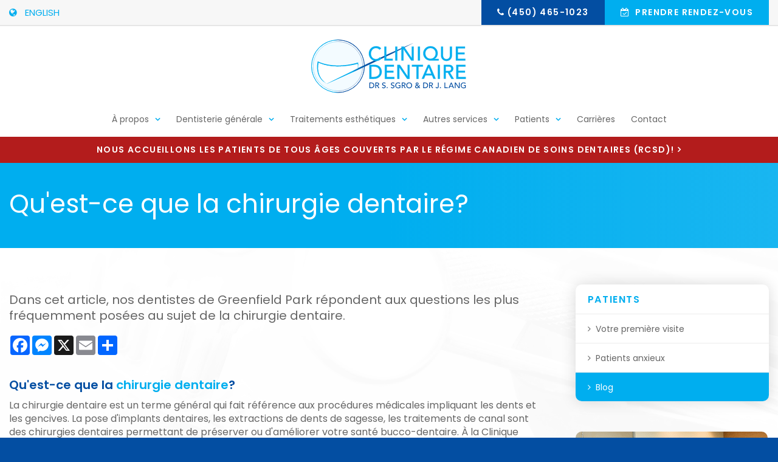

--- FILE ---
content_type: text/html; charset=UTF-8
request_url: https://www.fr.cliniquedentairesgrolang.ca/site/blog/2022/03/03/chirurgie-dentaire
body_size: 19336
content:

    
    
    
    
    
    
    
    
    
    
    
    
    
    
    
    <!doctype html>
<html lang="fr">
<head>
<script type="text/javascript">window.gdprAppliesGlobally=false;(function(){(function(e,r){var t=document.createElement("link");t.rel="preconnect";t.as="script";var n=document.createElement("link");n.rel="dns-prefetch";n.as="script";var i=document.createElement("link");i.rel="preload";i.as="script";var o=document.createElement("script");o.id="spcloader";o.type="text/javascript";o["async"]=true;o.charset="utf-8";var a="https://sdk.privacy-center.org/"+e+"/loader.js?target_type=notice&target="+r;if(window.didomiConfig&&window.didomiConfig.user){var c=window.didomiConfig.user;var d=c.country;var s=c.region;if(d){a=a+"&country="+d;if(s){a=a+"&region="+s}}}t.href="https://sdk.privacy-center.org/";n.href="https://sdk.privacy-center.org/";i.href=a;o.src=a;var l=document.getElementsByTagName("script")[0];l.parentNode.insertBefore(t,l);l.parentNode.insertBefore(n,l);l.parentNode.insertBefore(i,l);l.parentNode.insertBefore(o,l)})("b6fbfb76-126d-4812-8308-f68631805e63","33kmjzUB")})();</script>
<title>Qu'est-ce que la chirurgie dentaire? | Dentiste à Greenfield Park</title>
<meta http-equiv="Content-Type" content="text/html; charset=utf-8" />



<meta name="generator" content="Tymbrel ( www.tymbrel.com )" />

<meta name="description" content="La&nbsp;chirurgie dentaire&nbsp;regroupe toute op&eacute;ration physique permettant d&#039;am&eacute;liorer votre sant&eacute; bucco-dentaire. Nos dentistes r&eacute;pondent aux questions les plus fr&eacute;quemment pos&eacute;es." />
<meta name="keywords" content="chirurgie, dentaire, dentiste" />


  <link rel="canonical" href="https://www.fr.cliniquedentairesgrolang.ca/site/blog/2022/03/03/chirurgie-dentaire" />



<script type="text/javascript">
function clearDefault(element) {
  if (element.defaultValue == element.value) { element.value = "" }
}
</script>




  <link href="/assets/3898/css/global.css" rel="stylesheet" type="text/css" />
<link rel="shortcut icon" href="/images/2215/favicon.ico" type="image/x-icon" />

      <script src="/assets/js/jquery-1.8.2.min.js" type="text/javascript" data-cmsi-js-1a96ecfa7997d56153ffc3d07bb90ca2="true"></script>
  





          
    
    
    
    
    
    
    
    
    
    
    
    
    <!-- HEAD CODE TAB -->
	<meta name="viewport" content="width=device-width, initial-scale=1.0" />	
	
	<link rel="stylesheet" href="/images/2215/css/style-design1-v4.css" />

	<!-- Support For Older Browsers -->
	<!--[if lte IE 9]>
		<script src="//html5shiv.googlecode.com/svn/trunk/html5.js"></script>
		<link rel="stylesheet" href="/images/2215/css/legacy.css" />
	<![endif]-->
<!-- /HEAD CODE TAB -->	

<style>
footer .contactDetails {
    display: flex;
    flex-direction: column;
    justify-content: center;
    }
    
 footer .contactDetails li {
     margin: 0 auto;
    display: inline-block;
    min-width:170px;
    text-align:left;
 }   
 
  footer .contactDetails strong {
  width: 5rem;
  }
</style>


    <script>
        $(document).ready(function() {  
            <!-- FEATURE IMG -->
            if( $('.featureIMG img').length ) {
                var img = $('.featureIMG img');
                var src = img.attr('src');
                $('#pageTitle').css('background-image','url(' + src + ')');
                img.remove();
            }
        })
    </script>



  
  
<script src="https://cdn.jsdelivr.net/npm/vanilla-lazyload@16.1.0/dist/lazyload.min.js"></script>
<script>
    $(document).ready(function() {   
const lazyContent = new LazyLoad({
  elements_selector: "img.lazy",
  use_native: true 
});

const lazyBackground = new LazyLoad({
  elements_selector: "iframe.lazy, video.lazy, div.lazy",
});
    })
</script>    

  
  
  
  
  
  
  
  
  
  
<meta name="verify-v1" content="meXkfc6928NX694MoJMiGUKmrQwrultqWlPBsFKsi9U" />
<meta name="google-site-verification" content="meXkfc6928NX694MoJMiGUKmrQwrultqWlPBsFKsi9U" />

  


<!--startSchema--><script type="application/ld+json">{"@context":"http:\/\/schema.org","@type":"Dentist","url":"https:\/\/www.fr.cliniquedentairesgrolang.ca\/site\/blog\/2022\/03\/03\/chirurgie-dentaire","@id":"https:\/\/www.fr.cliniquedentairesgrolang.ca","name":"Clinique Dentaire Dr S. Sgro & Dr J. Lang","telephone":"(450) 465-1023","image":"https:\/\/d2l4d0j7rmjb0n.cloudfront.net\/site\/2215\/seo\/image.svg","logo":"https:\/\/d2l4d0j7rmjb0n.cloudfront.net\/site\/2215\/seo\/logo.png","address":{"@type":"PostalAddress","addressLocality":"Greenfield Park","addressCountry":"CA","addressRegion":"QC","postalCode":"J4V 1M8","streetAddress":"2060 Av. Victoria"},"openingHoursSpecification":[{"@type":"OpeningHoursSpecification","dayOfWeek":"http:\/\/schema.org\/Monday","opens":"08:00:00","closes":"19:00:00"},{"@type":"OpeningHoursSpecification","dayOfWeek":"http:\/\/schema.org\/Tuesday","opens":"08:00:00","closes":"17:00:00"},{"@type":"OpeningHoursSpecification","dayOfWeek":"http:\/\/schema.org\/Wednesday","opens":"08:00:00","closes":"17:00:00"},{"@type":"OpeningHoursSpecification","dayOfWeek":"http:\/\/schema.org\/Thursday","opens":"08:00:00","closes":"19:00:00"},{"@type":"OpeningHoursSpecification","dayOfWeek":"http:\/\/schema.org\/Friday","opens":"08:00:00","closes":"16:00:00"},{"@type":"OpeningHoursSpecification","dayOfWeek":"http:\/\/schema.org\/Saturday","opens":"00:00:00","closes":"00:00:00"},{"@type":"OpeningHoursSpecification","dayOfWeek":"http:\/\/schema.org\/Sunday","opens":"00:00:00","closes":"00:00:00"}]}</script><!--endSchema--><script type="text/javascript" src="/assets/js/forms/jquery.validate.min.js" data-cmsi-js-e9f70b7c3ceaad58b5a9715e8dc17a2d="true"></script>
<link href="/assets/css/forms/template_responsive.css" rel="stylesheet" type="text/css" data-cmsi-css-26ce0079204d966cf5ed7e635ebfe5cb />
<script type="text/javascript" src="/assets/js/intl-tel-input-24.6.0/build/js/intlTelInput.js" data-cmsi-js-7e215f480ebbafa5ae56e036563dcdef="true"></script>
<link href="/assets/js/intl-tel-input-24.6.0/build/css/intlTelInput.css" rel="stylesheet" type="text/css" data-cmsi-css-8c8af1911e6aa111f5198a1f93e31378 />
<script>var onloadCallback = function(){ jQuery(".captcha-recaptcha").find(".show-captcha").each(function(index, el) {el.setAttribute("data-recaptcha-widget",index); recaptchaWidgetId = grecaptcha.render(el, {"sitekey":"6LfL_d4ZAAAAAO5L6UsS1LJ_SwE8TqzsEm3QvpAE"});});};</script>

<!-- Google Tag Manager Data Layer -->
<script>
  dataLayer = [];
</script>

  <!-- Google Tag Manager -->
  <script>(function(w,d,s,l,i){w[l]=w[l]||[];w[l].push({'gtm.start':
        new Date().getTime(),event:'gtm.js'});var f=d.getElementsByTagName(s)[0],
      j=d.createElement(s),dl=l!='dataLayer'?'&l='+l:'';j.async=true;j.src=
      'https://www.googletagmanager.com/gtm.js?id='+i+dl;f.parentNode.insertBefore(j,f);
    })(window,document,'script','dataLayer','GTM-KHNSZG9');</script>
  <!-- End Google Tag Manager -->



<link href="https://www.fr.hellodent.com" rel="preconnect">
<link href="https://d2l4d0j7rmjb0n.cloudfront.net" rel="preconnect">
<link href="https://d1pz5plwsjz7e7.cloudfront.net" rel="preconnect">
<link href="https://tymbrel.com" rel="preconnect">
<link href="https://fonts.googleapis.com" rel="preconnect">
<link href="https://cdn.jsdelivr.net" rel="preconnect">
<link href="https://static.addtoany.com" rel="preconnect">
<link href="https://ajax.googleapis.com" rel="preconnect">
<link href="https://www.google.com" rel="preconnect">
<link href="https://use.fontawesome.com" rel="preconnect">
</head>


<!-- TEMPLATE TAB -->

<!-- FOUNDATION GRID SUPPORT ADDED FOR IE -->
<!--[if lt IE 7]><body class="lt-ie9 lt-ie8 lt-ie7"><![endif]-->
<!--[if IE 7]><body class="lt-ie9 lt-ie8"><![endif]-->
<!--[if IE 8]><body class="lt-ie9"><![endif]-->
<!--[if gt IE 8]><!-->
<body itemscope='' itemtype='http://schema.org/Dentist'><!-- Google Tag Manager -->
<noscript><iframe src="https://www.googletagmanager.com/ns.html?id=GTM-KHNSZG9" height="0" width="0" style="display:none;visibility:hidden"></iframe></noscript>
<!-- End Google Tag Manager -->


<!-- GLOBAL SCRIPT ONLINE BOOKING -->
<!-- START FEED CODE -->
                                                                                                                                                                                                                                                                                                                                                                                                                        
                    

                                                


<span class="get-practice-code" style="display:none !important;">IAGQ</span>
<div role="dialog" id="dialog-book" aria-labelledby="dialog-book_label" aria-modal="true" class="hidden dialog-book dialog-book--request-appt">
    <button id="dialog-book__close-button" class="dialog-book__close_button">&times;<span class="sr-only">Close Dialog</span></button>
                       
    <div class="hellodent-practice-form">
    <div class="hellodent-practice-modal-header-wrap">
        <div>
            <p class="office office--modal">Clinique Dentaire Dr. S. Sgro & Dr. J. Lang</p>
                
            <h2 id="dialog-book_label">Demandez un rendez-vous</h2>
            <p>Propulsé par <img src="https://www.fr.hellodent.com/images/2876/images/allodent-logo.svg" alt="allodent"
                    width="93" height="13"></p>
                    </div>
        <div>
                
            <p class="leadin">En cas d'urgence, veuillez appeler : </p>
                        <p><a href="tel:+14504651023" class="dialog-book__phone" id="phoneNumberSrc">(450) 465-1023</a></p>
        </div>
    </div>

    <div class="modal__choose">
            <div class="details__text">
                                <div class="form-vertical">
<div class="ifg-preview-continer" id="ifg-form-container">
<form method="post" id="ifgForm-130" onsubmit="return false;" data-cy="form">

<script>
  
  if (typeof window.phoneObjects130 === 'undefined') {
    window.phoneObjects130 = [];
  }
  
</script>

  
  
  
  
  
      <div class="form-group ifg-sort" id="ifg-element-div-21">
    <label class="col-md-2  control-label " for="ifg-formfield-130-21" id="ifg-formfield-130-label-21">
      __Practice_Name      
    </label>
    <div class="col-md-10">
      <input data-field-name="__Practice_Name" type="text"  name="ifg-formfield-130-21" id="ifg-formfield-130-21" class="element_style_21  form-control"  data-cy="text"/>
      <span for="ifg-formfield-130-21" class="help-block"></span>
          </div>
  </div>
  
  
  
  
  
  
  
  
  
  
  
  
  
  
  
      <div class="form-group ifg-sort" id="ifg-element-div-20">
    <label class="col-md-2  control-label " for="ifg-formfield-130-20" id="ifg-formfield-130-label-20">
      __Practice_Code      
    </label>
    <div class="col-md-10">
      <input data-field-name="__Practice_Code" type="text"  name="ifg-formfield-130-20" id="ifg-formfield-130-20" class="element_style_20  form-control"  data-cy="text"/>
      <span for="ifg-formfield-130-20" class="help-block"></span>
          </div>
  </div>
  
  
  
  
  
  
  
  
  
  
  
  
  
  
  
  
  
  
  
  
                
    
                              <div class="form-group ifg-sort" id="ifg-element-div-29">
    <label class="col-md-2 control-label >" for="ifg-formfield-130-29" id="ifg-formfield-130-label-29">
    Quelle est la raison de votre prise de rendez-vous?          <span aria-hidden="true">*</span>
        </label>
    <div class="col-md-10">
      <select name="ifg-formfield-130-29" id="ifg-formfield-130-29" class="element_style_29  form-control" required aria-required="true" data-cy="select">
                                                      <option value="4" >Aucune sélection</option>
                                                  <option value="0" >Nettoyage ou examen de routine</option>
                                                  <option value="1" >Douleur (non urgente)</option>
                                                  <option value="2" >Consultation (sourire plus droit, sourire plus blanc, etc.)</option>
                                                  <option value="3" >Autre</option>
                              </select>
      <span for="ifg-formfield-130-29" class="help-block"></span>
          </div>
  </div>
  
  
  
  
  
  
  
  
  
  
      <div class="form-group ifg-sort" id="ifg-element-div-34">
    <label class="col-md-2  control-label " for="ifg-formfield-130-34" id="ifg-formfield-130-label-34">
      Quelle est la raison de votre visite?      
    </label>
    <div class="col-md-10">
      <input data-field-name="Other Visit Reason" type="text"  name="ifg-formfield-130-34" id="ifg-formfield-130-34" class="element_style_34  form-control"  data-cy="text"/>
      <span for="ifg-formfield-130-34" class="help-block"></span>
          </div>
  </div>
  
  
  
  
  
  
  
  
  
  
  
  
  
  
  
  
  
  
  
  
                          
              
                              <div class="form-group ifg-sort" id="ifg-element-div-30">
    <label class="col-md-2 control-label >" for="ifg-formfield-130-30" id="ifg-formfield-130-label-30">
    Êtes-vous un nouveau patient?          <span aria-hidden="true">*</span>
        </label>
    <div class="col-md-10">
      <select name="ifg-formfield-130-30" id="ifg-formfield-130-30" class="element_style_30  form-control" required aria-required="true" data-cy="select">
                                                      <option value="0" >Aucune sélection</option>
                                                  <option value="1" >Oui</option>
                                                  <option value="2" >Non</option>
                                                  <option value="3" >Autre</option>
                              </select>
      <span for="ifg-formfield-130-30" class="help-block"></span>
          </div>
  </div>
  
  
  
  
  
  
  
  
  
  
  
  
  
  
  
      <div class="form-group ifg-sort" id="ifg-element-div-31">
    <label class="col-md-2 control-label >" for="ifg-formfield-130-31" id="ifg-formfield-130-label-31">
    Jour de la semaine souhaité        </label>
    <div class="col-md-10">
      <select name="ifg-formfield-130-31" id="ifg-formfield-130-31" class="element_style_31  form-control"  data-cy="select">
                                                      <option value="0" >Aucune sélection</option>
                                                  <option value="1" >Lundi</option>
                                                  <option value="2" >Mardi</option>
                                                  <option value="3" >Mercredi</option>
                                                  <option value="4" >Jeudi</option>
                                                  <option value="5" >Vendredi</option>
                                                  <option value="6" >Samedi</option>
                                                  <option value="7" >Dimanche</option>
                              </select>
      <span for="ifg-formfield-130-31" class="help-block"></span>
          </div>
  </div>
  
  
  
  
  
  
  
  
  
  
  
  
  
  
  
      <div class="form-group ifg-sort" id="ifg-element-div-11">
    <label class="col-md-2 control-label >" for="ifg-formfield-130-11" id="ifg-formfield-130-label-11">
    Moment de la journée souhaité        </label>
    <div class="col-md-10">
      <select name="ifg-formfield-130-11" id="ifg-formfield-130-11" class="element_style_11  form-control"  data-cy="select">
                                                      <option value="0" >Aucune sélection</option>
                                                  <option value="1" >Matin</option>
                                                  <option value="2" >Après-midi</option>
                                                  <option value="3" >Soir</option>
                              </select>
      <span for="ifg-formfield-130-11" class="help-block"></span>
          </div>
  </div>
  
  
  
  
  
  
  
  
  
  
                          
              
                  
    
        <div class="form-group ifg-sort" id="ifg-element-div-12">
    <label class="col-md-2  control-label " for="ifg-formfield-130-12" id="ifg-formfield-130-label-12">
      Prénom              <span aria-hidden="true">*</span>
      
    </label>
    <div class="col-md-10">
      <input data-field-name="First Name" type="text"  name="ifg-formfield-130-12" id="ifg-formfield-130-12" class="element_style_12  form-control" required aria-required="true" data-cy="text"/>
      <span for="ifg-formfield-130-12" class="help-block"></span>
          </div>
  </div>
  
  
  
  
  
  
  
  
  
  
  
  
  
  
  
                          
              
                  
    
        <div class="form-group ifg-sort" id="ifg-element-div-13">
    <label class="col-md-2  control-label " for="ifg-formfield-130-13" id="ifg-formfield-130-label-13">
      Nom de famille              <span aria-hidden="true">*</span>
      
    </label>
    <div class="col-md-10">
      <input data-field-name="Last Name" type="text"  name="ifg-formfield-130-13" id="ifg-formfield-130-13" class="element_style_13  form-control" required aria-required="true" data-cy="text"/>
      <span for="ifg-formfield-130-13" class="help-block"></span>
          </div>
  </div>
  
  
  
  
  
  
  
  
  
  
  
  
                          
                                            <div class="form-group ifg-sort" id="ifg-element-div-14">
    <label class="col-md-2  control-label " for="ifg-formfield-130-14" id="ifg-formfield-130-label-14">
      Adresse courriel              <span aria-hidden="true">*</span>
      
    </label>
    <div class="col-md-10">
      <input data-field-name="Email Address" type="email"  name="ifg-formfield-130-14" id="ifg-formfield-130-14" class="element_style_14  form-control" required aria-required="true" data-cy="email"/>
      <span for="ifg-formfield-130-14" class="help-block"></span>
          </div>
  </div>
  
  
  
  
  
  
  
  
  
  
  
  
  
  
  
  
                                      
                                                                  <div class="form-group ifg-sort" id="ifg-element-div-33">
      <label class="col-md-2  control-label " for="ifg-formfield-130-33" id="ifg-formfield-130-label-33">
        Numéro de téléphone                  <span aria-hidden="true">*</span>
        
      </label>
      <div class="col-md-10">
        <input type="tel"  name="ifg-formfield-130-33" id="ifg-formfield-130-33" class="element_style_33  form-control" required aria-required="true" data-cy="phone"/>
        <span for="ifg-formfield-130-33" class="help-block"></span>
              </div>
      <input type="hidden" name="ifg-formfield-130-33-phone-country" id="ifg-formfield-130-33-phone-country" value="ca" />
    </div>
      <script>
    
    (() => { //prevent double declarations of the following constants
      const phoneFieldFullName = 'ifg-formfield-130-33-phone-full';

      const phoneCountry = document.getElementById('ifg-formfield-130-33-phone-country');
      const input = document.getElementById("ifg-formfield-130-33");
      const intlTelInputObj = intlTelInput(input, {
        loadUtilsOnInit: "/assets/js/intl-tel-input-24.6.0/build/js/utils.js",
        formatAsYouType: true,
        formatOnDisplay: true,
        strictMode: true,
        initialCountry: 'ca',
        autoPlaceholder: 'off',
        hiddenInput: function(telInputName) {
          return {
            phone: phoneFieldFullName,
          };
        }
      });
      input.addEventListener('countrychange', () => {
        phoneCountry.value = intlTelInputObj.getSelectedCountryData().iso2;
      });
      window.phoneObjects130.push({intlTelInput: intlTelInputObj, phoneFieldFullName: phoneFieldFullName});
    })();

    
    </script>
  
  
  
  
  
  
  
  
  
  
  
  
  
  
  
  
  
  
  
  
  
  
  
      <div class="form-group ifg-sort" role="group" aria-labelledby="ifg-formfield-130-label-16" id="ifg-element-div-16">
    <label class="col-md-2 control-label " id="ifg-formfield-130-label-16" role="presentation">
    Moyen de contact préféré         </label>
    <div class="col-md-10">
                                                    <div class="" >
            <label for="ifg-formfield-130-16-0" class="element_style_16  ">
            <input type="radio" name="ifg-formfield-130-16" id="ifg-formfield-130-16-0" class="" value="0"   data-cy="radio"/>
            Téléphone</label>
          </div>
                                                <div class="" id="ifg-formfield-130-16">
            <label for="ifg-formfield-130-16-1" class="element_style_16  ">
            <input type="radio" name="ifg-formfield-130-16" id="ifg-formfield-130-16-1" class="" value="1"   data-cy="radio"/>
            Courriel</label>
          </div>
                              <span for="ifg-formfield-130-16" class="help-block"></span>
          </div>
  </div>
  
  
  
  
  
  
  
  
  
  
  
  
  
  
  
  
  
          
        
        
  <div class="form-group ifg-sort" id="ifg-element-div-18">
    <label class="col-md-2 control-label " for="ifg-formfield-130-18" id="ifg-formfield-130-label-18">
    Bloqueur de pourriels         </label>
    <div class="col-md-10">
      <div id="recaptcha-18" class="captcha-recaptcha">
        <div class="show-captcha" ></div>
      </div>
      <span for="captchaSolution" class="help-block"></span>
          </div>
  </div>
  
  
  
  
  
  
  
  
  
  
  
      <div id="f1_upload_process-130" class="form-group" style="display:none;">
    <img src="/assets/images/manage/forms/loader.svg" width="32" alt="loader" />
  </div>
  <div class="form-group">
    <input type="submit" name="ifg-formfield-130-19" id="ifg-formfield-130-19" value="Soumettre" class="form-control element_style_19 event-submit-btn-130" onclick="submitClicked(130);return false;" data-cy="form-submit"/>
  </div>
  
  
  
  
  
  
  
<input type="hidden" name="form_id" value="61367" />
<input type="hidden" name="genRand_id" value="130" />
</form>



</div>
</div>


<script type="text/javascript">
  
    

jQuery().ready(function() {
  startUpload = function(generateRand2) {
  window.globalVar2 = generateRand2;
    document.getElementById('f1_upload_form-'+globalVar2).style.visibility = 'hidden';
     return true;
  }

  stopUpload = function(response) {
    if (response.success == true) {
      if (response.file_names) {
        jQuery.each(response.file_names, function(index, element) {
          jQuery("#ifg-formfield-"+globalVar+"-" + index).val(element);
        });
      }
      ajaxSubmit();
    } else {
      jQuery(".event-err").remove();
      jQuery.each(response.err, function(index, element) {
        jQuery("#ifg-formfield-"+globalVar+"-" + element.fileindex).after(element.err);
      });
      jQuery("#f1_upload_process-"+globalVar).hide();
      jQuery(".event-submit-btn-"+globalVar).show();
    }

    return true;
  }

  jQuery("#ifgForm-130").validate({

    rules: {
     "ifg-formfield-130-29":"required","ifg-formfield-130-30":"required","ifg-formfield-130-12":"required","ifg-formfield-130-13":"required","ifg-formfield-130-14":{required: true, email: true},"ifg-formfield-130-33":{required: true},"captchaSolution":"required"
    },
    messages: {
      "ifg-formfield-130-29": "Champ requis","ifg-formfield-130-30": "Champ requis","ifg-formfield-130-12": "Champ requis","ifg-formfield-130-13": "Champ requis","ifg-formfield-130-14": "euillez fournir une adresse courriel valide.","ifg-formfield-130-33": "Champ requis","captchaSolution": "This field is required"
    },
    errorElement: 'span',
    errorPlacement: function (error, element) {
      error.insertAfter(element.closest('.col-md-10'));
    },
    errorClass: 'help-block',
    focusInvalid: true,
    ignore: "",
    invalidHandler: function (event, validator) {
      // Nix?
    },
    highlight: function (element) {
      var form_id = jQuery(element).closest('form').attr('id');
      var splitFormID = form_id.split("-");
      var getFormID = splitFormID[1];
      jQuery(element).closest('.form-group').addClass('has-error');
      jQuery(element).closest('.form-group').find('.help-block').addClass('help-block-bg');
      jQuery("#f1_upload_process-"+getFormID).hide();
      jQuery(".event-submit-btn-"+getFormID).show();
    },
    unhighlight: function (element) {
      jQuery(element).closest('.form-group').removeClass('has-error');
      jQuery(element).closest('.form-group').find('.help-block').removeClass('help-block-bg');
    },
    success: function (label) {
      label.closest('.form-group').removeClass('has-error');
    },

    submitHandler: function(form) {
      var has_selected_file;
      //jQuery('input[type=file]').filter(function() {
      jQuery('#upload_form-130').filter(function() {
        has_selected_file = true;
      }).length  > 0 ;
      if (has_selected_file) {
        jQuery("#upload_form-130").submit();
      } else{
        ajaxSubmit();
      }
    }
  });

  submitClicked = function(generateRand) {
    window.globalVar = generateRand;
    jQuery("#f1_upload_process-"+globalVar).show();
    jQuery("#f1_upload_process-"+globalVar+ " img").css({
      'border': '1px dotted rgb(204, 204, 204)',
      'border-radius': '17px',
      'background-color': '#ccc'
    });
    jQuery(".event-submit-btn-"+generateRand).hide();
    jQuery(".event-err").hide();
    jQuery(".alert").remove();

    let eleRecaptcha = $("#ifgForm-" + generateRand).find('div input[name="g-recaptcha-response"]');
    if (eleRecaptcha.length > 0) {
      grecaptcha.execute('6LdiBt8ZAAAAAK_r5akjc-frIgBB8I0L8CwWJK7A', {action: "submit"}).then(function (token) {
        $(eleRecaptcha).val(token);
        jQuery("#ifgForm-" + generateRand).submit();
      });
    } else {
      jQuery("#ifgForm-" + generateRand).submit();
    }
  }

  selectUploadFile = function(generateRand,counter) {
    jQuery("#ifg-formfield-"+generateRand+"-file-"+counter).click();
  }

  showFileNameSelected = function(generateRand,counter) {
    jQuery("#ifg-upload-"+generateRand+"-file-"+counter).html(jQuery("#ifg-formfield-"+generateRand+"-file-"+counter).val().split('\\').pop());
    jQuery("#ifg-formfield-"+generateRand+"-"+counter).val(jQuery("#ifg-formfield-"+generateRand+"-file-"+counter).val().split('\\').pop());
  }

  fillPhoneFieldsFull = function(globalVar) {
    for (const phoneObj of window['phoneObjects' + globalVar]) {
      document.getElementsByName(phoneObj.phoneFieldFullName)[0].value = phoneObj.intlTelInput.getNumber();
    }
  }

    ajaxSubmit = function() {
    const successCallback = (response) => {
              if (response.field_success == true) {
          var all_success = response.success;
          var displayAlert = true;
          if (typeof response.success_email != 'undefined' && response.success_email == true) {
            jQuery("#ifg-form-container").prepend(response.success_email_msg);
          } else if (typeof response.success_email != 'undefined' && response.success_email == false) {
            jQuery("#ifg-form-container").prepend(response.err_email_msg);
            all_success = false;
          }

          if (typeof response.success_action != 'undefined') {
            if (response.success_action == 'url-redirection' && typeof response.success_msg != 'undefined') {
              if (response.success_target == 'true') {

                jQuery("#ifgForm-"+globalVar).css("display","none");
                jQuery(".event-submit-btn-"+globalVar).css("display","none");
                jQuery("#ifgForm-"+globalVar).before("<div class='alert alert-success'>Sent.</div>");
                jQuery('html, body').animate({
                  scrollTop: jQuery(".alert").offset().top
                }, 500);
                window.open(response.success_msg, '_blank');
              } else {
                displayAlert = false;
                window.location.href = response.success_msg;
              }
            } else if (response.success_action == 'custom-msg' && typeof response.success_msg != 'undefined') {
              jQuery("#ifgForm-"+globalVar).before(response.success_msg);
            }
          }

          if ( displayAlert ){
            jQuery('html, body').animate({
              scrollTop: jQuery(".alert").offset().top
            }, 500);
          }

          jQuery("#ifgForm-"+globalVar).css("display","none");
          jQuery(".event-submit-btn-"+globalVar).css("display","none");
        } else {
          jQuery.each(response.field_err, function (index, element) {
            if ($("#" + element.field_name).closest("form").find("div.show-captcha").length > 0) {
              let recaptchaWidgetId = $("#" + element.field_name).closest("form").find("div.show-captcha").data().recaptchaWidget;
              if (typeof recaptchaWidgetId != 'undefined') {
                grecaptcha.reset(recaptchaWidgetId)
              }
            }
            jQuery("#" + element.field_name).after('<div class="has-error-' + globalVar + ' event-err"><span class="help-block-bg" style="color:#b94a48;">' + element.err + '</span></div>');
          });
        }
    }
    fillPhoneFieldsFull(globalVar);
    var frmData = jQuery("#ifgForm-" + globalVar).serialize();
    jQuery.ajax({
      url: "/cmsi-data/formdata",
      data: frmData,
      type: "POST",
      async: false,
      dataType: "json",

      success: function (response) {
        let email = '';
        let phone = '';

        const frmElements = document.querySelectorAll("#ifgForm-" + globalVar + ' [data-field-name]');
        for (const frmElement of frmElements) {
          if (email === '' && frmElement.dataset.fieldName.toLowerCase().indexOf('email') > -1) {
            email = frmElement.value;
          }
        }

        for (const phoneObj of window.phoneObjects130) {
          phone = phoneObj.intlTelInput.getNumber();
        }

        if (window.dataLayer && window['google_tag_manager']) {
          window.dataLayer.push({
            'event': 'frmSubmission',
            'email': email,
            'phone': phone,
            'eventCallback': (containerId) => {
              if (containerId.startsWith("GTM-")) {
                successCallback(response);
              }
            },
            'eventTimeout' : 2000,
          });
        } else {
          successCallback(response);
        }
        jQuery("#f1_upload_process-" + globalVar).hide();
        jQuery(".event-submit-btn-" + globalVar).show();
      },
  
      error:function(xhr,err){
        jQuery("#f1_upload_process-"+globalVar).hide();
        jQuery(".event-submit-btn-"+globalVar).show();
      }
    });
  }

});
</script>


                            </div>
            <div class="hours hoursHideSelect" style="display:none">
                <p class="startTime">08:00</p>
                <p class="startTime">08:00</p>
                <p class="startTime">08:00</p>
                <p class="startTime">08:00</p>
                <p class="startTime">08:00</p>
                <p class="startTime">00:00</p>
                <p class="startTime">00:00</p>
                
                
                <script>
                    $(document).ready(function () {
                        let hours = $('.hoursHideSelect .startTime');
                        let selectElement = $('#dialog-book #ifg-element-div-19, #dialog-book #ifg-element-div-31');
                        // Check if any hours are "00:00"
                        hours.each(function(index, hour) {
                            if ($(hour).text() === "00:00") {
                                // Disable the corresponding option
                                   let option = selectElement.find(`option[value="${index + 1}"]`);
                                if (option.length > 0) {
                                    // Hour is "00:00", disable the option
                                    option.prop('disabled', true);
                                }
                            }
                        });
                    });
                </script>
                
                
            </div>
        </div>
    </div>   
</div>


<style>
    .hellodent-practice-form {
        --primary-300: #00f6ad;
        --primary-400: #00c389;
        --primary-500: #009065;
        --primary-text: var(--neutral-100);
        --primary-light1: #e5f9f3;
        --primary-light2: #ecfcf8;
        --primary-light-text: var(--neutral-800);
        --secondary-300: #606a73;
        --secondary-400: #495057;
        --secondary-500: #32373b;
        --secondary-text: var(--neutral-100);
        --success-300: #5797db;
        --success-400: #2d7dd2;
        --success-500: #2464a8;
        --success-text: var(--neutral-100);
        --success-light1: #85c7f2;
        --success-light1-text: var(--neutral-800);
        --success-light2: #e6f4fd;
        --success-light2-text: var(--neutral-800);
        --success-dark: #083e77;
        --success-dark-text: var(--neutral-100);
        --alert-300: #f8b8d5;
        --alert-400: #f489ba;
        --alert-500: #f05a9f;
        --alert-text: var(--neutral-800);
        --alt-300: #f9e67f;
        --alt-400: #f7dc4e;
        --alt-500: #f5d21d;
        --alt-text: var(--text);
        --alt-light1: #fef8db;
        --invisalign: #303030;
        --pc-health: #d9ebf9;
        --neutral-100: #fff;
        --neutral-200: #f8f8f8;
        --neutral-300: #efefef;
        --neutral-400: #d6d6d6;
        --neutral-500: #495057;
        --neutral-600: #303030;
        --neutral-700: #222;
        --neutral-800: #152322;
        --neutral-900: #000;
        --text: #111;
        --links: var(--primary-400);
        --padding: 1.25rem;
        --double-padding: 2.5rem;
        --br: 3px;
        --br-btn: 500px;
        --bs: 0 .125rem .3125rem 0 rgba(0, 0, 0, 0.15);
        --letter-spacing: -.03em;
        --letter-spacing-md: -.02em;
        --letter-spacing-sm: -.005em;
        --max-width: 82.25rem;
        --max-width-padding: calc(var(--max-width) + var(--padding) + var(--padding));
        --max-width-lg: 100rem;
        --max-width-lg-padding: calc(var(--max-width-lg) + var(--padding) + var(--padding));
        --sidebar-content: 25.75rem;
        --sidebar-content-sm: 18.6875rem;
        --search-intro-height: 11.65625rem;
        --ff-primary-book: "Open Sans", "Arial", sans-serif;
        --ff-secondary-book: "Raleway", "Trebuchet MS", sans-serif;
        --leftArrow: "\f060";
        --rightArrow: "\f061";
        --upArrow: "\f106";
        --downArrow: "\f107";
    }
   [lang="en"] #dialog-book #ifg-element-div-1, 
   [lang="en"] #dialog-book #ifg-element-div-29,
   [lang="fr"] #dialog-book #ifg-element-div-21,
   [lang="fr"] #dialog-book #ifg-element-div-20 {
        display: none;
    }
    *:focus {
        outline: .125rem solid #152322;
        outline-offset: 0.125rem;
    }
    body.modalOpen::before {
        content: '';
        display: block;
        position: absolute;
        top: 0;
        left: 0;
        width: 100%;
        height: 100%;
        background: rgba(0, 0, 0, 0.8);
        z-index: 1003;
    }
    .dialog-book.hidden {
        display: none;
    }
    .dialog-book {
        box-sizing: border-box;
        padding: 0;
        background-color: #fff;
        color: #111;
        width: calc(100% - 1.25rem);
        max-height: 95vh;
        max-width: 62.5rem;
        box-shadow: 0 19px 38px rgba(0,0,0,0.12), 0 15px 12px rgba(0,0,0,0.22);
        position: absolute;
        z-index: 999999999;
        top: 50%;
        left: 50%;
        transform: translate(-50%, -50%);
        overflow: auto;
    }
    .dialog-book__close_button {
        position: absolute;
        top: 1.25rem;
        right: 0.125rem;
        font-size: 1.875rem;
        line-height: 1;
        background: none;
        color: #152322;
        padding-inline: 0.375rem;
        border: 0;
        z-index: 1;
        cursor: pointer;
    }
    @media screen and (min-width: 71.938rem) {
        .dialog-book__close_button {
            top: 0;
            right: 0.625rem;
        }
    }
    
    
    .office--modal {
        color: var(--primary-400);
    }
    .office {
        font-size: .75rem;
        font-weight: 700;
        letter-spacing: .03em;
        text-transform: uppercase;
    }
    .dialog-book .dialog-book__phone,
    .dialog-book input[type=submit],
    .dialog-book__submit-another-request {
        box-sizing: border-box;
        cursor: pointer;
        display: inline-block;
        text-decoration: none;
        line-height: 1.2307692308;
        transition: all 0.2s ease-out;
        margin-bottom: .15625rem;
        font-size: .875rem;
        font-family: var(--ff-secondary-book);
        font-weight: 700;
        text-transform: none;
        border-radius: var(--br-btn);
        padding: .540625rem 1.07rem;
        border: .125rem solid var(--btn-border, transparent);
        color: var(--btn-fg, --neutral-100);
        background: var(--btn-bg, --neutral-900);
    }
    .dialog-book .dialog-book__phone {
        --btn-fg: var(--success-text);
        --btn-bg: var(--success-400);
    }
    .dialog-book .dialog-book__phone:hover, .dialog-book .dialog-book__phone:focus {
        background: var(--success-500) !important;
        color: var(--success-text) !important;
        border-color: transparent !important;
    }
    
    .dialog-book input[type="submit"],
    .dialog-book__submit-another-request {
        --btn-fg: var(--primary-text);
        --btn-bg: var(--primary-400);
    }
    .dialog-book input[type="submit"]:hover, .dialog-book input[type="submit"]:focus,
    .dialog-book__submit-another-request:hover, .dialog-book__submit-another-request:focus {
        background: var(--primary-500) !important;
        color: var(--primary-text) !important;
        border-color: transparent !important;
    }

    .hellodent-practice-form div.alert a:hover,
    .hellodent-practice-form div.alert a:focus {
        outline-color: var(--secondary-text);
        opacity: 0.75;
    }
    .hellodent-practice-form {
        padding: 2.5rem 1.25rem;
        position: relative;
        font-family: var(--ff-primary-book);
    }
    
    .hellodent-practice-form h2{
        font-family: var(--ff-secondary-book);
        font-weight: 500;   
        color: #111;
        margin: 1.875rem 0 1.25rem 0;
        font-size: 1.75rem;
        letter-spacing: 0;
        line-height: 1.3823529412;
    }
    
    .hellodent-practice-form .modal__choose {
        margin-top:20px !important;
    }
    
    .hellodent-practice-modal-header-wrap {
        display:flex;
        gap:10px 20px;
        flex-wrap:wrap;
    }
    .hellodent-practice-modal-header-wrap >div{
        width:calc(50% - 10px);
        flex-grow:1;
    }
    @media (max-width:768px){
      .hellodent-practice-modal-header-wrap >div{
          width:100%;
      }  
    }
    html[lang="en"] .hellodent-practice-form #ifg-element-div-30, html[lang="fr"] .hellodent-practice-form #ifg-element-div-34 {
        display: none;
        
    }
    .hellodent-practice-form select {
        line-height: 1.1;
        color: var(--text);
        cursor: pointer;
        height: 2.708rem;
        font-size: 1rem !important;
        appearance: none;
        -webkit-appearance: none;
    }
    .hellodent-practice-modal-header-wrap >div:last-child a{
        margin-bottom:0;
    }
    .hellodent-practice-modal-header-wrap h2 {
        margin-top:0;
    }
    
    .hellodent-practice-modal-header-wrap .leadin {
        margin-bottom: 0.75rem !important;
        font-family: var(--ff-primary-book);
        font-size: 1.375rem;
        line-height: 1.2272727273;
        font-weight: 300;
        color: #000;
        text-align: left;
        letter-spacing: 0;
    }
    
     .hellodent-practice-modal-header-wrap .office {
        margin-bottom: 0.188rem;
    }
     .hellodent-practice-modal-header-wrap p:last-child {
        font-size:0.875rem;
        display: flex;
        align-items: baseline;
        gap: 0.188rem;
    }
    .hellodent-practice-modal-header-wrap img{
        display: inline-block;
        padding-left: 0.188rem;
        border-radius: 0;
    }
    
    .hellodent-practice-form select::-ms-expand {
      display: none;
    }
    .hellodent-practice-form .select{
         position: relative; 
    }
    .hellodent-practice-form .select::after {
          display: inline-block;
        font: normal normal normal .875rem FontAwesome;
        font-size: inherit;
        text-rendering: auto;
        -webkit-font-smoothing: antialiased;
        -moz-osx-font-smoothing: grayscale;
        content: "\f107";
      font-size:1.4rem;
      color: #333;
      position: absolute;
      right: 0.875rem;
      top: 50%;
      transform: translateY(-50%);
      pointer-events: none;
    }
    .hellodent-practice-form .form-group {
        margin:0;
    }
    .hellodent-practice-form .form-group:last-of-type {
        grid-column: 1 / -1;
    }
    .hellodent-practice-form .help-block {
        display:none;
    }
    
    .hellodent-practice-form iframe{
        max-width:100% !important;
    }
    .hellodent-practice-form .show-captcha > div{
        width:100% !important;
    }

    .hellodent-practice-form input[type="text"], .hellodent-practice-form textarea, .hellodent-practice-form input[type="email"], .hellodent-practice-form input[type="password"], 
    .hellodent-practice-form input[type="tel"], .hellodent-practice-form input[type="url"], .hellodent-practice-form input[type="search"], .hellodent-practice-form input[type="date"], .hellodent-practice-form select {
        background: var(--neutral-100);
        padding-block: 0.438rem !important;
        padding-inline: 1.063rem !important;
        font-size: 1rem !important;
        border-radius: var(--br-btn);
        border-color: transparent;
        width: 100%;
        color: var(--text);
        height: 2.708rem;
        line-height: 1.1;
        max-width: none;
        margin-bottom: 0;
    }

    .hellodent-practice-form input[type="submit"] {
        padding-block: 0.75rem !important;
        min-width: 8.75rem;
    }
    
    .hellodent-practice-form.dialog-book {
        background: var(--neutral-100);
    }
    .hellodent-practice-form .form-vertical {
        max-width: none;
    }
    .hellodent-practice-form form {
      text-align: left;
        background: var(--success-dark);
      color:var(--neutral-100);
      padding: 1.25rem 1.25rem 1.563rem;
    }
    
    .hellodent-practice-form form *:focus {
        outline: .125rem solid #fff;
    }
    
    .hellodent-practice-form .form-group .control-label span {
        color: var(--primary-400) !important;
    }
    @media screen and (min-width: 48.0625rem) {
      .hellodent-practice-form form {
        grid-template-columns: repeat(2, 1fr);
      }
    }
      .hellodent-practice-form form {
        display: grid;
        gap: 0.9375rem var(--padding);
      }

    
    
      .hellodent-practice-form .inputContainerRow {
        display: grid;
        gap: 0.625rem var(--padding);
    
      }
    
    
    @media screen and (min-width: 31.3125rem) {
      .hellodent-practice-form .inputContainerRow {
        grid-template-columns: repeat(2, 1fr);
      }
    }
    .hellodent-practice-form .inputContainerRow {
        margin: 0;
    }
    .hellodent-practice-form .inputContainer.radioContainer {
        border-radius: 31.25rem;
    }
    .hellodent-practice-form .inputContainer {
        display: block;
        position: relative;
        cursor: pointer;
        -webkit-user-select: none;
        -moz-user-select: none;
        user-select: none;
        margin: 0;
        background: var(--neutral-100);
        color: var(--text);
        display: flex;
        flex-flow: row wrap;
        align-items: center;
        min-height: 2.708rem;
    }
    .hellodent-practice-form .inputContainer:focus-within {
        outline: 2px solid var(--primary-400);
    }
    .hellodent-practice-form .inputContainer label {
        margin: 0 !important;
        font-size: inherit;
        width: 100%;
        padding: 0.5625rem 0.625rem 0.625rem 3.125rem;
        cursor: pointer;
        font-weight: 300 !important;
    }
    @media screen and (min-width: 31.3125rem) {
      .hellodent-practice-form label {
        margin-bottom: 0.9375rem;
      }
    }
    .hellodent-practice-form label {
        display: block;
        font-weight: 400 !important;
        margin-bottom: 0.625rem;
    }
    .hellodent-practice-form .inputContainer input {
        position: absolute;
        opacity: 0;
        cursor: pointer;
        height: 0.0625rem;
        width: 0.0625rem;
    }
    .hellodent-practice-form .radioContainer .checkmark {
        border-radius: 31.25rem;
    }
    .hellodent-practice-form .checkmark {
        position: absolute;
        top: calc(50% - 0.9375rem);
        left: 0.625rem;
        height: 1.875rem;
        width: 1.875rem;
        cursor: pointer;
        border: 1px solid var(--neutral-400);
    }
    .hellodent-practice-form .checkmark:after {
        content: "";
        position: absolute;
        display: none
    }
    
    .hellodent-practice-form .inputContainer input:checked~.checkmark:after {
        display: block
    }
    
    .hellodent-practice-form .checkboxContainer .checkmark:after {
        left: .625rem;
        top: .25rem;
        width: .5625rem;
        height: 1.0625rem;
        border-width: 0 .1875rem .1875rem 0;
        -webkit-transform: rotate(45deg);
        transform: rotate(45deg)
    }
    
    .hellodent-practice-form .radioContainer .checkmark:after {
        top: .25rem;
        left: .25rem;
        width: 1.25rem;
        height: 1.25rem;
        border-radius: 50%;
        background: var(--success-400)
    }
    
    .hellodent-practice-form div.alert {
        background-color: #083e77;
        color: #fff;
        padding: 1.25rem;
        border: 0;
        border-radius: 0;
    }
    .hellodent-practice-form div.alert:nth-child(2) {
        display: none;
    }
    .hellodent-practice-form div.alert a {
        color: inherit !important;
    }
    .alert-success h2 {
        margin-top: 0;
        color: inherit;
    }
    .hellodent-practice-form .iti__search-input {
        border-radius: 0 !important;
    }
    .hellodent-practice-form form .iti__search-input:focus {
        outline-color: var(--primary-400);
    }
    .hellodent-practice-form .iti__country-list {
        color: #000;
    }
    html.modalOpen, body.modalOpen {
        -webkit-overflow-scrolling : touch !important;
        overflow: hidden !important;
        height: 100% !important;
        position: relative;
    }
    .iti--fullscreen-popup {
        z-index:1000000000 !important;
    }
    .sr-only {
        border: 0 !important;
        clip: rect(1px, 1px, 1px, 1px) !important;
        -webkit-clip-path: inset(50%) !important;
        clip-path: inset(50%) !important;
        height: 1px !important;
        overflow: hidden !important;
        padding: 0 !important;
        position: absolute! important;
        width: 1px !important;
        white-space: nowrap !important;
    }

</style>

    <script>
    
    $(document).ready(function() {
          
        $("body").on("click", ".dialog-book__submit-another-request", function(event) {
            event.preventDefault(); 
    
            let urlObj = new URL(window.location.href);
            urlObj.searchParams.set("cf", "book");

            window.location.href = urlObj.toString(); 
        });
          
          
        const modal = document.getElementById("dialog-book");
        const closeModalButton = document.getElementById("dialog-book__close-button");
        const body = document.body;
        const html = document.documentElement;
        

        //trap focus function
        function trapFocusHellodent(focusableElementsHellodent) {
            
        let focusableElsH = document.querySelectorAll(focusableElementsHellodent);
        
        let firstFocusableElH = focusableElsH[0];
            
        let lastFocusableElH = focusableElsH[focusableElsH.length - 1];
        
        let KEYCODE_TAB = 9;

        document.addEventListener("keydown", function (e) {
            let isTabPressedH = e.key === "Tab" || e.key === KEYCODE_TAB;

            if (!isTabPressedH) {
            return;
            }

            if (e.shiftKey) {
            /* shift + tab */ if (document.activeElement === firstFocusableElH) {
                lastFocusableElH.focus();
                e.preventDefault();
            }
            } /* tab */ else {
            if (document.activeElement === lastFocusableElH) {
                firstFocusableElH.focus();
                e.preventDefault();
            }
            }
        });
        }


        // open modal
        const openModal = (clickedButton) => {

            //load fonts
                // Check if the font link is already added
                if (!document.getElementById('googleFontLink')) {
                    const link = document.createElement('link');
                    link.id = 'googleFontLink';
                    link.rel = 'stylesheet';
                    link.href = 'https://fonts.googleapis.com/css2?family=Open+Sans:wght@300..800&family=Raleway:wght@500&display=swap';
                
                    // Append the link
                    document.head.appendChild(link);
                
                }
            
            modal.classList.remove('hidden');
            body.classList.add('modalOpen');
            html.classList.add('modalOpen');

            // Focus on the close button when the modal opens
            const closeButton = document.querySelector('#dialog-book__close-button');

            closeButton.focus();

            //trap focus
            trapFocusHellodent(
                '#dialog-book__close-button,  .dialog-book--request-appt a[href]:not([disabled]), .dialog-book--request-appt select:not([disabled]),  .dialog-book--request-appt input[type="radio"]:not([disabled]),.dialog-book--request-appt input[type="text"]:not([disabled]),.dialog-book--request-appt input[type="submit"]:not([disabled])'
            );
            //add class to track which button is clicked
            clickedButton.classList.add('h-clicked-button'); 
        };


        // Open modal on button click
        // openModalButton.addEventListener('click', openModal);

        document.querySelectorAll('.dialog-book__open').forEach(button => {
            
            button.addEventListener('click', () => {
                event.preventDefault();
                openModal(button); 
            });


                button.addEventListener('keydown', (event) => {
            // Open modal whith spacebar 
                if (event.code === 'Space' || event.key === ' ') {
                    
                    event.preventDefault(); 
                    button.click();

                }
            });


        });

        

        //clicking outside the modal, closes it
        document.addEventListener("click", function (event) {
            const dialogOut = document.getElementById("dialog-book");
            const dialogClass = document.querySelector(".dialog-book--request-appt");

            if (!dialogOut || !dialogClass) return;

            // When the modal is opened
            if (!dialogClass.classList.contains("hidden")) {
                if (!dialogClass.dataset.ready) {
                    setTimeout(() => {
                        dialogClass.dataset.ready = "true"; 
                    }, 300);
                }
            } else {
        
                dialogClass.dataset.ready = "";
            }

            // Detect clicks outside, but only if the modal has been open 
            if (!dialogClass.classList.contains("hidden") && dialogClass.dataset.ready === "true") {
                if (!dialogOut.contains(event.target)) {
                
                    $("#dialog-book__close-button").trigger("click");
                }
            }
        });

        //close on Escape
        document.addEventListener("keydown", function (event) {
            const dialogClass = document.querySelector(".dialog-book--request-appt");

            if (event.key === "Escape" && dialogClass && !dialogClass.classList.contains("hidden")) {
                $("#dialog-book__close-button").trigger("click");
            }
        });

        modal.addEventListener("click", (e) => {
            
            if (e.target === modal) { 
             
                modal.classList.add('hidden');
                body.classList.remove('modalOpen');
                html.classList.remove('modalOpen');
            }
        });
        
        closeModalButton.addEventListener("click", () => {
            modal.classList.add('hidden');
            body.classList.remove('modalOpen');
            html.classList.remove('modalOpen');

            //focus on the "open" button
            setTimeout(() => {
                $(".h-clicked-button").focus();
                //remove the class
                $('.dialog-book__open.h-clicked-button').removeClass('h-clicked-button');
            }, 100);
        });
        
    

        // on submit, add phone number to success message
        $('.hellodent-practice-form input[type=submit]').on('click', function() {
            setTimeout(() => {
            // get phone number
            
            const phoneNumBtn = $('#phoneNumberSrc');
            const phoneNumHref = phoneNumBtn.attr('href');
            const phoneNumText = phoneNumBtn.text();
            $('#phoneNum').attr('href', phoneNumHref).text(phoneNumText);
            }, 50);
        });
            
        $(".hellodent-practice-form .form-vertical input[type='checkbox']")
            .after("<span class='checkmark'></span>")
            .parent()
            .parent()
            .addClass("inputContainer checkboxContainer");
            $(".hellodent-practice-form .form-vertical input[type='radio']").after("<span class='checkmark'></span>").parent().parent().addClass("inputContainer radioContainer");
            $(".hellodent-practice-form .form-vertical .inputContainer").parent().addClass("inputContainerRow");
            $(".hellodent-practice-form .form-vertical select").parent().addClass("select");
              
            
            //search for "required" labels & mark the first option as disabled
            $('.hellodent-practice-form .form-group label:contains("*")').each(function() {
                let $formGroup = $(this).closest('.form-group');
                let $select = $formGroup.find('select');

                let $noSelection = $select.find('option:contains("No selection"), option:contains("Aucune sélection")');
                $noSelection.attr('value', '').prop('disabled', true).prop('selected', true);
            });


              //EN sites
              $('html[lang="en"] .hellodent-practice-form .element_style_16').on('change', function() {
                  let otherTextArea = $('.hellodent-practice-form .element_style_30');
                  if( this.value == 4 ) {
                      otherTextArea.parent().parent().show();
                      otherTextArea.focus()
                  } else {
                      otherTextArea.parent().parent().hide();
                  }
                });
                
                
                //FR sites
                $('html[lang="fr"] .hellodent-practice-form .element_style_29').on('change', function() {
                    let otherTextArea = $('.hellodent-practice-form .element_style_34');
                  if( this.value == 3 ) {
                      otherTextArea.parent().parent().show();
                      otherTextArea.focus()
                  } else {
                      otherTextArea.parent().parent().hide();
                  }
                });
                
                
              
        });
        
    </script>
    
    
    <script>
        // load fonts when a popup is opened
        $(document).ready(function() {

            const siteLang = document.documentElement.lang || 'en'; // Default 'en' 
            const code = document.querySelector('.get-practice-code').textContent;
            const practicename = "Clinique Dentaire Dr. S. Sgro & Dr. J. Lang";

            // EN sites
            if (siteLang === 'en') {
                document.querySelector('.hellodent-practice-form #ifg-element-div-1 input[type="text"]').value = code;
                document.querySelector('.hellodent-practice-form #ifg-element-div-29 input[type="text"]').value = practicename;
            }

            // FR sites
            else if (siteLang === 'fr') {
                document.querySelector('.hellodent-practice-form #ifg-element-div-20 input[type="text"]').value = code;
                document.querySelector('.hellodent-practice-form #ifg-element-div-21 input[type="text"]').value = practicename;
            }

            //add new specific classes to the form fields
            $(".hellodent-practice-form #ifg-element-div-16 select, .hellodent-practice-form #ifg-element-div-29 select").addClass("reasonsForVisitDropdown");
            $(".hellodent-practice-form #ifg-element-div-18 select, .hellodent-practice-form #ifg-element-div-30 select").addClass("newPatientDropdown");
            $(".hellodent-practice-form #ifg-element-div-19 select, .hellodent-practice-form #ifg-element-div-31 select").addClass("preferredDayDropdown");
            $(".hellodent-practice-form #ifg-element-div-20 select, .hellodent-practice-form #ifg-element-div-11 select").addClass("preferredTimeDropdown");

            //
        });
    </script>
    




                            
            
                                                                                                                                                                                                                                                                                                                                                                                                                                                                                                                                                                                                                                                                                                                                                                                                                                                                                                                                                                                                                                                                                                                                                                                                                                                                                                                                                                                                                                                                                                                                                                                                                                                                                                                                                                                                                                                                                                                                                                                                                                                                                                                                                                                                                                                                                                                                                                                            
<!-- END FEED CODE --><!--<![endif]-->
<a id="top"></a>



<!-- Header
============================================== -->
	<header>	
    	<div id="topbar">
            <div class="row">
                <div class="large-4 columns">
                    <p><a href="http://www.cliniquedentairesgrolang.ca/site/home"><span class="fa fa-globe"></span>  ENGLISH</a></p>
                </div>
                <div class="large-8 columns">
                    <ul id="icons">
<li>
  <span class="seo-schema phone">
    <a itemprop="telephone" content="+4504651023" href="tel:4504651023" data-cy="seo-phone-number">(450) 465-1023</a>
  </span>


</li>
<li class="requestAppt">                                                                                                                                                                                                                                                                                                                                                                                                                            
                                                                        <a href="#" role="button" class="dialog-book__open cms-button-success" tabindex="0">
                                                        Prendre rendez-vous
                                                    </a>
                                    
            
            
                                                                                                                                                                                                                                                                                                                                                                                                                                                                                                                                                                                                                                                                                                                                                                                                                                                                                                                                                                                                                                                                                                                                                                                                                                                                                                                                                                                                                                                                                                                                                                                                                                                                                                                                                                                                                                                                                                                                                                                                                                                                                                                                                                                                                                                                                                                                                                                            </li>
</ul>
                </div>
            </div>
        </div>
		<div class="row">		
			<div class="large-3 columns">
<div class="logo">
<a href="/site/accueil" >
  <img  itemprop='image' alt="Clinique Dentaire Dr. S. Sgro & Dr. J. Lang" src="https://d2l4d0j7rmjb0n.cloudfront.net/site/2215/seo/image.svg" data-cy="seo-image"   />

</a>
</div>
			</div>
			
			<div class="large-9 columns">
                <nav>
                    <ul>
            
                                                        
    <li><a href="/site/a-propos-dentiste-greenfield-park-rive-sud-montreal"   class="buttons" title="À propos de notre clinique dentaire">À propos</a>

    
          <ul>
              <li><a href="/site/a-propos-dentiste-greenfield-park-rive-sud-montreal"    title="À propos de notre clinique dentaire">Notre clinique</a></li>
                      <li><a href="/site/dentistes-greenfield-park-rive-sud-montreal"    title="Rencontrez nos dentistes">Nos dentistes</a></li>
                      <li><a href="/site/technologie-dentaire-greenfield-park-rive-sud-montreal"    title="Nos technologies dentaires">Nos technologies</a></li>
                    </ul>
    
  </li>
            
                                                                                                                                            
    <li><a href="/site/dentisterie-generale-greenfield-park-rive-sud-montreal"   class="buttons" title="À propos de nos services">Dentisterie générale</a>

    
          <ul>
              <li><a href="/site/dentisterie-generale-greenfield-park-rive-sud-montreal/prevention-hygiene"    title="Prévention et hygiène dentaire, Clinique Dentaire Dr S. Sgro &amp; Dr J. Lang">Prévention et hygiène</a></li>
                      <li><a href="/site/dentisterie-generale-greenfield-park-rive-sud-montreal/dentisterie-familiale"    title="Dentisterie familiale">Dentisterie familiale</a></li>
                      <li><a href="/site/dentisterie-generale-greenfield-park-rive-sud-montreal/ponts-couronnes"    title="Ponts et couronnes dentaires">Ponts et couronnes</a></li>
                      <li><a href="/site/dentisterie-generale-greenfield-park-rive-sud-montreal/obturations"    title="Obturations dentaires">Obturations</a></li>
                      <li><a href="/site/dentisterie-generale-greenfield-park-rive-sud-montreal/protheses-dentaires"    title="Prothèses dentaires">Prothèses dentaires</a></li>
                      <li><a href="/site/dentisterie-generale-greenfield-park-rive-sud-montreal/traitement-canal"    title="Traitement de canal, Clinique Dentaire Dr S. Sgro &amp; Dr J. Lang">Traitement de canal</a></li>
                      <li><a href="/site/dentisterie-generale-greenfield-park-rive-sud-montreal/extractions"    title="Extractions de dents et de dents de sagesse">Extractions dentaires</a></li>
                      <li><a href="/site/dentisterie-generale-greenfield-park-rive-sud-montreal/traitement-fluorure"    title="Traitement au fluorure">Traitement au fluorure</a></li>
                      <li><a href="/site/traitement-invisalign"    title="Le traitement Invisalign à Greenfield Park">Invisalign</a></li>
                    </ul>
    
  </li>
            
                                                                                                                
    <li><a href="/site/traitements-esthetiques-greenfield-park-rive-sud-montreal"   class="buttons" title="À propos des traitements esthétiques">Traitements esthétiques</a>

    
          <ul>
              <li><a href="/site/traitements-esthetiques-greenfield-park-rive-sud-montreal/facettes"    title="Facettes dentaires">Facettes</a></li>
                      <li><a href="/site/traitements-esthetiques-greenfield-park-rive-sud-montreal/restauration-dentaire-complete"    title="Restauration dentaire complète">Restauration complète</a></li>
                      <li><a href="/site/traitements-esthetiques-greenfield-park-rive-sud-montreal/implants"    title="Implants dentaires">Implants</a></li>
                      <li><a href="/site/traitements-esthetiques-greenfield-park-rive-sud-montreal/inscrustations"    title="Incrustations">Incrustations</a></li>
                      <li><a href="/site/traitements-esthetiques-greenfield-park-rive-sud-montreal/blanchiment-dents"    title="Blanchiment dentaire, Clinique Dentaire Dr S. Sgro &amp; Dr J. Lang">Blanchiment des dents</a></li>
                      <li><a href="/site/traitements-esthetiques-greenfield-park-rive-sud-montreal/mordancage"    title="Mordançage dentaire">Mordançage</a></li>
                      <li><a href="/site/traitements-esthetiques-greenfield-park-rive-sud-montreal/botox"    title="Traitements et services à la toxine botulique (Botox<sup>®</sup>) à Greenfield Park">Traitement Botox<sup>®</sup></a></li>
                    </ul>
    
  </li>
            
                                                                      
    <li><a href="/site/services-dentaires-greenfield-park-rive-sud-montreal"   class="buttons" title="Autres services dentaires">Autres services</a>

    
          <ul>
              <li><a href="/site/traitement-gencives-greenfield-park-rive-sud-montreal"    title="À propos du traitement des gencives">Traitement des gencives</a></li>
                      <li><a href="/site/chirurgie-buccale-greenfield-park-rive-sud-montreal"    title="À propos de la chirurgie orale">Chirurgie orale</a></li>
                      <li><a href="/site/urgences-dentiste-greenfield-park-rive-sud-montreal"    title="Urgence dentaire">Soins d'urgence</a></li>
                      <li><a href="/site/appareils-buccaux-greenfield-park-rive-sud-montreal"    title="Nos appareils buccaux">Appareils buccaux</a></li>
                    </ul>
    
  </li>
            
                                                                          
    <li class="active"><a href="/site/premiere-visite-dentiste-greenfield-park-rive-sud-montreal"   class="buttons" title="Nouveaux patients">Patients</a>

    
          <ul>
              <li><a href="/site/premiere-visite-dentiste-greenfield-park-rive-sud-montreal"    title="Votre première visite">Votre première visite</a></li>
                      <li><a href="/site/patients-anxieux-dentiste-greenfield-park-rive-sud-montreal"    title="Patients anxieux">Patients anxieux</a></li>
                      <li class="active" aria-current="page"><a href="/site/blog"  itemprop="url"    title="Articles, Clinique Dentaire Dr S. Sgro &amp; Dr J. Lang, dentiste à Greenfield Park">Blog</a></li>
                    </ul>
    
  </li>
            
    
    <li><a href="/site/opportunites-carriere"   class="buttons" title="Carrières">Carrières</a>

    
    
  </li>
            
    
    <li><a href="/site/contact-dentiste-greenfield-park-rive-sud-montreal"   class="buttons" title="Contact">Contact</a>

    
    
  </li>
        </ul>
                </nav>
			</div>
			
		</div><!-- /row -->
	</header><!-- /Header -->	
   
    <div class="wrap internal">

                <div class="default-msg-bar defaultMsgBar header__msg-bar" id="emergencyAlert">
                  	    <p><a href="/site/regime-canadien-de-soins-dentaires" class="cms-button-text">Nous accueillons les patients de tous âges couverts par le Régime canadien de soins dentaires (RCSD)!</a></p>
    	  
    	</div>
    
    
	    <!-- PAGE TITLE -->
    <div id="pageTitle">
        <div class="wrapper">
            <div class="row">
                <div class="large-12 columns">
                    <h1>Qu'est-ce que la chirurgie dentaire?</h1>
                </div>
            </div>
        </div>
    </div>
    
<!-- Main Content
============================================== -->
    <div class="container content">
	   <div class="row">
           <div class="columns primary">
               <div class="cmsi-single-blog-post blog-post">
    <div class="entry-full">
        <p class="meta meta-author" data-cy="blog-author"></p>
        <p class="meta">        </p>

        <div class="entry-content">
            <div class="tymbrel-row" >  <div class="tymbrel-col tymbrel-col-12">
            <p class="leadin">Dans cet article, nos dentistes de Greenfield Park répondent aux questions les plus fréquemment posées au sujet de la chirurgie dentaire.</p>   <!-- AddToAny BEGIN -->
  <div class="a2a_kit a2a_kit_size_32 a2a_default_style" style="display:inline-block;margin-bottom:0.625rem;">
    <a class="a2a_button_facebook"></a>
    <a class="a2a_button_facebook_messenger"></a>
    <a class="a2a_button_x"></a>
    <a class="a2a_button_email"></a>
    <a class="a2a_dd" href="https://www.addtoany.com/share"></a>
  </div>
  <script async src="https://static.addtoany.com/menu/page.js"></script>
  <!-- AddToAny END -->
 <h3>Qu'est-ce que la <a href="/site/chirurgie-buccale-greenfield-park-rive-sud-montreal" title="Chirurgie dentaire, dentiste à Greenfield Park">chirurgie dentaire</a>?</h3> <p>La chirurgie dentaire est un terme général qui fait référence aux procédures médicales impliquant les dents et les gencives. La pose d'implants dentaires, les extractions de dents de sagesse, les traitements de canal sont des chirurgies dentaires permettant de préserver ou d'améliorer votre santé bucco-dentaire. À la Clinique Dentaire Dr S. Sgro &amp; Dr J. Lang, nous adoptons une approche préventive des soins dentaires et nous nous efforçons toujours de recommander la procédure la moins invasive possible tout en résolvant efficacement les problèmes dentaires de nos patients.</p> <p>Cependant, dans certains cas, une intervention chirurgicale est nécessaire. Quelques-unes des procédures de chirurgie dentaire les plus courantes comprennent :</p> <h4>L'extraction des dents de sagesse</h4> <p>Les dents de sagesse doivent être extraites dans les cas où elles sont mal alignées, si l'espace est manquant ou pour d'autres raisons. Les extractions de dents de sagesse doivent parfois être effectuées dans un cabinet de chirurgien et peuvent impliquer une anesthésie locale ou générale. Lors de la procédure, le chirurgien effectue une incision de la gencive, puis un fraisage de l'os entourant la dent afin de l'extraire. Selon les cas, il sera nécessaire de séparer les différentes racines de la dent.</p> <p>La fermeture se fait à l'aide de fils de suture résorbables qui disparaissent en 2 à 4 semaines ou qui seront retirés en consultation (si ce sont des fils non résorbables). Le temps de convalescence est généralement de quelques jours et vous devrez manger des aliments mous jusqu'à ce que la zone guérisse. </p> <h4>La pose d'implants dentaires</h4> <p>Les implants et les ponts permettent de remplacer les dents manquantes. Les implants dentaires servent de racines artificielles permettant de soutenir les dents de remplacement. Les ponts quant à eux sont de fausses dents qui viennent combler l'espace entre les dents saines et les implants dentaires des deux côtés afin de restaurer la fonction et l'apparence de votre sourire.</p> <p>Les implants sont placés chirurgicalement dans l'os de la mâchoire, sous le tissu gingival. La convalescence et la guérison prennent généralement entre 3 et 6 mois après la chirurgie.</p> <p>Le patient retournera ensuite au cabinet afin de terminer la procédure. Lors de ce deuxième rendez-vous, votre dentiste fixera le remplacement dentaire (un pont, une couronne ou une prothèse) à l'implant.</p> <h4>Le traitement de canal</h4> <p>Un traitement de canal consiste à retirer la pulpe infectée, endommagée ou morte d'une dent et d'éviter l'extraction de cette dernière. Au cours de cette procédure, le dentiste perce le centre de la dent, rejoint le canal dans la gencive, nettoie, désinfecte et retire tout ce qui est infecté. Il termine en remplissant le canal de matières spécialement conçues pour obstruer la cavité. </p> <p>L'étape finale consiste, selon le cas, à la pose d'une couronne, d'un plombage (obturation) ou à l'application d'une porcelaine afin de recouvrir la dent et de la protéger. Suite au traitement, la disparition de la sensibilité ou de la douleur est généralement rapide. Dans la plupart des cas, quelques jours suffisent.</p> <h3>La chirurgie dentaire est-elle douloureuse?</h3> <p>Selon la procédure, vous pouvez ressentir de la douleur après une chirurgie dentaire, mais elle devrait s'atténuer avec des analgésiques en vente libre ou des médicaments sur ordonnance.</p> <h3>Comment récupérer rapidement?</h3> <p>La durée de la convalescence est généralement de quelques jours. Pour une récupération rapide et en douceur, gardez ces quelques conseils à l'esprit :</p> <ul> <li>Ne vous allongez pas à plat, essayez de vous allonger sur le côté pour permettre au sang de coaguler.</li> <li>Appliquez un sac de glace sur la zone par intermittence pendant les premières 24 heures (selon les directives de votre dentiste).</li> <li>Ne pratiquez pas d'activité physique intense, car cela peut augmenter les saignements.</li> <li>Mangez des aliments mous au début. Vous pouvez ensuite progressivement ajouter des aliments solides à vos repas.</li> <li>Évitez d'utiliser des pailles. Le fait de sucer une paille peut faire décoller un caillot sanguin, favoriser les saignements et donc retarder la guérison.</li> </ul> <p>Les chirurgies dentaires peuvent être simples ou complexes et ont des délais de convalescence variables. Si vous avez des questions sur la procédure, ses avantages ou les soins, consultez votre dentiste.</p> <p><span style="color: #222222; font-size: 20px; font-weight: bold;">Vous avez des questions sur une chirurgie dentaire à venir à la Clinique Dentaire Dr S. Sgro &amp; Dr J. Lang? <a href="/site/dentistes-greenfield-park-rive-sud-montreal" title="Dentistes de Greenfield Park ">Nos dentistes de Greenfield Park</a> répondent à vos questions ou préoccupations. Contactez-nous dès aujourd'hui.</span></p>
      </div>
</div>

            
            
            <p class="post-footer">
                        </p>

        </div>
    </div>
</div>



           </div>	
           <div class="columns secondary">
               <aside class="side-navigation">
                               
   

    	<h5>Patients</h5>
    <ul class="sidenav">
          <li><a href="/site/premiere-visite-dentiste-greenfield-park-rive-sud-montreal" title="">Votre première visite</a></li>
          <li><a href="/site/patients-anxieux-dentiste-greenfield-park-rive-sud-montreal" title="">Patients anxieux</a></li>
          <li class="active"><a href="/site/blog" title="">Blog</a></li>
        </ul>
    
                           </aside>
               <aside class="promo">
                   
<div class="advertising-floater-item">
  <ul class="advertising">
    
    <li>
    <a href="/advertisingclicktrack/2375" >
    <img class="advertising-img lazy" data-cy="advertising-image" data-src="https://d1pz5plwsjz7e7.cloudfront.net/image-3944-CUSTOM.png" width="316" height="425" alt="Réservez une consultation" />
    </a>
  </li>
      </ul>
</div>
  <script src="https://cdn.jsdelivr.net/npm/vanilla-lazyload@16.1.0/dist/lazyload.min.js"></script>
  <script>
    $(document).ready(function() {
      const lazyContent = new LazyLoad({
        elements_selector: "img.lazy",
        use_native: true
      });

      const lazyBackground = new LazyLoad({
        elements_selector: "iframe.lazy, video.lazy, div.lazy",
      });
    })
  </script>

               </aside>
               <aside>
                   <div class="callout">
<h4 class="top">Pour en savoir plus sur votre santé buccodentaire, visitez :</h4>
<p><a href="http://www.cda-adc.ca/fr/index.asp" target="_blank" title="Association Dentaire Canadienne"><img src="/files/CDA-logo-fr.png" alt="Canadian Dental Association" width="180" /></a></p>
</div>
<div class="callout">
<h4 class="top">Membre de l'Ordre des dentistes du Québec :</h4>
<p><a href="http://www.odq.qc.ca/Accueil/tabid/127/language/fr-CA/Default.aspx" target="_blank" title="Ordre des dentistes du Québec"><img src="/files/ordre-des-dentistes-du-quebec-logo.jpg" alt="Ordre des dentistes du Québec" width="180" /></a></p>
</div>
               </aside>
           </div>
        </div>
	</div>	
	
    
</div><!-- /wrap -->


<!-- Footer
============================================== -->
<footer>
    <div class="cta row">
        <div class="wrapper lazy" data-bg="/images/2215/css/cta-bg.jpg">
            <div class="bgImg">
                <div class="large-6 columns">
                    <h2>Réservez une consultation aujourd'hui!</h2>
<h6 class="top">Nos dentistes et notre équipe de la <span itemprop="name" data-cy="seo-company-name">Clinique Dentaire Dr S. Sgro & Dr J. Lang</span> située sur la Rive-Sud de Montréal vous invitent à communiquer avec notre clinique dentaire!</h6>
<h6><a href="/site/contact-dentiste-greenfield-park-rive-sud-montreal" class="cms-button-secondary">Contactez-nous</a></h6>
                </div>
            </div>
        </div>
    </div>
    
    <div class="row">
        <div class="large-4 columns">
            <div class="logo">    <img  itemprop="logo" alt="Clinique Dentaire Dr. S. Sgro & Dr. J. Lang" src="https://d2l4d0j7rmjb0n.cloudfront.net/site/2215/seo/logo.png" data-cy="seo-logo"   />
    
<p></p></div>
        </div>
        <div class="large-4 columns">
              <br /><span itemprop="name" data-cy="seo-company-name">Clinique Dentaire Dr S. Sgro & Dr J. Lang</span>       <div itemprop="address" data-cy="seo-address" itemscope itemtype="http://schema.org/PostalAddress">
      <span itemprop="streetAddress">2060 Av. Victoria</span>
      <span itemprop="addressLocality">Greenfield Park</span>
      <span itemprop="addressRegion">QC</span>
      <span itemprop="postalCode">J4V 1M8</span>
      <span itemprop="addressCountry">CA</span>
    </div>
  <br />
  <span class="seo-schema phone">
    <a itemprop="telephone" content="+4504651023" href="tel:4504651023" data-cy="seo-phone-number">(450) 465-1023</a>
  </span>


<details style="font-size: 0.75rem; margin-top: 10px; margin-left: auto:margin-right:auto;">
<summary>Clinic Hours</summary>
            <div class="seo-hours">
        <ul class="contactDetails" data-cy="seo-hours">
          <li><meta itemprop="openingHours" content="Mo 08:00-19:00"/><strong>Lundi:</strong><span class="tymbrelSEOHours">08h00 à 19h00</span> </li>
          <li><meta itemprop="openingHours" content="Tu 08:00-17:00"/><strong>Mardi:</strong><span class="tymbrelSEOHours">08h00 à 17h00</span> </li>
          <li><meta itemprop="openingHours" content="We 08:00-17:00"/><strong>Mercredi:</strong><span class="tymbrelSEOHours">08h00 à 17h00</span> </li>
          <li><meta itemprop="openingHours" content="Th 08:00-19:00"/><strong>Jeudi:</strong><span class="tymbrelSEOHours">08h00 à 19h00</span> </li>
          <li><meta itemprop="openingHours" content="Fr 08:00-16:00"/><strong>Vendredi:</strong><span class="tymbrelSEOHours">08h00 à 16h00</span> </li>
          <li><strong>Samedi:</strong><span class="tymbrelSEOHours">Fermé  </span> </li>
          <li><strong>Dimanche:</strong><span class="tymbrelSEOHours">Fermé  </span> </li>
        </ul>
      </div>
      </details>
        </div>
        <div class="large-4 columns">

        </div>
    </div><!-- /row  -->
	
	<div class="row copyright">
		<div class="large-12 columns">
			<ul id="tymbrel-footer-nav">
    <li><a class="first" href="/site/accueil">Accueil</a></li>
        <li><a href="/site/a-propos-dentiste-greenfield-park-rive-sud-montreal">À propos</a></li>
        <li><a href="/site/dentisterie-generale-greenfield-park-rive-sud-montreal">Dentisterie générale</a></li>
        <li><a href="/site/traitements-esthetiques-greenfield-park-rive-sud-montreal">Traitements esthétiques</a></li>
        <li><a href="/site/services-dentaires-greenfield-park-rive-sud-montreal">Autres services</a></li>
        <li><a href="/site/premiere-visite-dentiste-greenfield-park-rive-sud-montreal">Patients</a></li>
        <li><a href="/site/opportunites-carriere">Carrières</a></li>
        <li><a href="/site/contact-dentiste-greenfield-park-rive-sud-montreal">Contact</a></li>
        <li><a href="/site/politique-confidentialite">Politique de confidentialité</a></li>
        <li><a href="/site/cookie-policy">Politique en matière de témoins</a></li>
        <li><a href="/site/accessibilite-site-web">Accessibilité</a></li>
    </ul>
			
                <p> Copyright &copy; 2026. Tous droits réservés. 
                 </p>
		</div>		
	</div><!-- /row  -->
	
</footer>

<div id="sticky">
    
  <span class="seo-schema phone">
    <a itemprop="telephone" content="+4504651023" href="tel:4504651023" data-cy="seo-phone-number">(450) 465-1023</a>
  </span>


                                                                                                                                                                                                                                                                                                                                                                                                                            
                                                                        <a href="#" role="button" class="dialog-book__open cms-button-alert" tabindex="0">
                                                        Prendre rendez-vous
                                                    </a>
                                    
            
            
                                                                                                                                                                                                                                                                                                                                                                                                                                                                                                                                                                                                                                                                                                                                                                                                                                                                                                                                                                                                                                                                                                                                                                                                                                                                                                                                                                                                                                                                                                                                                                                                                                                                                                                                                                                                                                                                                                                                                                                                                                                                                                                                                                                                                                                                                                                                                                                            
</div>

<link rel="stylesheet" href="https://tymbrel.com/images/740/css/global-msg-bar-v2.css" />




<!-- JavaScript
============================================== -->
    
<script src="https://ajax.googleapis.com/ajax/libs/webfont/1.5.18/webfont.js"></script>

<script>
 WebFont.load({
    google: {
      families: ['Poppins:400,400i,600,600i']
    }
  });
</script> 
<noscript>
<link href="https://fonts.googleapis.com/css?family=Poppins:400,400i,600,600i" rel="stylesheet">
</noscript>



    
<!--[if lte IE 9]>
	<script src="/images/2215/js/min/css3-mediaqueries-min.js"></script>
<![endif]-->
    
<script src="/images/2215/js/min/scripts-min.js"></script>
    
<script src="https://www.google.com/recaptcha/api.js?onload=onloadCallback&render=explicit" async defer></script>
<script src="https://use.fontawesome.com/7a2e746270.js"></script>
</body>
<!--
S: us-app01
C: 2215
D: 2026-02-02 08:20:37
V: 3898
T: 0.0924
-->

</html>

<!-- /TEMPLATE TAB -->
    
  
  
  
  
  
  
  
  
  
  
  
  
  
  
  
  
  
  
  
  
  
  
  
  
  
  
  
  
  
  
  
  
  
  
  
  
  
  
  
  

--- FILE ---
content_type: text/html; charset=utf-8
request_url: https://www.google.com/recaptcha/api2/anchor?ar=1&k=6LfL_d4ZAAAAAO5L6UsS1LJ_SwE8TqzsEm3QvpAE&co=aHR0cHM6Ly93d3cuZnIuY2xpbmlxdWVkZW50YWlyZXNncm9sYW5nLmNhOjQ0Mw..&hl=en&v=N67nZn4AqZkNcbeMu4prBgzg&size=normal&anchor-ms=20000&execute-ms=30000&cb=p4ihka3xa4m0
body_size: 49545
content:
<!DOCTYPE HTML><html dir="ltr" lang="en"><head><meta http-equiv="Content-Type" content="text/html; charset=UTF-8">
<meta http-equiv="X-UA-Compatible" content="IE=edge">
<title>reCAPTCHA</title>
<style type="text/css">
/* cyrillic-ext */
@font-face {
  font-family: 'Roboto';
  font-style: normal;
  font-weight: 400;
  font-stretch: 100%;
  src: url(//fonts.gstatic.com/s/roboto/v48/KFO7CnqEu92Fr1ME7kSn66aGLdTylUAMa3GUBHMdazTgWw.woff2) format('woff2');
  unicode-range: U+0460-052F, U+1C80-1C8A, U+20B4, U+2DE0-2DFF, U+A640-A69F, U+FE2E-FE2F;
}
/* cyrillic */
@font-face {
  font-family: 'Roboto';
  font-style: normal;
  font-weight: 400;
  font-stretch: 100%;
  src: url(//fonts.gstatic.com/s/roboto/v48/KFO7CnqEu92Fr1ME7kSn66aGLdTylUAMa3iUBHMdazTgWw.woff2) format('woff2');
  unicode-range: U+0301, U+0400-045F, U+0490-0491, U+04B0-04B1, U+2116;
}
/* greek-ext */
@font-face {
  font-family: 'Roboto';
  font-style: normal;
  font-weight: 400;
  font-stretch: 100%;
  src: url(//fonts.gstatic.com/s/roboto/v48/KFO7CnqEu92Fr1ME7kSn66aGLdTylUAMa3CUBHMdazTgWw.woff2) format('woff2');
  unicode-range: U+1F00-1FFF;
}
/* greek */
@font-face {
  font-family: 'Roboto';
  font-style: normal;
  font-weight: 400;
  font-stretch: 100%;
  src: url(//fonts.gstatic.com/s/roboto/v48/KFO7CnqEu92Fr1ME7kSn66aGLdTylUAMa3-UBHMdazTgWw.woff2) format('woff2');
  unicode-range: U+0370-0377, U+037A-037F, U+0384-038A, U+038C, U+038E-03A1, U+03A3-03FF;
}
/* math */
@font-face {
  font-family: 'Roboto';
  font-style: normal;
  font-weight: 400;
  font-stretch: 100%;
  src: url(//fonts.gstatic.com/s/roboto/v48/KFO7CnqEu92Fr1ME7kSn66aGLdTylUAMawCUBHMdazTgWw.woff2) format('woff2');
  unicode-range: U+0302-0303, U+0305, U+0307-0308, U+0310, U+0312, U+0315, U+031A, U+0326-0327, U+032C, U+032F-0330, U+0332-0333, U+0338, U+033A, U+0346, U+034D, U+0391-03A1, U+03A3-03A9, U+03B1-03C9, U+03D1, U+03D5-03D6, U+03F0-03F1, U+03F4-03F5, U+2016-2017, U+2034-2038, U+203C, U+2040, U+2043, U+2047, U+2050, U+2057, U+205F, U+2070-2071, U+2074-208E, U+2090-209C, U+20D0-20DC, U+20E1, U+20E5-20EF, U+2100-2112, U+2114-2115, U+2117-2121, U+2123-214F, U+2190, U+2192, U+2194-21AE, U+21B0-21E5, U+21F1-21F2, U+21F4-2211, U+2213-2214, U+2216-22FF, U+2308-230B, U+2310, U+2319, U+231C-2321, U+2336-237A, U+237C, U+2395, U+239B-23B7, U+23D0, U+23DC-23E1, U+2474-2475, U+25AF, U+25B3, U+25B7, U+25BD, U+25C1, U+25CA, U+25CC, U+25FB, U+266D-266F, U+27C0-27FF, U+2900-2AFF, U+2B0E-2B11, U+2B30-2B4C, U+2BFE, U+3030, U+FF5B, U+FF5D, U+1D400-1D7FF, U+1EE00-1EEFF;
}
/* symbols */
@font-face {
  font-family: 'Roboto';
  font-style: normal;
  font-weight: 400;
  font-stretch: 100%;
  src: url(//fonts.gstatic.com/s/roboto/v48/KFO7CnqEu92Fr1ME7kSn66aGLdTylUAMaxKUBHMdazTgWw.woff2) format('woff2');
  unicode-range: U+0001-000C, U+000E-001F, U+007F-009F, U+20DD-20E0, U+20E2-20E4, U+2150-218F, U+2190, U+2192, U+2194-2199, U+21AF, U+21E6-21F0, U+21F3, U+2218-2219, U+2299, U+22C4-22C6, U+2300-243F, U+2440-244A, U+2460-24FF, U+25A0-27BF, U+2800-28FF, U+2921-2922, U+2981, U+29BF, U+29EB, U+2B00-2BFF, U+4DC0-4DFF, U+FFF9-FFFB, U+10140-1018E, U+10190-1019C, U+101A0, U+101D0-101FD, U+102E0-102FB, U+10E60-10E7E, U+1D2C0-1D2D3, U+1D2E0-1D37F, U+1F000-1F0FF, U+1F100-1F1AD, U+1F1E6-1F1FF, U+1F30D-1F30F, U+1F315, U+1F31C, U+1F31E, U+1F320-1F32C, U+1F336, U+1F378, U+1F37D, U+1F382, U+1F393-1F39F, U+1F3A7-1F3A8, U+1F3AC-1F3AF, U+1F3C2, U+1F3C4-1F3C6, U+1F3CA-1F3CE, U+1F3D4-1F3E0, U+1F3ED, U+1F3F1-1F3F3, U+1F3F5-1F3F7, U+1F408, U+1F415, U+1F41F, U+1F426, U+1F43F, U+1F441-1F442, U+1F444, U+1F446-1F449, U+1F44C-1F44E, U+1F453, U+1F46A, U+1F47D, U+1F4A3, U+1F4B0, U+1F4B3, U+1F4B9, U+1F4BB, U+1F4BF, U+1F4C8-1F4CB, U+1F4D6, U+1F4DA, U+1F4DF, U+1F4E3-1F4E6, U+1F4EA-1F4ED, U+1F4F7, U+1F4F9-1F4FB, U+1F4FD-1F4FE, U+1F503, U+1F507-1F50B, U+1F50D, U+1F512-1F513, U+1F53E-1F54A, U+1F54F-1F5FA, U+1F610, U+1F650-1F67F, U+1F687, U+1F68D, U+1F691, U+1F694, U+1F698, U+1F6AD, U+1F6B2, U+1F6B9-1F6BA, U+1F6BC, U+1F6C6-1F6CF, U+1F6D3-1F6D7, U+1F6E0-1F6EA, U+1F6F0-1F6F3, U+1F6F7-1F6FC, U+1F700-1F7FF, U+1F800-1F80B, U+1F810-1F847, U+1F850-1F859, U+1F860-1F887, U+1F890-1F8AD, U+1F8B0-1F8BB, U+1F8C0-1F8C1, U+1F900-1F90B, U+1F93B, U+1F946, U+1F984, U+1F996, U+1F9E9, U+1FA00-1FA6F, U+1FA70-1FA7C, U+1FA80-1FA89, U+1FA8F-1FAC6, U+1FACE-1FADC, U+1FADF-1FAE9, U+1FAF0-1FAF8, U+1FB00-1FBFF;
}
/* vietnamese */
@font-face {
  font-family: 'Roboto';
  font-style: normal;
  font-weight: 400;
  font-stretch: 100%;
  src: url(//fonts.gstatic.com/s/roboto/v48/KFO7CnqEu92Fr1ME7kSn66aGLdTylUAMa3OUBHMdazTgWw.woff2) format('woff2');
  unicode-range: U+0102-0103, U+0110-0111, U+0128-0129, U+0168-0169, U+01A0-01A1, U+01AF-01B0, U+0300-0301, U+0303-0304, U+0308-0309, U+0323, U+0329, U+1EA0-1EF9, U+20AB;
}
/* latin-ext */
@font-face {
  font-family: 'Roboto';
  font-style: normal;
  font-weight: 400;
  font-stretch: 100%;
  src: url(//fonts.gstatic.com/s/roboto/v48/KFO7CnqEu92Fr1ME7kSn66aGLdTylUAMa3KUBHMdazTgWw.woff2) format('woff2');
  unicode-range: U+0100-02BA, U+02BD-02C5, U+02C7-02CC, U+02CE-02D7, U+02DD-02FF, U+0304, U+0308, U+0329, U+1D00-1DBF, U+1E00-1E9F, U+1EF2-1EFF, U+2020, U+20A0-20AB, U+20AD-20C0, U+2113, U+2C60-2C7F, U+A720-A7FF;
}
/* latin */
@font-face {
  font-family: 'Roboto';
  font-style: normal;
  font-weight: 400;
  font-stretch: 100%;
  src: url(//fonts.gstatic.com/s/roboto/v48/KFO7CnqEu92Fr1ME7kSn66aGLdTylUAMa3yUBHMdazQ.woff2) format('woff2');
  unicode-range: U+0000-00FF, U+0131, U+0152-0153, U+02BB-02BC, U+02C6, U+02DA, U+02DC, U+0304, U+0308, U+0329, U+2000-206F, U+20AC, U+2122, U+2191, U+2193, U+2212, U+2215, U+FEFF, U+FFFD;
}
/* cyrillic-ext */
@font-face {
  font-family: 'Roboto';
  font-style: normal;
  font-weight: 500;
  font-stretch: 100%;
  src: url(//fonts.gstatic.com/s/roboto/v48/KFO7CnqEu92Fr1ME7kSn66aGLdTylUAMa3GUBHMdazTgWw.woff2) format('woff2');
  unicode-range: U+0460-052F, U+1C80-1C8A, U+20B4, U+2DE0-2DFF, U+A640-A69F, U+FE2E-FE2F;
}
/* cyrillic */
@font-face {
  font-family: 'Roboto';
  font-style: normal;
  font-weight: 500;
  font-stretch: 100%;
  src: url(//fonts.gstatic.com/s/roboto/v48/KFO7CnqEu92Fr1ME7kSn66aGLdTylUAMa3iUBHMdazTgWw.woff2) format('woff2');
  unicode-range: U+0301, U+0400-045F, U+0490-0491, U+04B0-04B1, U+2116;
}
/* greek-ext */
@font-face {
  font-family: 'Roboto';
  font-style: normal;
  font-weight: 500;
  font-stretch: 100%;
  src: url(//fonts.gstatic.com/s/roboto/v48/KFO7CnqEu92Fr1ME7kSn66aGLdTylUAMa3CUBHMdazTgWw.woff2) format('woff2');
  unicode-range: U+1F00-1FFF;
}
/* greek */
@font-face {
  font-family: 'Roboto';
  font-style: normal;
  font-weight: 500;
  font-stretch: 100%;
  src: url(//fonts.gstatic.com/s/roboto/v48/KFO7CnqEu92Fr1ME7kSn66aGLdTylUAMa3-UBHMdazTgWw.woff2) format('woff2');
  unicode-range: U+0370-0377, U+037A-037F, U+0384-038A, U+038C, U+038E-03A1, U+03A3-03FF;
}
/* math */
@font-face {
  font-family: 'Roboto';
  font-style: normal;
  font-weight: 500;
  font-stretch: 100%;
  src: url(//fonts.gstatic.com/s/roboto/v48/KFO7CnqEu92Fr1ME7kSn66aGLdTylUAMawCUBHMdazTgWw.woff2) format('woff2');
  unicode-range: U+0302-0303, U+0305, U+0307-0308, U+0310, U+0312, U+0315, U+031A, U+0326-0327, U+032C, U+032F-0330, U+0332-0333, U+0338, U+033A, U+0346, U+034D, U+0391-03A1, U+03A3-03A9, U+03B1-03C9, U+03D1, U+03D5-03D6, U+03F0-03F1, U+03F4-03F5, U+2016-2017, U+2034-2038, U+203C, U+2040, U+2043, U+2047, U+2050, U+2057, U+205F, U+2070-2071, U+2074-208E, U+2090-209C, U+20D0-20DC, U+20E1, U+20E5-20EF, U+2100-2112, U+2114-2115, U+2117-2121, U+2123-214F, U+2190, U+2192, U+2194-21AE, U+21B0-21E5, U+21F1-21F2, U+21F4-2211, U+2213-2214, U+2216-22FF, U+2308-230B, U+2310, U+2319, U+231C-2321, U+2336-237A, U+237C, U+2395, U+239B-23B7, U+23D0, U+23DC-23E1, U+2474-2475, U+25AF, U+25B3, U+25B7, U+25BD, U+25C1, U+25CA, U+25CC, U+25FB, U+266D-266F, U+27C0-27FF, U+2900-2AFF, U+2B0E-2B11, U+2B30-2B4C, U+2BFE, U+3030, U+FF5B, U+FF5D, U+1D400-1D7FF, U+1EE00-1EEFF;
}
/* symbols */
@font-face {
  font-family: 'Roboto';
  font-style: normal;
  font-weight: 500;
  font-stretch: 100%;
  src: url(//fonts.gstatic.com/s/roboto/v48/KFO7CnqEu92Fr1ME7kSn66aGLdTylUAMaxKUBHMdazTgWw.woff2) format('woff2');
  unicode-range: U+0001-000C, U+000E-001F, U+007F-009F, U+20DD-20E0, U+20E2-20E4, U+2150-218F, U+2190, U+2192, U+2194-2199, U+21AF, U+21E6-21F0, U+21F3, U+2218-2219, U+2299, U+22C4-22C6, U+2300-243F, U+2440-244A, U+2460-24FF, U+25A0-27BF, U+2800-28FF, U+2921-2922, U+2981, U+29BF, U+29EB, U+2B00-2BFF, U+4DC0-4DFF, U+FFF9-FFFB, U+10140-1018E, U+10190-1019C, U+101A0, U+101D0-101FD, U+102E0-102FB, U+10E60-10E7E, U+1D2C0-1D2D3, U+1D2E0-1D37F, U+1F000-1F0FF, U+1F100-1F1AD, U+1F1E6-1F1FF, U+1F30D-1F30F, U+1F315, U+1F31C, U+1F31E, U+1F320-1F32C, U+1F336, U+1F378, U+1F37D, U+1F382, U+1F393-1F39F, U+1F3A7-1F3A8, U+1F3AC-1F3AF, U+1F3C2, U+1F3C4-1F3C6, U+1F3CA-1F3CE, U+1F3D4-1F3E0, U+1F3ED, U+1F3F1-1F3F3, U+1F3F5-1F3F7, U+1F408, U+1F415, U+1F41F, U+1F426, U+1F43F, U+1F441-1F442, U+1F444, U+1F446-1F449, U+1F44C-1F44E, U+1F453, U+1F46A, U+1F47D, U+1F4A3, U+1F4B0, U+1F4B3, U+1F4B9, U+1F4BB, U+1F4BF, U+1F4C8-1F4CB, U+1F4D6, U+1F4DA, U+1F4DF, U+1F4E3-1F4E6, U+1F4EA-1F4ED, U+1F4F7, U+1F4F9-1F4FB, U+1F4FD-1F4FE, U+1F503, U+1F507-1F50B, U+1F50D, U+1F512-1F513, U+1F53E-1F54A, U+1F54F-1F5FA, U+1F610, U+1F650-1F67F, U+1F687, U+1F68D, U+1F691, U+1F694, U+1F698, U+1F6AD, U+1F6B2, U+1F6B9-1F6BA, U+1F6BC, U+1F6C6-1F6CF, U+1F6D3-1F6D7, U+1F6E0-1F6EA, U+1F6F0-1F6F3, U+1F6F7-1F6FC, U+1F700-1F7FF, U+1F800-1F80B, U+1F810-1F847, U+1F850-1F859, U+1F860-1F887, U+1F890-1F8AD, U+1F8B0-1F8BB, U+1F8C0-1F8C1, U+1F900-1F90B, U+1F93B, U+1F946, U+1F984, U+1F996, U+1F9E9, U+1FA00-1FA6F, U+1FA70-1FA7C, U+1FA80-1FA89, U+1FA8F-1FAC6, U+1FACE-1FADC, U+1FADF-1FAE9, U+1FAF0-1FAF8, U+1FB00-1FBFF;
}
/* vietnamese */
@font-face {
  font-family: 'Roboto';
  font-style: normal;
  font-weight: 500;
  font-stretch: 100%;
  src: url(//fonts.gstatic.com/s/roboto/v48/KFO7CnqEu92Fr1ME7kSn66aGLdTylUAMa3OUBHMdazTgWw.woff2) format('woff2');
  unicode-range: U+0102-0103, U+0110-0111, U+0128-0129, U+0168-0169, U+01A0-01A1, U+01AF-01B0, U+0300-0301, U+0303-0304, U+0308-0309, U+0323, U+0329, U+1EA0-1EF9, U+20AB;
}
/* latin-ext */
@font-face {
  font-family: 'Roboto';
  font-style: normal;
  font-weight: 500;
  font-stretch: 100%;
  src: url(//fonts.gstatic.com/s/roboto/v48/KFO7CnqEu92Fr1ME7kSn66aGLdTylUAMa3KUBHMdazTgWw.woff2) format('woff2');
  unicode-range: U+0100-02BA, U+02BD-02C5, U+02C7-02CC, U+02CE-02D7, U+02DD-02FF, U+0304, U+0308, U+0329, U+1D00-1DBF, U+1E00-1E9F, U+1EF2-1EFF, U+2020, U+20A0-20AB, U+20AD-20C0, U+2113, U+2C60-2C7F, U+A720-A7FF;
}
/* latin */
@font-face {
  font-family: 'Roboto';
  font-style: normal;
  font-weight: 500;
  font-stretch: 100%;
  src: url(//fonts.gstatic.com/s/roboto/v48/KFO7CnqEu92Fr1ME7kSn66aGLdTylUAMa3yUBHMdazQ.woff2) format('woff2');
  unicode-range: U+0000-00FF, U+0131, U+0152-0153, U+02BB-02BC, U+02C6, U+02DA, U+02DC, U+0304, U+0308, U+0329, U+2000-206F, U+20AC, U+2122, U+2191, U+2193, U+2212, U+2215, U+FEFF, U+FFFD;
}
/* cyrillic-ext */
@font-face {
  font-family: 'Roboto';
  font-style: normal;
  font-weight: 900;
  font-stretch: 100%;
  src: url(//fonts.gstatic.com/s/roboto/v48/KFO7CnqEu92Fr1ME7kSn66aGLdTylUAMa3GUBHMdazTgWw.woff2) format('woff2');
  unicode-range: U+0460-052F, U+1C80-1C8A, U+20B4, U+2DE0-2DFF, U+A640-A69F, U+FE2E-FE2F;
}
/* cyrillic */
@font-face {
  font-family: 'Roboto';
  font-style: normal;
  font-weight: 900;
  font-stretch: 100%;
  src: url(//fonts.gstatic.com/s/roboto/v48/KFO7CnqEu92Fr1ME7kSn66aGLdTylUAMa3iUBHMdazTgWw.woff2) format('woff2');
  unicode-range: U+0301, U+0400-045F, U+0490-0491, U+04B0-04B1, U+2116;
}
/* greek-ext */
@font-face {
  font-family: 'Roboto';
  font-style: normal;
  font-weight: 900;
  font-stretch: 100%;
  src: url(//fonts.gstatic.com/s/roboto/v48/KFO7CnqEu92Fr1ME7kSn66aGLdTylUAMa3CUBHMdazTgWw.woff2) format('woff2');
  unicode-range: U+1F00-1FFF;
}
/* greek */
@font-face {
  font-family: 'Roboto';
  font-style: normal;
  font-weight: 900;
  font-stretch: 100%;
  src: url(//fonts.gstatic.com/s/roboto/v48/KFO7CnqEu92Fr1ME7kSn66aGLdTylUAMa3-UBHMdazTgWw.woff2) format('woff2');
  unicode-range: U+0370-0377, U+037A-037F, U+0384-038A, U+038C, U+038E-03A1, U+03A3-03FF;
}
/* math */
@font-face {
  font-family: 'Roboto';
  font-style: normal;
  font-weight: 900;
  font-stretch: 100%;
  src: url(//fonts.gstatic.com/s/roboto/v48/KFO7CnqEu92Fr1ME7kSn66aGLdTylUAMawCUBHMdazTgWw.woff2) format('woff2');
  unicode-range: U+0302-0303, U+0305, U+0307-0308, U+0310, U+0312, U+0315, U+031A, U+0326-0327, U+032C, U+032F-0330, U+0332-0333, U+0338, U+033A, U+0346, U+034D, U+0391-03A1, U+03A3-03A9, U+03B1-03C9, U+03D1, U+03D5-03D6, U+03F0-03F1, U+03F4-03F5, U+2016-2017, U+2034-2038, U+203C, U+2040, U+2043, U+2047, U+2050, U+2057, U+205F, U+2070-2071, U+2074-208E, U+2090-209C, U+20D0-20DC, U+20E1, U+20E5-20EF, U+2100-2112, U+2114-2115, U+2117-2121, U+2123-214F, U+2190, U+2192, U+2194-21AE, U+21B0-21E5, U+21F1-21F2, U+21F4-2211, U+2213-2214, U+2216-22FF, U+2308-230B, U+2310, U+2319, U+231C-2321, U+2336-237A, U+237C, U+2395, U+239B-23B7, U+23D0, U+23DC-23E1, U+2474-2475, U+25AF, U+25B3, U+25B7, U+25BD, U+25C1, U+25CA, U+25CC, U+25FB, U+266D-266F, U+27C0-27FF, U+2900-2AFF, U+2B0E-2B11, U+2B30-2B4C, U+2BFE, U+3030, U+FF5B, U+FF5D, U+1D400-1D7FF, U+1EE00-1EEFF;
}
/* symbols */
@font-face {
  font-family: 'Roboto';
  font-style: normal;
  font-weight: 900;
  font-stretch: 100%;
  src: url(//fonts.gstatic.com/s/roboto/v48/KFO7CnqEu92Fr1ME7kSn66aGLdTylUAMaxKUBHMdazTgWw.woff2) format('woff2');
  unicode-range: U+0001-000C, U+000E-001F, U+007F-009F, U+20DD-20E0, U+20E2-20E4, U+2150-218F, U+2190, U+2192, U+2194-2199, U+21AF, U+21E6-21F0, U+21F3, U+2218-2219, U+2299, U+22C4-22C6, U+2300-243F, U+2440-244A, U+2460-24FF, U+25A0-27BF, U+2800-28FF, U+2921-2922, U+2981, U+29BF, U+29EB, U+2B00-2BFF, U+4DC0-4DFF, U+FFF9-FFFB, U+10140-1018E, U+10190-1019C, U+101A0, U+101D0-101FD, U+102E0-102FB, U+10E60-10E7E, U+1D2C0-1D2D3, U+1D2E0-1D37F, U+1F000-1F0FF, U+1F100-1F1AD, U+1F1E6-1F1FF, U+1F30D-1F30F, U+1F315, U+1F31C, U+1F31E, U+1F320-1F32C, U+1F336, U+1F378, U+1F37D, U+1F382, U+1F393-1F39F, U+1F3A7-1F3A8, U+1F3AC-1F3AF, U+1F3C2, U+1F3C4-1F3C6, U+1F3CA-1F3CE, U+1F3D4-1F3E0, U+1F3ED, U+1F3F1-1F3F3, U+1F3F5-1F3F7, U+1F408, U+1F415, U+1F41F, U+1F426, U+1F43F, U+1F441-1F442, U+1F444, U+1F446-1F449, U+1F44C-1F44E, U+1F453, U+1F46A, U+1F47D, U+1F4A3, U+1F4B0, U+1F4B3, U+1F4B9, U+1F4BB, U+1F4BF, U+1F4C8-1F4CB, U+1F4D6, U+1F4DA, U+1F4DF, U+1F4E3-1F4E6, U+1F4EA-1F4ED, U+1F4F7, U+1F4F9-1F4FB, U+1F4FD-1F4FE, U+1F503, U+1F507-1F50B, U+1F50D, U+1F512-1F513, U+1F53E-1F54A, U+1F54F-1F5FA, U+1F610, U+1F650-1F67F, U+1F687, U+1F68D, U+1F691, U+1F694, U+1F698, U+1F6AD, U+1F6B2, U+1F6B9-1F6BA, U+1F6BC, U+1F6C6-1F6CF, U+1F6D3-1F6D7, U+1F6E0-1F6EA, U+1F6F0-1F6F3, U+1F6F7-1F6FC, U+1F700-1F7FF, U+1F800-1F80B, U+1F810-1F847, U+1F850-1F859, U+1F860-1F887, U+1F890-1F8AD, U+1F8B0-1F8BB, U+1F8C0-1F8C1, U+1F900-1F90B, U+1F93B, U+1F946, U+1F984, U+1F996, U+1F9E9, U+1FA00-1FA6F, U+1FA70-1FA7C, U+1FA80-1FA89, U+1FA8F-1FAC6, U+1FACE-1FADC, U+1FADF-1FAE9, U+1FAF0-1FAF8, U+1FB00-1FBFF;
}
/* vietnamese */
@font-face {
  font-family: 'Roboto';
  font-style: normal;
  font-weight: 900;
  font-stretch: 100%;
  src: url(//fonts.gstatic.com/s/roboto/v48/KFO7CnqEu92Fr1ME7kSn66aGLdTylUAMa3OUBHMdazTgWw.woff2) format('woff2');
  unicode-range: U+0102-0103, U+0110-0111, U+0128-0129, U+0168-0169, U+01A0-01A1, U+01AF-01B0, U+0300-0301, U+0303-0304, U+0308-0309, U+0323, U+0329, U+1EA0-1EF9, U+20AB;
}
/* latin-ext */
@font-face {
  font-family: 'Roboto';
  font-style: normal;
  font-weight: 900;
  font-stretch: 100%;
  src: url(//fonts.gstatic.com/s/roboto/v48/KFO7CnqEu92Fr1ME7kSn66aGLdTylUAMa3KUBHMdazTgWw.woff2) format('woff2');
  unicode-range: U+0100-02BA, U+02BD-02C5, U+02C7-02CC, U+02CE-02D7, U+02DD-02FF, U+0304, U+0308, U+0329, U+1D00-1DBF, U+1E00-1E9F, U+1EF2-1EFF, U+2020, U+20A0-20AB, U+20AD-20C0, U+2113, U+2C60-2C7F, U+A720-A7FF;
}
/* latin */
@font-face {
  font-family: 'Roboto';
  font-style: normal;
  font-weight: 900;
  font-stretch: 100%;
  src: url(//fonts.gstatic.com/s/roboto/v48/KFO7CnqEu92Fr1ME7kSn66aGLdTylUAMa3yUBHMdazQ.woff2) format('woff2');
  unicode-range: U+0000-00FF, U+0131, U+0152-0153, U+02BB-02BC, U+02C6, U+02DA, U+02DC, U+0304, U+0308, U+0329, U+2000-206F, U+20AC, U+2122, U+2191, U+2193, U+2212, U+2215, U+FEFF, U+FFFD;
}

</style>
<link rel="stylesheet" type="text/css" href="https://www.gstatic.com/recaptcha/releases/N67nZn4AqZkNcbeMu4prBgzg/styles__ltr.css">
<script nonce="B4msQi-r1FsgsNgf3FjORQ" type="text/javascript">window['__recaptcha_api'] = 'https://www.google.com/recaptcha/api2/';</script>
<script type="text/javascript" src="https://www.gstatic.com/recaptcha/releases/N67nZn4AqZkNcbeMu4prBgzg/recaptcha__en.js" nonce="B4msQi-r1FsgsNgf3FjORQ">
      
    </script></head>
<body><div id="rc-anchor-alert" class="rc-anchor-alert"></div>
<input type="hidden" id="recaptcha-token" value="[base64]">
<script type="text/javascript" nonce="B4msQi-r1FsgsNgf3FjORQ">
      recaptcha.anchor.Main.init("[\x22ainput\x22,[\x22bgdata\x22,\x22\x22,\[base64]/[base64]/[base64]/[base64]/[base64]/[base64]/YihPLDAsW0wsMzZdKTooTy5YLnB1c2goTy5aLnNsaWNlKCkpLE8uWls3Nl09dm9pZCAwLFUoNzYsTyxxKSl9LGM9ZnVuY3Rpb24oTyxxKXtxLlk9KChxLlk/[base64]/[base64]/Wi52KCk6Wi5OLHItWi5OKSxJPj4xNCk+MCxaKS5oJiYoWi5oXj0oWi5sKzE+PjIpKihJPDwyKSksWikubCsxPj4yIT0wfHxaLnUseCl8fHUpWi5pPTAsWi5OPXI7aWYoIXUpcmV0dXJuIGZhbHNlO2lmKFouRz5aLkgmJihaLkg9Wi5HKSxyLVouRjxaLkctKE8/MjU1OnE/NToyKSlyZXR1cm4gZmFsc2U7cmV0dXJuIShaLlU9KCgoTz1sKHE/[base64]/[base64]/[base64]/[base64]/[base64]\\u003d\x22,\[base64]\\u003d\x22,\x22QcORL8OCLcKvDyLDqsOdXFtsJyBDwotyBBF8JsKOwoJLeBZOw6c8w7vCqwrDglFYwo1ebzrCl8KjwrE/NcO1woohwpLDrE3CsxJEPVfCrMK0C8OyI3rDqFPDlRc2w7/ClWB2J8K5wqN8XD3DssOowovDtcO0w7DCpMO4b8OAHMK1e8O5ZMO1wqREYMKWdSwIwoHDpGrDuMKkf8OLw7geeMOlT8OYw4hEw70Zwr/CncKbeBrDuzbCsw4WwqTCp3/CrsOxU8OGwqsfV8K2GSZcw4AMdMOmGiAWeW1bwr3CisKKw7nDk3MGR8KSwphNIUTDvx4NVMO5WsKVwp9iwpFcw6FNwpbDqcKbMsOnT8KxwoXDj1nDmEU6wqPCqMKOK8OcRsODRcO7QcOAAMKASsOlGTFSYcONOAtSLkM/wqVeK8OVw5rCqcO8wpLCuGDDhDzDlMOHUcKIUl90wocwPyx6CsKYw6MFLMOYw4nCvcObMEcvasKAwqnCs3dhwpvCkDTCqTIqw4pTCCsVw6nDq2V5VHzCvRV9w7PCpRbCp2UDw4hCCsOZw7zDjwHDg8Kpw6AWwrzCj3JXwoBpScOncMK5VsKbVk/DjBtSOWomEcOnEjY6w77Cnl/[base64]/[base64]/fsKfIkbCiRrDsEorQMKfTV7CixJkFsKdOsKNw7DCqwTDqEI9wqEEwrJBw7Nkw6bDjMO1w6/DpsKvfBfDuQo2U1trFxI5wpBfwokJwodGw5tcPh7CtifCpcK0wosjw4liw4fCln4Aw4bCixnDm8Kaw7nCvkrDqSLCuMOdFRxtM8OHw6xDwqjCtcO2wpEtwrZDw5sxSMOgwp/Dq8KAKFDCkMOnwrw1w5rDmQoGw6rDn8KZCEQzVRPCsDN2SsOFW1HDrMKQwqzCugXCm8OYw4bCrcKowpIqfsKUZ8K8AcOZwqrDsnh2wpR6wp/Ct2kwEsKaZ8KsRijCsH4zJsKVwpXDvMOrHhwGPU3CmkDDuVPCr18XCsOUR8O9c0fChHTDjAnDtlXCjcOCZMOawoHCk8Oewo9aFgbDn8OkHsO7wrfCtcKaOcKhcCl1dWrDmsOLPcOaKHRxw5dTw7/DlwQCw5HCl8K+wpYGw6gFeFsHJixEwrhfwpXDvllraMK9w5jCiAAseyfDriJ1PsOQU8OrWhPDsMOywqI/[base64]/[base64]/CsDYsZcK1w7JtwpjDvcOBw7fCvAEBN1XDqcKawqUiw4fCtgNMcMOFKMKGw7B2w7YrQQTDi8O2woDDmRJ9woPCkno/w4PDnW0NwoLDv2t8wrNPNjrCm1TDpcK0wqjCusK2wp97w73CgcK6f1XDn8KJXMKEwrhQwpkUw6nCtDAJwrgpwqrDvQJdw4bDhsObwpxnVSbDm14Bw6TCnW/Dq1bCisOSEMKFeMKPwoHCn8Kvwq3CrMKoCcK4wrTDk8Kew4dnw55ZQD8IZ0EPdcO7cRzDo8KMXMKow6VrJzVawrUUFMOxEcK/d8OKw7ASwr9dM8OAwpI4HsKuw5MAw5FDesKFc8OMOcOEJU1jwr/[base64]/w5jCh3vDvMOxG8OFLMKjwozDq8KKUV4Tw4kzYHY9LsKiw7fCmVXDs8K6wq0MV8KKTT9lw4/DtHDDiDHCpELCq8O8wr5BWsO7wrzCtMOoFMKuwoZGw7TCunXDuMOkKMKtwpQzw4Z1VFpPwo/[base64]/[base64]/CqGkqIcOUw4tuOMKCEXHCs8K7wpnDpSTDnsKfw4dTw6RdXMOMQ8Kpw6LDuMKdZU3CgsO3w4XCicO6Jz/CklTDoBhpwr48wozCq8O+aRfDqQrCrsOPci/Dm8O2wqRoc8O6w548wpw2XFB8TcKYN0zChMOTw5pTw5nCqMKAw6kIISrCgEvClxstwqY5w7JDLxQ9woJYRxbCggUAw4vCn8KVfDQLwoZew6dzwr/Djx/ChWTCiMOHw7LDqMK9Kw5nMcKcwrHDiQrDpy9cDcKIAcOjw7koH8O/[base64]/ChELDhWVaKMKswowcw5HCiMK9QDB8MG0LKsK6w5HDrsKXwpXDq1Vkw6Rsb1DCi8OrFnDDq8OEwok9IMOywpjCtj4ZAMKyR1vCqzHCtcKACSsIwqk9cTDDvl8MwonCqC7Cu2xjw4Z/w6jDplUnKcOCAMK8wqU4w5sdwp00w4HDt8KRwqnCn2HDrMOyQQHDqcOnPcKMQlbDhDo2wo4gJcKHw6DCn8Kxw5RlwoZ1wqEXXinCtmfColcow47DnMOsWsOiPlIjwpEhwpjCnsK3wrXCtMKQw6LCgcOtwrd6w5BjAysuwpsNasOHwpTDkg9/OysCc8Ofw6zDh8OCbmLDtk3Do1ZuA8Ktw5vDk8KAwpnCjEEqwrbClcODdcOcwq4YKz3CrMOmYjcCw7PDqhjDiR5LwplLMU9lYDrDgX/Cp8O5GU/DvsKNwoMoQ8ONwqfDlsOUw53DncKMw7HCizHCqn3CqcO3aUDCq8OFYUfDv8OXwpDCk2LDhsKWTwjCnMKuS8KHwqHCpQ3DryZXw6oNKz/Cm8OEFMKFUMO8WsOjfsKPwoMwdXPChSHDr8KjNcKawq/[base64]/CmQ5ow4HDrcKRFsKYLBTCgADDs1JewoBMwqo6NsOaRXlGwqLClsKNwrrDiMOjwqLDs8OfMcKgRMOewrjCucK1w5vDqsKTCsOYwpg9wq1DVsO6w7bCpcOdw4fDkcK9woXCgDdOw4/[base64]/w7vDh3PDn8OeWnw8wq4owrI1wppfAncRwoY0w6bDomx+JMOHZsKRw590d1sXC0nCjD8Mwp/Dtk/Dq8KjTR7DiMO6I8O4w5LDocOtKcKDCMOrNybChcKpGDBHw6wPd8KkEMKswozDtBE1Ew/DqRUYwpJXwrkWOTg9FcODSsKIwrsWw4J/w7xySMKkwpBIw7Z3QcK9McK4wpgBw57ClMOJOU5mMCjCkMO/[base64]/CucK0w5bConsfbsO1w4IAAXAmXlrCnMOZRXbDlcK2woF1w4ANLGjDjh87wobDucKOw6DCusKnw6NOQV8baGk8e0jCmsOZBFtAw5rDgzDDnFtnwoYqw6NnwoLCpcOOw7kvw5fCvsOgwrbCpB/ClA3DlAwWwqFWPm7DpsOVw4bCscKGw43ChcO7aMKoccOaw6nCvEfCiMKxwoJAwqLDmU95w5jDnMKSQjoKwq7CoHHDrlrCt8KmwoPCmGETw79pwrvCgMORBMKxbsOZVCNcOQACasOewrwQw7UjShE2QsOkDn0CATnDujVTX8O3Nj4IAcKOAXjCmXzCqng/w65LworCi8Otw5tswpPDghUcCh1HwpfDpMO7w47CvB7DgSnCiMKzwpp7w6rDhwlHworDvwnDq8KiwoHCjhk7w4EOw4B4w6XDv0zDtXHDiAHDqsKSd0vDqMK+wqDDgGc0wp4MAsKvwo5zMcKTYsO/w4jCssOLGw/DhsKRw4FMw5psw7zCtSJjX37DtsO6w5vCnBlTZcOnwqHCtMKRRh/Dv8OZw715dMOQw4kKOMKVw7Q6NcKdUkDCocK6fsKaSXDDhDg7wrUyHiTCucKgwqfDtsOawqzDlcOqe1MZwrjDtMKtwrU5ZF7DmcO0TmrDhcO+ZUrDhMO6w7gmfsKHQcKRwowHZWjDk8K/w4PDvi7CscKyw7XCuCDDlsK7w4Q2W3wyBBRxw7jDhcOtayLCpwwlUsOgw59Pw7Mcw5sFCS3Cu8OpHXjClMKjMMOhw4bDhTl+w4/CinxpwpZhwonDjSvDucOQwq14SsKSw4XDncKNw4DDssKRwolRGT3Dv39zecOJw6vCosKuw5HClcKmw5zCgsODc8KaRlTDrMOlwqwBK31LPsKfIm3DhcKuw4jDmcKpVMKhwrjClzPCkMKJwrDDvnh4w5jCpsO/N8OLLMOUdmkvCcKoaDVIKT3DomBzw6x5DAd/LsOVw4DDnGvDqlnDlsOoHcOJesO3wojCu8KywofClSgJw4IOw70tVHYcwqDDhMKEOFcTbcOdwp9BUMKnwovCjwvDmMKuJcKOd8KhdcKEBsOGw69JwpIOw4czw7hZwrcFK2LDmhHCkS1nw4gywo02fR/DicKtw4fCosKhJUTDvhXDqsKKwrbCrxh2w7fDhMKjFMKSRcOWwqHDmnJQwqfCiwnDusOqwrnClsKpKMKXYTQVw53Dh3B0wqdKwpxIGzFkWFfCk8OOwqJ3FAZdw5vDuz/DmDvCkks4MxZMK14nwrZGw7HDr8Ocwp3CmcKaT8Obw6NGwr8dw69Cw7DDosO3w4/CocKZA8OKfWE0DHcPdcKHw5waw5MEwrUIwobCvAcmX3xVSMK0AMKNfgvCjMKBSG58w5LCsMOIwrPCvmzDm3XDmcOZwp/CtMKzw6Eawr/Dv8Oww5zClBVIJ8KAw7XDsMKgw5x2dcO8w4fCv8Kawox4BsO4HyzDtXQ8wqbCicOUI13Cux5Zw7ksYSpZfG3Ci8OdWiI1w45Owr8obiJ9ZE1ww6DDhMKGwplTwqkkIEkbZsOmADdwPcKBwrbCo8KBfsOWUcO1woXCusKKKsOrIMKuw4E3wo8mwpzCpMKWw6IjwrJ/w4LDh8KzdMKAS8KxCCzDrsKTw4RyDATCrsKTLTfCvGXDmFLCqVo3XQnDtSLDnWFyHmh8FMObVMONwpFvOW/DuAMZBsOhUhoKw7gSw6TDrsO7N8K6wpnDscKjwqZUwrtCZMKjdGfDncOgZ8OBw7bDuUvCs8ODwrUQPsORLWnClMOjBTtmF8OxwrnCgSzCnMKHEkgJw4TDr1LChMO+wprDicONTBnDj8KCwp7CrEzCuVIKwr3DmsKBwp8Rw5Q5wpnCpsKYwpjDvW/Dm8KXw5nDtHJnw6tRw74wwprDr8KBQsK8w7wkOMOLacKfeirCqcKLwoQDw6PCixfCihYKWVbCui0TwrrDpAM+QQXCtALCn8OPasK/[base64]/[base64]/CtsOzw5HDn8OxwqRII8OuM8OhLsOdRMKew5U7w55sOcOVw4dawrDDsGQaesONRcOEB8KAJCbCg8KEHDTCrMKiwqDCql3CpG8ofMOuwpfCuCEcaSB+wqbCqsOZwosbw486wpXCtScqw7/DhsO3wqQuRm/[base64]/[base64]/[base64]/[base64]/DqRULFsKGcMO9MDARXsOCQSXDlSfDmMK/[base64]/wod/wqXCg0fCkREew4NTACQid8K6FcOzw4jClcOOUXnDrMKRU8OcwqYIZ8ONw5QEw6TDjzcvWcKrVldERcOcwpB/[base64]/[base64]/CpVbDrwdzw6kBw5wnEsOPwpINBVNzwp/ClSfDvcO0OMK4Gm3CvMKDw7PDojobwokhJsOrwrcTwoF+NsKtB8OhwplqfWVfCcKCw4FNU8OBw7/CtMOGUcK1PcOQw4DChnYuYjwqw70sYWLChXvDjENNw4/DnWwEX8KZw7DCgMOvwrpbw57ChmlwS8KQd8K7woFEwrbDksOnwr/Ct8Onw6fDr8KCZ2vCiFxOYMKBREN5b8ObYMKzwqjDncOubBHCsEnDnR/CqzZJwpB5w5IdOMOOwrnDo3wRMV1kw5sjPiFkwqvCvxxMw6gPwoZxwpJ/XsOLcHRswozCtkzCncKLwqfCqsOCwpZyIC3DtkQ+w7LCo8O6wp80w5gbwobDujjDjWDCq8OBccK9wp0oZh1WecOeZcKQS35nZVh9eMOPJ8K7U8OOw4JfCAAsw5nCqcO6DMO3J8O5wozCnsKdw4bCtGfDs28dWsO3RMOlEMKuEMO/[base64]/[base64]/[base64]/bRbDgHYAw6oiwpFUwrfCjXTCtMOBXlwmOcKYDH19MVfCuHcyJcKew4k9ecK+R1PCihcHPgrDq8OVw6nDmsK0w67DjnLDisKyFlzCl8O/wqfDsMKYw71/[base64]/ChGkyw4Arw47ChDXDryppK8K7P2DDr8ONMRPDuFthZcKtw47DhMKUVcKAAkdYwrprHsKsw6LCm8KOw77Ck8K3Uh44w6jCoyl1O8KMw4/ChVkuFijDn8KOwoATwpLDuFtzAMK4wr3CvgjDk0xVwpvCg8Orw5nDu8OBw6NlccObZkcIfcOZT3RnBx1Vw6fDgAlEw7NiwqtJw5DDhSRVwrXChTIqwrxXwoJYZiDCkMKpwotewqZ1J0Adw557w7/Dm8KeCAdJEUTDjwPCucOQwpPClDwyw6tHw5HDgg7DjsK1w6PCmX5aw5h9w4EKacKSwrbDmjbDm1ETN1ZOwr7CiDrDsTfCvy1vwrPCtQTCrwEbw68gw43DqRvDo8KjecKmwr3Dq8OGw5RPGgN/w5xTF8KOwqXCpmDCucKVwrA3wrvCnMOqw6jCpyF3wpTDpSBbG8O/N0JSw6fDjsObw4fDvht7R8OJC8OUw7Nfd8OlEllBwpcMNsOZw7x7w4waw5PCimY6w7/DscKhw5HCk8OCdFkyL8OICwvDkkLDhgobwoTDoMO0wrjDviDClcKaJh7Dt8KEwqTCrMKrfQrCi3rCr1IYwpbCk8K/OcKqYMKFw4REwpvDgsOpwqosw5TChcK6w5fCgBTDhElsbMO/w50TJS3Co8Kpw5LCm8OAwq/[base64]/[base64]/CrE/[base64]/CncK1wqAowqdnw7oVw5Exw7/DkcKbw7jCuMKSXAlwIw9uMk1Swqddw7jDuMOHw6/Ch2bDqcOCMSxkwrcWHHMGwphLYhnCpSjCjQYawqpWw40LwrFyw400wprDsSwlQcOdw7fCqBE/wqvCinPDvsKSccK8w5/Dp8K7wpDDusOrw4TDuRDCpXZ6w4HCmEopNsOmw5gVwrHCrRPCiMKHVcKVw7fCksO5O8K0wodvCw/DhMOSCxRnFHteO2RaM1zDnMOhWisHw61Zwo4LOERiwprDv8O0f0tpasOTBlkcaCEWXcOpecOME8KXBcKgw6QKw4pIwpBNwqYzw4FGSToIMVlQwrkSdzzDt8KWw6t7wpzCtnHDqiLDosOLw6/[base64]/wpjCucKnM8KfQTvClwrCjwfDt0sTA8KUVyHCtMKPw55EwrIZZMKdwoHCqRnDg8OjNmfCiX0gJsK3asKSEmbCmhPCkFXDnH9MWcKUw7rDjwVXKk54eD1qekVww65QIhTDtX/CqMK/wqzClz87V2/[base64]/DjGHClAHCrMOOw5R5wq/DsMKTwqjCvxFgYMOCwp/Dl8O2wrA8AhvDncO3wpoEfcKHw6bCm8K9w7jDrMKmw5DCmRLDgsKowrVCw7dHw745CsOaQ8KCw7hIa8K7w5jCrsOyw6kXEjw2eQjDvkPCvg/[base64]/[base64]/DnkbDscKGw5fDjsOtwoh9w4wofBvDqD7Ct1TCnDHCq8OAw5wtM8K3wpI9UcKPLsKxF8Ofw4XDo8Ktw4BUwrVow5nDmCwqw4smwpjDpQZWQ8OHV8O0w7zDlcO1eB0IwqnDhj1WeRdkOi/Dq8Ord8KlYh0NW8O0AsKewq7Dl8OQw7XDksKobWnCrsOiZMOFw6zDtMOhfWHDlUg/w5bDhsOXZirCkcOhw57DlG7CqsOZd8O4c8KvRMKyw7rCq8OuDMOLwoxOw7BHFMOuw7xmwrQWenNFwrl+wpfDn8OXwrcpwpHCrcOKwqNAw5/DpkjDusOQwpzDtEI8SMK1w5LDhnZHw5teVsO1w7YNG8K2MCptw5YHZMOsCCAHw70Rw5BVwqMbQyxfNDrDh8OKGCjDlB0Kw4nDpMKQw6XCrk7Cr2HCj8K3wp4Uw5PDvTZhIMOfwqwFw4DCvU/Do17CjMKxw7HDnAnDicO/wpHCuTLDj8OZwpXDi8KvwoDDtVwnaMOUw4I3w4LCu8OMB2zCrMOXc23DsRnCgB0WwrXDsjLDmVzDk8K8Nm3ChsKDw59AdMK4SxAtHTPDsBUcwrJAMjXDqG7DhMOMw40HwpJaw79NEsO3woJ9dsKJw6E4Uh4yw7/DjsOLD8OhSQEbwqFsb8KVwpFkHTZsw7/[base64]/CiFnDnyTDmsKNMTFnwpoKKmldXcK/wr0sPj/Cn8OOw5sOw4/DgcK3bhAawq1AwovDo8KLSClyTsKlBlVMwqAZwpzDmXMcQ8K5w6wZflxfCSofMEtPw6MzO8KCKMOaGwfCoMO6TmjDi3zCq8KnX8OwDCApfsOiwqpma8OKcgXDkMOVJMKlw6V7wpUILmrDmMOdSsKNb1/[base64]/CjVR6B8Kjd2QAXcKqwoEqZXXDj8KtwqBIVDRBwrNWYMORwpNnRcOfwo/DiVF8T1gWw5MdwpNIGXEqBsOfZ8KHBR7DnMOswrnCrVwKNsKETmwfwpfDhsOsFsKEaMKkwqJwwq/DqUEfwq0KKFXDvlE9w4YpOGPCs8OiNRF/[base64]/[base64]/CkiTCki3DkzPDg2xuwp9mQn9rw7/CgMKgMyzCv8Ouw67Cn0NwwpQtw5rDhArDvsK/CsKYwrTDoMKBw57CinjDnsOow6FwGUjDs8KGwp3Dl25xw7lhHDDDqgptbMOAw6zDjwNSw6JtEV/DpsKrQFIja1Qkwo7CssOVdR3DqD97w64Fw6fCv8Kec8KMFsOHw6dcw5ATL8Kpw6/CosKXbSfCpGjDhj4CwqnCnRt0GcK+SScKEExSw5vCisKrPTR+cTnCkcKGwq55w5XChsOcX8OWf8Kqw5bCqTlHKXnDlBkaw6QXw7/DjMO1djEiwqvClRMyw4PDtMOEOcOTX8K9SixTw7jDoA7Cs3zDoVp4csOpw4sNfXImw4ROOw3CmCY8T8Kiwo7Cmh5ww7PCvjzCuMOJwqnDtSjDgcKoMsKpw4TCpDHDqsOzwpLCnmzCgSJ4wrYfwoUZemXDoMOmw7PCvsKwS8OADnTCisONZiEtw6cOXQbDqA/ChHIALsOhT3jDsUfCm8Kowp3ChcKFXXg4wpTDn8KpwoAdw54LwqrDsR7CoMO/w693w4s+w7RIw4gtJcKLFBfDncOkwoTCpcONFMKiwqPDuW80WMKiUWLDpnJYSsOaA8Ojw5VKe05+wqEMwqnCtMOMQXnDusK8N8O/AsOaw4HCoi1/BsOvwrV3IEXCqTfCqSPDs8KVw5pTBH3Dp8KBwrPDrz5Mf8OSwqvDsMKwblbDpsOrwpg6AWJTw58zw6fDr8OcFcOmw5XClcKpwoVFw7QBwr5Tw7nDl8KVFsOXaEDDiMK3THZ+EWzCo3tyQ3jDt8KHbsOMw78+w79mwo91w5XCo8OOwpN0w7LDu8O5w5J+wrbDtsOdwos/[base64]/DhiRtwqdIw6DDqCZ9w7PCncKtwqXDkDcLScOkw7sASAMLwo18wqd8PsKCLcKqw5/DqxsZU8KcB0LCiAUJw4drXGvCkcK/w5Alwo/ClMKVI3sYwqZ6VQhzwqt+I8OgwoVLX8OOwq3ChW5tw5/[base64]/Zjwdwo3Cg8O1McK2f8OtEzPClw7CkMOsJMKyEW1+w5nDtsOdAcOQwpA2FcK/P2/DssOuw7jCiGvCkSVEw63Cq8KOw60cTXhEFMKgCTnCkj/Cmns5wr3DjMOtw77DogfDvigFFRlFZMK8wqxnPMO5w6ZDwrJQM8KNwrPDtsOswpAbwpbCgCJtNwrCtsO+w5oCccKfwqbDssK1w57CoEwvwrxuaisFcikXw4Qtw4pZwot+Y8KgJ8Onw6TDkEd+esOPwp7DjsKkI1Nkwp7CsQvDvBbDqg/DpMK5QyR7YMOoasOlw6R7w5zCgCvCjMOEw4vDiMOiw74tZy5uLMOIVA3Cr8O+aww9w6Q9wo3DoMOAw7PCl8KBwpjDvR0gw7bCsMKXw4pew7vDoARzwpvDiMKHw5NfwrMgUsKkQsOHw4fDsGxCGCBZwpjDtsKrwrnCkQ7Dsn3Do3fCrz/[base64]/CvX/CuXQMw5zDqcK1KsK+w4Acw6VWw5HCgMOsWcOGMG7CqsOAw57DuQnCiGzDl8KQwo5LPsO/FlUTWcOpM8OEC8OoK3I9QcKww4EoDGDDkMKJWsK5w5cuwpkpRHpWw4BDwpnDtcK/bsKKwpw0w4jDvMKgwrzDlEgifcK9wqnDunTDvsOHw4YKwqhzwpLCs8Oew7LCjy8+w61hwpBIw4TCpz7DhVdsfVZUP8KIwqULYcOgw5fDk2DDtsO9w7NRecO9VmrCscK7DiU0azwrwrlcwqJEKWzDjsOmZmPCqsKaanZ5wolxJcOQw7vChAjCrVvCnQ3Dr8Kwwr/Cj8OdFMKAE2vDnExsw6AQbMO9w4tsw583F8KfIhjDnsOIQMKrw5bDjMKbcEMwCcK5wpTDoGxPwonCjUnCiMOzJ8O+EwzDhD7DtCnCtMOEAn7DsgIfwo18RW4OIMOyw4lPL8KCw7XCkEPCinnDs8KEw7LDmilywpHDgxxmEcO9wq/DqBXCqSFqw6jCt38xwq3CscKJf8OARsOww57Cg3JSWwzDqFZxwrtZfyzCuTIRwq3DjMKAQmt3wqJHwq5kwospw606KsOLB8OSw6l4w74EBVvDtkUMG8K8wpLCgDhewqIRw7vCj8OOXMKbTMO/[base64]/wq/[base64]/CtcKpBB4rwpY4wrTCucOmYknCiRzDscKYw7rDhsO7KQzCilXDtz3Ci8OxAkDDtjYGZDTCqjYOw6/DgcOuGTHDuSYqw7PCgcKCw7HCo8KdZlhGWFRLA8ORw6BOYsO+Qn1vwqENw7zCpwrCgMO8w5cMaFhnwqUgw69Jw6HClA3CtcOrwrsnwqdyw67DslB1ElHDtjzCkmt9OSsefMKpwrpJd8OUwr3CiMOvPMKlwr3CrcKsSjVNRXTDjcO/w5xKfx/DvEQpAyIBRMO1DSLClMKRw7QBcT5lcifDjMKIIsK/PMKrwrDDk8KjAG/DvUzDhxoyw5PDhcKGe1rCvzFZYGTDmA0Ww6c/GsOsPyLDlzXDpsKKSU4ITkLCtgtTwo0XIAAMwotDw64gU0nCvsOgwq/[base64]/QiAGICnCo8KuL8OywrINXMO0wrLCpB/Cr8KFOcKHJg/DhCguwrXCsnzCowY1MsKgwr/[base64]/Dl8Ogwo7CvcKiwpVkwrdxw6Usw7o/wrASwq/Dq8Knw5dnwoZFZU7ChcKIwqJAwo5mw7pHYcOxG8Klw7/CqcOOw6MdFVnDt8OAw7LCpn3DsMKMw6HCjcOqwqQjScO+c8KqMMObZsKyw7FuNcOrKBxewoLCmTUVwoMZw7vDlSbCkcOSRcOTRSDDgMK/w7LDsyVgwrQREBYFw4w4UsOjOsOcw581BAxHw55NOV3DvkY9SsKEYRQzLcK5wojCiRRQT8KgWsObX8OlKxvDtlTDnMOqwoXCicKowozDkcOUYcK6woo/Y8K2w7Z4wpnCihgbwpVjw4PDqyvDsAdzGMOsKMOtSjpPwqxZVsKeEcK6RCYlVXvDswXClUHCnUzCoMORRcO0w47DlC9Bw5ATbMKjUivCrcOQwodFIU8yw4wBw4Ifd8OwwphLcWvCiGc+wqx0woICeFkyw4/DgcOEc3HClQfDucK/[base64]/YQ7Dr8OHLMOpwr1ew6pFw6Rqw7xiwqkDw6rClkbClEoAEMO3BB4GPsOnA8ObJQrCpCEJIE1aZQUqVMKVwptyw40iwr7DmcOZC8O/OsO+w6bCq8ObNmTDrsKcwqHDpC8jwqZGw6bCtMKDPcKvC8O4Bwl4wrBsfsOPK1sdwprDpgTCqXBdwpY4GjLDusK+I1pEAx3DhsOPwpknKMKLw5/[base64]/KyrDrxLDq3Zgw5nDgQsBJ8OgwoFjwrIjLsOYw6nCqMKUfcK4wojDpk7CjwTCrTnDk8KAKDsTwpFxWHcbwr7DpCoENwvCkcKnS8KRJ2HDusOFb8OVfcKiQXXCojnCuMO5aAgjcMOYMMOCwr/DiHDCoTUdwrfClsOfVsOXw6jCq1/DusOcw6PDqMK+IMO7wqrDvQFAw6t1c8Kcw4rDiUpjYnHDgA5Dw67CmMO8fcOsw6HDjsKRCsKfwqR/[base64]/[base64]/P8OeO8K4w4zCuxDDilZSw6tVKTzDrMKawq0ffm5ufsKuwo1JJMOpThI+w7YQwromWTzCqMOIwoXClcO9LA54w53DiMKMwrjDpQrDtEzDgG3Cs8OvwpdFw74Uw4/[base64]/DocKhZ8K+wovDjcKtw6BzTXbDrMKMw4jCrcOpSgbDhHN1w5DDkHchw5TCg1DCuEB7JFphfsOpP0Zie0LDv3nCosO5wrPCqMObC0nCtUTCvxIcVirClcOKwqlYw59Xwol2wq1tVxjClkjDrcOfV8OVGsKzdzYWwpjCpUcOw4LCsijCq8OCV8O9OQfCjsO/w6rDkcKLw582w47Cl8OuwrjCt3FCwqV4LFTDnsKWw5PDrcKddA0jYyEZw6saYcKMwqhzIsOTwpHDqMO8wqDDtsKQw5pLw7vDlcO/w6JfwrJfwpXCrwkMSsK4PXJ2wqrDgsOxwrNFw6Z9w73CpxweWMK/PMOCLgYCFnYwCkA4USnClATDsSjCvcKXwp8BwrvDkcOZfCgYfwN7wpVvCMOzwq3DpsOUw6FzW8Kgw7MydMOswqYcfsO9ZDfCj8K3fGPCr8KxZBwiU8OAwqdZKwA0JHDCnMK3S14McTrCh09rw5XDrzQIwo/ChTTCnD1gw47DkcOjIzvDhMOITsKlwrN0ScOCw6Rww5BGw4DCo8O3woYAXibDpMOdMiQTwqnCsClkZsOFKivCnH8taBHDvMK5ZgfDtMOrw74Mwp/CsMKlccOGRSLDnsOrLXxpGwcfWcOqEX0Vwo1TBMOTw6fCpX1KFEbDry/CsRIFdcKrwrhTflMIbwfCk8Ksw7MMIsO2eMO8OzdKw5dzwrTCmCrCqMK/[base64]/ChyXChcOlIDtWTsOlSMK1FF8Jd0XDhsKZWsKcw59yZMKew7k6wqhiwolHXsKhw6DCksOmwq4rHMKEccOxbx/[base64]/Cq8Ktw6TCicOiwoPClMKAdsOeDcKvRMOaw58OwrI1w5Upw7jCvcOGwpQeVcKOHkzCg37DjwPDisKuw4TCryjCtcOyVxcrJz7CuS/CkcO6BcKIHFjCo8KBWFcrZcKNc0jCpMKfCMO3w5NSSWgVw5HDhcKPwpPCoRw8wojCtcKeD8OuDcOccgHCoVVzVAjDkEvClVjDqg8qw61OZMOOwoJ4LcKeMMKTBMKvw6doABLCoMKSw7J9EsOkwq9+wr7CrRBMw7nDog5FfF9KKh/[base64]/HMOUwrPCuCFlw6nCncOeRRJIw4InwrjCmcOow440HMKtwrU/wq/[base64]/wrsvwr7DhRRdwrHCgSAkwrHDicK1aig0CMOyw6NAOHvDlXvDpMOdwocnwp/CmXPDjMKZwoNUIgNUwp9Bw6PDmMKsGMO/w5fDrMKCw4Fnw57ChsOXw64NIsKtwrwAwpfCiQcSCAcHw4nDvlMPw4vCoMK0BcOYwolPKsORdcOgwokvwoXDtsO9w7DDrh/DkCfDqinDnRbDgcOGWVHDssOEw4NNZ1HCmzfCuUbCkDHDiShfwpfClcK+OwMuwowuw7bDhMOMwpUcAsKiX8Kkw5cYwoAkfcK0w7nClsOVw51NYcO2QBXDpjrDg8KCQm/CkjEYHsOewplSw5DCnMOUPHLCpHkWMcKLKMOlHgQ/w7hzHsOOZsOnR8OPwrlWwq5pWsOxw68eKCZqwox5bMOuwpxgw4hGw4zCjBtFLcOLwqcAw6Adw4/CqMO5w4jCusKqcMKVfh48w7FBeMO/[base64]/wr8pdMKxwrM9Fz/CosKTasKxwqvCvcOOGMKQOGfCjlxRw4hMeDzCog5jIsKkwo/DrHnClhNZNsOrcjvCizbCtsOTb8OYwobDv0w3PMOnJcK7woASwoPDglrDjDcfw5HDgsKqUcOBHMODw5pGw4BKU8OmPnUTw50iUzzDvMKUwqJzOcKsw43Dv3pKBMOTwp/DhsKZw6TDjloBWMK9CcKcwrUdP1Eew5Ycwr/Dk8K3wrMZcBLCggTCkcKVw4Nvwq1hwqTCryZFIMOuRDtcw53Ci3rDjMOrwqliwoPCosOgAElGQsOgwqLDo8KrE8O3w7tBw7gUwoRFc8OtwrLCiMO7w5PDgcOew6NyUcOkLWDDhSJIwo9hw4ZJBsKBCj9wQTrCkMKvE15jH34jwp8CwoDCgxzCnXNQwqM/PcOaGsOrwpMTTsOdFVQawoXCmMK1QMO1wqfDvGxUBcKRwrbChcOsAg3DuMO3AsOFw6fDiMOrEMOaTsOaw57Dn3Vdw4cewrTDuD9GSMK/eClwwq/Cgi3CuMO5VsOWQMOCw5rCncOOesKUwqXDg8OiwoxOdhEuwrPCjsK5w4BSbsOUWcKRwo1/UMOxwqRYw4rCmMOyOcO5wqzDrsKhIlLDmA3DncKmw6PCr8KJcE86GsOTQ8Khwoo1wpYiKX89Bzg2w6jDlVrCu8KneVHDiVPCqnADSmXDlgU3I8KeT8O1H1/Ct3nCusKIwoJ8wrEjNR/CtMKRwpUaDlTChgnDuHd4IMKvw63DmwlZwqDCrMOmAXMuw6jCo8OiYXPCoEQgwpxtKsK/[base64]/[base64]/eXHDv8OPwqnDusOrMVI0w6V4N1dSOMOBbcO2R8KpwrVZw7tlEE4Pw4/Dp2hnwpYhw4XDrx4HwrPCvsOzwrnCigtrSQpFXCHCm8OMIxg/wqBldcOnw6lHSsOvD8KewqrDkCHDusODw4fCjgEzwqrDiwfCmsO/a8Oxw7nCpj5Pw75ODMOsw5pMB2vCp3ZGdMKWwqTDvsOKw47Chlltw7YbFXbDoQ/CmTfChcOqWFgqwqHDmcKnw7nDjMK2w4zCv8K1AQ7Dv8K7w5/Dq3BVwrvCkXTDvMOtfMK7wpjCp8KCQhzDoW7CtsK6NsKWwqzDuGRhwqHCnMO5w6cqOMKzAgXCksKfdlFbw7PCkyBqbMOmwqZ8TcKaw7lcwpc4w4Qywo4jMMKDw57ChMK3wpbCjMKrCGHCtH/Cl2HCshVDwozCgyxgScKlw5tqT8KPMRgfJxBQBMOTwqjDmMKEw5XDqMKLC8KASEZ7N8ObRHE/w4jDm8O4w4fDjcOJw5Qkwq1KNMOEw6DDiUPClToFw5F4wppJwqXCpRgzUEg2wohTwrfDtsK/e0h7K8Okw5xnR1QJw7J0w7UGVAoewqXDuWLCrUhNecOXS0rDqcOjMg10FlnCtMOMwqnDiVc5XMO/wqfCoQV+VnLDtTDClmh6w4A0DsKDw6bDmMKNLSZVwpHCtQjDkwZUwpB8w5rDq2RNQjMXw6HCvMOyFMOfFx/CqQnDo8Oiw5jCq3tjScOjNnLDlFnCrMONwok9XznCqsOET0FdXC/[base64]/DgEzCusKNwpTDlwDDi1MfV8KQLwXDjGfCvMOiw5oCeMKNbQdlQMKlw67DhQHDucKSWcOdw6jDt8KYwqgnXRTCsULDuSYQw6FfwrjDncKhw7zCoMKzw5bDvzZrTMKpJHsrc1/DrHogw4bDqFvCtBPCpMOwwrMyw74GMcKTV8OEX8K6w6xmTAjDocKqw49MY8OwREPCkcK2wqDDm8OvVxDCmmQDbsK+w6zCl0HChETCoT/CsMKhBMOiw5laGsOdeiwrMsOFw5vDscKbwpRGc2PDvMOCw6/CuiTDoUbDjkUUFMO4bcO6wp3CuMKMwrDCqjbDusK3QMK4AmfDlMKCwpYMfz/DhxLDpMOOaC1Fwp1Lw4FzwpBFw67Cv8KpZ8OLw5zCocKucxhqwrh/w7NGdMOqXShGwqFcwqXDv8OgWhtEDcO+wqnDrcOhwovCm1QFA8OCB8KvUgYZfH7CnnAyw7DDqsOXwpfCk8KDw5bCn8K7w6YtwqrDsUknwplzSgFzW8O8w5DDmg/Dmx7CrzY8w7bDk8OwHxrCuyV9V0zCtlPDpHgAwoQzw5/DrcKLw6XDkVDDmcKmw5DCuMOqwp1qHcO6R8OaFCZsFFMHYcKVw4dnwrhWwp4Ww74fw6J9wqInw6nCisOvLCFUwoZJYgXDiMKaF8KVw5XCosK8OMK6KCnDmR3DlsK0Wh3Cs8K7wqTClcOQYcObf8KtPcKCaiPDv8KEFAI1wq15HsOKw6ghwo/DsMKKLx1awqM+S8KlZsKOTznDkDLDn8KhOcKECsOxSMOden5Vw6IewoQlw6pqfMOIw6zCmmnDncKXw7/CsMK/w7zCv8Kew7PDssOQw6HDgw9BcWkMUcKuwolQQ1zChXrDjg/CmsKDP8KEw7s+W8KJD8KldcK9bHtKC8OYSHNxM17CsTjDunhFFsOhw7bDmMOMw7NUM1LDjVAcwovDgx/CswFKw6TDssOaExzDqVbCqsK4CnDDjzXCkcOxNsO3Z8Kuw5XDgMK8wp0ww5DDssOtLyLCjWPDnlfCuWo6w6vDuHNWVS0xWsO/XcOrwobDjMK+QMKdwqI2K8KuwozDlcKJw4rDmsK9wpXCtDLCngjDq0JlIw/DhiXDh1PCusOZMsK+ZXEgLC7Cv8OWL1bCssOgw7vDt8O8Aydrwo/Dig/DpcK9w4Fjwp4SL8KUfsKYRsKrGxPChx7Cj8O8AR1qw5cow7h8wqHDowgbaGNsBcOLw64eVBXCoMODUsKwMsKxw4xrw7DDsSHComvCl2HDvMKNJMKKJVdrFBxnfMKCFsKnQsOlNXBCw5TChkvCusONB8KNw4/Cm8O+wr5lbMKIwpjCuGLChMKuwr/ClyVewo1Cw5TCq8Kmw7zCun3DlAMIwrLCvMORw4QAw4bDqS8yw6PCjFR9EMOXHsORwplWw71gw7LCosO0B1p+wq1Kwq7CpVrDvkTDiRHDnGMLw4B8acKHYlHDmBYyeGYuT8KPw4HCnktpwpzDpsOLw7DCl3l3JwYsw4jDlhvDhB8fWR9RWMKKwo4qX8OCw5/DtzMjJ8OIwpDCjcKsasOQBsKUwqdHacKzNRYzasK9wq8\\u003d\x22],null,[\x22conf\x22,null,\x226LfL_d4ZAAAAAO5L6UsS1LJ_SwE8TqzsEm3QvpAE\x22,0,null,null,null,1,[21,125,63,73,95,87,41,43,42,83,102,105,109,121],[7059694,869],0,null,null,null,null,0,null,0,1,700,1,null,0,\[base64]/76lBhmnigkZhAoZnOKMAhnM8xEZ\x22,0,0,null,null,1,null,0,0,null,null,null,0],\x22https://www.fr.cliniquedentairesgrolang.ca:443\x22,null,[1,1,1],null,null,null,0,3600,[\x22https://www.google.com/intl/en/policies/privacy/\x22,\x22https://www.google.com/intl/en/policies/terms/\x22],\x22FaUe6N+HljeAC0XhEoM380Mc8hnKkqNu3CCaJBWEKlo\\u003d\x22,0,0,null,1,1770042039780,0,0,[59,120,59,56],null,[148,65,231,136],\x22RC-uUmSOxJ3MtTdew\x22,null,null,null,null,null,\x220dAFcWeA4rA43oH63-EHgJjhTPW7Vv4gK9beL67IUFIunPDjwpQvDjKxQg2wUL4bHOjNoc2yG5nCpq6OaH80Q4h6_hYv00ODUiWg\x22,1770124839547]");
    </script></body></html>

--- FILE ---
content_type: text/css
request_url: https://www.fr.cliniquedentairesgrolang.ca/images/2215/css/style-design1-v4.css
body_size: 13344
content:
html,body,div,span,object,iframe,h1,h2,h3,h4,h5,h6,p,blockquote,pre,a,abbr,address,cite,code,del,dfn,em,img,ins,q,small,strong,sub,sup,dl,dt,dd,ol,ul,li,fieldset,form,label,legend,table,caption,tbody,tfoot,thead,tr,th,td{border:0;margin:0;padding:0}article,aside,figure,figure img,figcaption,hgroup,footer,header,nav,section,video,object{display:block}a img{border:0}figure{position:relative}figure img{width:100%}.sr-only{border:0 !important;clip:rect(1px, 1px, 1px, 1px) !important;-webkit-clip-path:inset(50%) !important;clip-path:inset(50%) !important;height:1px !important;overflow:hidden !important;padding:0 !important;position:absolute !important;width:1px !important;white-space:nowrap !important}.tymbrel-row:not(.cmsi-layout-container) .tymbrel-col>:first-child{margin-top:0}.tymbrel-row:not(.cmsi-layout-container) .tymbrel-col>:last-child{margin-bottom:0}@media screen and (max-width: 1150px){.captcha-recaptcha{transform:scale(0.77);transform-origin:0 0}}.accordion>li .accordion-title:before{content:"" !important;margin:0 !important}.hide{display:none}div[itemprop="address"] span[itemprop="addressLocality"],div[itemprop="address"] span[itemprop="postalCode"]{display:inline-block}.introRow{max-width:900px !important;margin-left:auto !important;margin-right:auto !important;text-align:center !important}.verticallyCentre{display:flex;flex-flow:column nowrap;justify-content:center;align-items:center}@media screen and (max-width: 500px){.form-vertical .visuallyHidden{clip:none;height:auto;margin:0;overflow:unset !important;position:relative;width:auto}}.blockBodyScroll *{container:unset !important}/*! normalize-scss | MIT/GPLv2 License | bit.ly/normalize-scss */[hidden]{display:none}.foundation-mq{font-family:"small=0em&medium=40em&large=64em&xlarge=75em&xxlarge=90em"}html{box-sizing:border-box;font-size:100%}*,*::before,*::after{box-sizing:inherit}.is-visible{display:block !important}.is-hidden{display:none !important}.float-left{float:left !important}.float-right{float:right !important}.float-center{display:block;margin-right:auto;margin-left:auto}.accordion{margin-left:0;list-style-type:none}.accordion[disabled] .accordion-title{cursor:not-allowed}.accordion-title{position:relative;display:block}.accordion-content{display:none}.tabs{margin:0;background:#fefefe;list-style-type:none;box-shadow:0px 0px 25px 0px rgba(0,0,0,0.15);border-radius:10px 10px 0 0}.tabs::before,.tabs::after{display:table;content:' ';flex-basis:0;order:1}.tabs::after{clear:both}.tabs li{margin-bottom:0}.tabs li:first-child a{border-radius:10px 0 0 0}.tabs.vertical>li{display:block;float:none;width:auto}.tabs.simple>li>a{padding:0}.tabs.simple>li>a:hover{background:transparent}.tabs.primary{background:#2ba6cb}.tabs.primary>li>a{color:#0a0a0a}.tabs.primary>li>a:hover,.tabs.primary>li>a:focus{background:#299ec1}.tabs-title{float:left}.tabs-title>a{display:block;padding:1.25rem 1.5rem;font-size:0.75rem;line-height:1;color:#2ba6cb}.tabs-title>a:hover{background:#00aeef;color:#fff}.tabs-title>a:focus,.tabs-title>a[aria-selected='true']{background:#034ea2;color:#fff}.tabs-content{box-shadow:0px 0px 25px 0px rgba(0,0,0,0.15);border:1px solid #e6e6e6;border-top:0;background:#fefefe;color:#0a0a0a;transition:all 0.5s ease;border-radius:0 0 10px 10px}.tabs-content.vertical{border:1px solid #e6e6e6;border-left:0}.tabs-panel{display:none;padding:1rem}.tabs-panel.is-active{display:block}.sticky-container{position:relative}.sticky{position:relative;z-index:0;transform:translate3d(0, 0, 0)}.sticky.is-stuck{position:fixed;z-index:5;width:100%}.sticky.is-stuck.is-at-top{top:0}.sticky.is-stuck.is-at-bottom{bottom:0}.sticky.is-anchored{position:relative;right:auto;left:auto}.sticky.is-anchored.is-at-bottom{bottom:0}.row{max-width:62.5rem;margin-right:auto;margin-left:auto}.row::before,.row::after{display:table;content:' ';flex-basis:0;order:1}.row::after{clear:both}.row.collapse>.columns{padding-right:0;padding-left:0}.row .row{margin-right:-0.9375rem;margin-left:-0.9375rem}@media print,screen and (min-width: 40em){.row .row{margin-right:-0.9375rem;margin-left:-0.9375rem}}@media print,screen and (min-width: 64em){.row .row{margin-right:-0.9375rem;margin-left:-0.9375rem}}.row .row.collapse{margin-right:0;margin-left:0}.row.expanded{max-width:none}.row.expanded .row{margin-right:auto;margin-left:auto}.row:not(.expanded) .row{max-width:none}.columns{width:100%;float:left;padding-right:0.9375rem;padding-left:0.9375rem}.columns:last-child:not(:first-child){float:right}.end.columns:last-child:last-child{float:left}row.row.columns{float:none}.row .row.row.columns{margin-right:0;margin-left:0;padding-right:0;padding-left:0}.large-1{width:8.33333%}.large-push-1{position:relative;left:8.33333%}.large-pull-1{position:relative;left:-8.33333%}.large-offset-0{margin-left:0%}.large-2{width:16.66667%}.large-push-2{position:relative;left:16.66667%}.large-pull-2{position:relative;left:-16.66667%}.large-offset-1{margin-left:8.33333%}.large-3{width:25%}.large-push-3{position:relative;left:25%}.large-pull-3{position:relative;left:-25%}.large-offset-2{margin-left:16.66667%}.large-4{width:33.33333%}.large-push-4{position:relative;left:33.33333%}.large-pull-4{position:relative;left:-33.33333%}.large-offset-3{margin-left:25%}.large-5{width:41.66667%}.large-push-5{position:relative;left:41.66667%}.large-pull-5{position:relative;left:-41.66667%}.large-offset-4{margin-left:33.33333%}.large-6{width:50%}.large-push-6{position:relative;left:50%}.large-pull-6{position:relative;left:-50%}.large-offset-5{margin-left:41.66667%}.large-7{width:58.33333%}.large-push-7{position:relative;left:58.33333%}.large-pull-7{position:relative;left:-58.33333%}.large-offset-6{margin-left:50%}.large-8{width:66.66667%}.large-push-8{position:relative;left:66.66667%}.large-pull-8{position:relative;left:-66.66667%}.large-offset-7{margin-left:58.33333%}.large-9{width:75%}.large-push-9{position:relative;left:75%}.large-pull-9{position:relative;left:-75%}.large-offset-8{margin-left:66.66667%}.large-10{width:83.33333%}.large-push-10{position:relative;left:83.33333%}.large-pull-10{position:relative;left:-83.33333%}.large-offset-9{margin-left:75%}.large-11{width:91.66667%}.large-push-11{position:relative;left:91.66667%}.large-pull-11{position:relative;left:-91.66667%}.large-offset-10{margin-left:83.33333%}.large-12{width:100%}.large-offset-11{margin-left:91.66667%}.large-up-1>.columns{float:left;width:100%}.large-up-1>.columns:nth-of-type(1n){clear:none}.large-up-1>.columns:nth-of-type(1n+1){clear:both}.large-up-1>.columns:last-child{float:left}.large-up-2>.columns{float:left;width:50%}.large-up-2>.columns:nth-of-type(1n){clear:none}.large-up-2>.columns:nth-of-type(2n+1){clear:both}.large-up-2>.columns:last-child{float:left}.large-up-3>.columns{float:left;width:33.33333%}.large-up-3>.columns:nth-of-type(1n){clear:none}.large-up-3>.columns:nth-of-type(3n+1){clear:both}.large-up-3>.columns:last-child{float:left}.large-up-4>.columns{float:left;width:25%}.large-up-4>.columns:nth-of-type(1n){clear:none}.large-up-4>.columns:nth-of-type(4n+1){clear:both}.large-up-4>.columns:last-child{float:left}.large-up-5>.columns{float:left;width:20%}.large-up-5>.columns:nth-of-type(1n){clear:none}.large-up-5>.columns:nth-of-type(5n+1){clear:both}.large-up-5>.columns:last-child{float:left}.large-up-6>.columns{float:left;width:16.66667%}.large-up-6>.columns:nth-of-type(1n){clear:none}.large-up-6>.columns:nth-of-type(6n+1){clear:both}.large-up-6>.columns:last-child{float:left}.large-up-7>.columns{float:left;width:14.28571%}.large-up-7>.columns:nth-of-type(1n){clear:none}.large-up-7>.columns:nth-of-type(7n+1){clear:both}.large-up-7>.columns:last-child{float:left}.large-up-8>.columns{float:left;width:12.5%}.large-up-8>.columns:nth-of-type(1n){clear:none}.large-up-8>.columns:nth-of-type(8n+1){clear:both}.large-up-8>.columns:last-child{float:left}.large-collapse>.columns{padding-right:0;padding-left:0}.large-collapse .row{margin-right:0;margin-left:0}.expanded.row .large-collapse.row{margin-right:0;margin-left:0}.large-uncollapse>.columns{padding-right:0.9375rem;padding-left:0.9375rem}.large-centered{margin-right:auto;margin-left:auto}.large-centered,.large-centered:last-child:not(:first-child){float:none;clear:both}.large-uncentered,.large-push-0,.large-pull-0{position:static;float:left;margin-right:0;margin-left:0}@media screen and (max-width: 64rem){.large-2{width:33.3333%}.large-2:nth-child(3n+1){clear:both}.large-3{width:50%}.large-3:nth-child(odd){clear:both}}@media screen and (max-width: 767px){.large-2{width:50%}.large-2:nth-child(3n+1){clear:none}.large-2:nth-child(odd){clear:both}}@media screen and (max-width: 31.25rem){.large-1,.large-2,.large-3,.large-4,.large-5,.large-6,.large-7,.large-8,.large-9,.large-10,.large-11{width:100%}}.column-block{margin-bottom:1.875rem}.column-block>:last-child{margin-bottom:0}.slide-in-down.mui-enter{transition-duration:500ms;transition-timing-function:linear;transform:translateY(-100%);transition-property:transform, opacity;-webkit-backface-visibility:hidden;backface-visibility:hidden}.slide-in-down.mui-enter.mui-enter-active{transform:translateY(0)}.slide-in-left.mui-enter{transition-duration:500ms;transition-timing-function:linear;transform:translateX(-100%);transition-property:transform, opacity;-webkit-backface-visibility:hidden;backface-visibility:hidden}.slide-in-left.mui-enter.mui-enter-active{transform:translateX(0)}.slide-in-up.mui-enter{transition-duration:500ms;transition-timing-function:linear;transform:translateY(100%);transition-property:transform, opacity;-webkit-backface-visibility:hidden;backface-visibility:hidden}.slide-in-up.mui-enter.mui-enter-active{transform:translateY(0)}.slide-in-right.mui-enter{transition-duration:500ms;transition-timing-function:linear;transform:translateX(100%);transition-property:transform, opacity;-webkit-backface-visibility:hidden;backface-visibility:hidden}.slide-in-right.mui-enter.mui-enter-active{transform:translateX(0)}.slide-out-down.mui-leave{transition-duration:500ms;transition-timing-function:linear;transform:translateY(0);transition-property:transform, opacity;-webkit-backface-visibility:hidden;backface-visibility:hidden}.slide-out-down.mui-leave.mui-leave-active{transform:translateY(100%)}.slide-out-right.mui-leave{transition-duration:500ms;transition-timing-function:linear;transform:translateX(0);transition-property:transform, opacity;-webkit-backface-visibility:hidden;backface-visibility:hidden}.slide-out-right.mui-leave.mui-leave-active{transform:translateX(100%)}.slide-out-up.mui-leave{transition-duration:500ms;transition-timing-function:linear;transform:translateY(0);transition-property:transform, opacity;-webkit-backface-visibility:hidden;backface-visibility:hidden}.slide-out-up.mui-leave.mui-leave-active{transform:translateY(-100%)}.slide-out-left.mui-leave{transition-duration:500ms;transition-timing-function:linear;transform:translateX(0);transition-property:transform, opacity;-webkit-backface-visibility:hidden;backface-visibility:hidden}.slide-out-left.mui-leave.mui-leave-active{transform:translateX(-100%)}.fade-in.mui-enter{transition-duration:500ms;transition-timing-function:linear;opacity:0;transition-property:opacity}.fade-in.mui-enter.mui-enter-active{opacity:1}.fade-out.mui-leave{transition-duration:500ms;transition-timing-function:linear;opacity:1;transition-property:opacity}.fade-out.mui-leave.mui-leave-active{opacity:0}.hinge-in-from-top.mui-enter{transition-duration:500ms;transition-timing-function:linear;transform:perspective(2000px) rotateX(-90deg);transform-origin:top;transition-property:transform, opacity;opacity:0}.hinge-in-from-top.mui-enter.mui-enter-active{transform:perspective(2000px) rotate(0deg);opacity:1}.hinge-in-from-right.mui-enter{transition-duration:500ms;transition-timing-function:linear;transform:perspective(2000px) rotateY(-90deg);transform-origin:right;transition-property:transform, opacity;opacity:0}.hinge-in-from-right.mui-enter.mui-enter-active{transform:perspective(2000px) rotate(0deg);opacity:1}.hinge-in-from-bottom.mui-enter{transition-duration:500ms;transition-timing-function:linear;transform:perspective(2000px) rotateX(90deg);transform-origin:bottom;transition-property:transform, opacity;opacity:0}.hinge-in-from-bottom.mui-enter.mui-enter-active{transform:perspective(2000px) rotate(0deg);opacity:1}.hinge-in-from-left.mui-enter{transition-duration:500ms;transition-timing-function:linear;transform:perspective(2000px) rotateY(90deg);transform-origin:left;transition-property:transform, opacity;opacity:0}.hinge-in-from-left.mui-enter.mui-enter-active{transform:perspective(2000px) rotate(0deg);opacity:1}.hinge-in-from-middle-x.mui-enter{transition-duration:500ms;transition-timing-function:linear;transform:perspective(2000px) rotateX(-90deg);transform-origin:center;transition-property:transform, opacity;opacity:0}.hinge-in-from-middle-x.mui-enter.mui-enter-active{transform:perspective(2000px) rotate(0deg);opacity:1}.hinge-in-from-middle-y.mui-enter{transition-duration:500ms;transition-timing-function:linear;transform:perspective(2000px) rotateY(-90deg);transform-origin:center;transition-property:transform, opacity;opacity:0}.hinge-in-from-middle-y.mui-enter.mui-enter-active{transform:perspective(2000px) rotate(0deg);opacity:1}.hinge-out-from-top.mui-leave{transition-duration:500ms;transition-timing-function:linear;transform:perspective(2000px) rotate(0deg);transform-origin:top;transition-property:transform, opacity;opacity:1}.hinge-out-from-top.mui-leave.mui-leave-active{transform:perspective(2000px) rotateX(-90deg);opacity:0}.hinge-out-from-right.mui-leave{transition-duration:500ms;transition-timing-function:linear;transform:perspective(2000px) rotate(0deg);transform-origin:right;transition-property:transform, opacity;opacity:1}.hinge-out-from-right.mui-leave.mui-leave-active{transform:perspective(2000px) rotateY(-90deg);opacity:0}.hinge-out-from-bottom.mui-leave{transition-duration:500ms;transition-timing-function:linear;transform:perspective(2000px) rotate(0deg);transform-origin:bottom;transition-property:transform, opacity;opacity:1}.hinge-out-from-bottom.mui-leave.mui-leave-active{transform:perspective(2000px) rotateX(90deg);opacity:0}.hinge-out-from-left.mui-leave{transition-duration:500ms;transition-timing-function:linear;transform:perspective(2000px) rotate(0deg);transform-origin:left;transition-property:transform, opacity;opacity:1}.hinge-out-from-left.mui-leave.mui-leave-active{transform:perspective(2000px) rotateY(90deg);opacity:0}.hinge-out-from-middle-x.mui-leave{transition-duration:500ms;transition-timing-function:linear;transform:perspective(2000px) rotate(0deg);transform-origin:center;transition-property:transform, opacity;opacity:1}.hinge-out-from-middle-x.mui-leave.mui-leave-active{transform:perspective(2000px) rotateX(-90deg);opacity:0}.hinge-out-from-middle-y.mui-leave{transition-duration:500ms;transition-timing-function:linear;transform:perspective(2000px) rotate(0deg);transform-origin:center;transition-property:transform, opacity;opacity:1}.hinge-out-from-middle-y.mui-leave.mui-leave-active{transform:perspective(2000px) rotateY(-90deg);opacity:0}.scale-in-up.mui-enter{transition-duration:500ms;transition-timing-function:linear;transform:scale(0.5);transition-property:transform, opacity;opacity:0}.scale-in-up.mui-enter.mui-enter-active{transform:scale(1);opacity:1}.scale-in-down.mui-enter{transition-duration:500ms;transition-timing-function:linear;transform:scale(1.5);transition-property:transform, opacity;opacity:0}.scale-in-down.mui-enter.mui-enter-active{transform:scale(1);opacity:1}.scale-out-up.mui-leave{transition-duration:500ms;transition-timing-function:linear;transform:scale(1);transition-property:transform, opacity;opacity:1}.scale-out-up.mui-leave.mui-leave-active{transform:scale(1.5);opacity:0}.scale-out-down.mui-leave{transition-duration:500ms;transition-timing-function:linear;transform:scale(1);transition-property:transform, opacity;opacity:1}.scale-out-down.mui-leave.mui-leave-active{transform:scale(0.5);opacity:0}.spin-in.mui-enter{transition-duration:500ms;transition-timing-function:linear;transform:rotate(-0.75turn);transition-property:transform, opacity;opacity:0}.spin-in.mui-enter.mui-enter-active{transform:rotate(0);opacity:1}.spin-out.mui-leave{transition-duration:500ms;transition-timing-function:linear;transform:rotate(0);transition-property:transform, opacity;opacity:1}.spin-out.mui-leave.mui-leave-active{transform:rotate(0.75turn);opacity:0}.spin-in-ccw.mui-enter{transition-duration:500ms;transition-timing-function:linear;transform:rotate(0.75turn);transition-property:transform, opacity;opacity:0}.spin-in-ccw.mui-enter.mui-enter-active{transform:rotate(0);opacity:1}.spin-out-ccw.mui-leave{transition-duration:500ms;transition-timing-function:linear;transform:rotate(0);transition-property:transform, opacity;opacity:1}.spin-out-ccw.mui-leave.mui-leave-active{transform:rotate(-0.75turn);opacity:0}.slow{transition-duration:750ms !important}.fast{transition-duration:250ms !important}.linear{transition-timing-function:linear !important}.ease{transition-timing-function:ease !important}.ease-in{transition-timing-function:ease-in !important}.ease-out{transition-timing-function:ease-out !important}.ease-in-out{transition-timing-function:ease-in-out !important}.bounce-in{transition-timing-function:cubic-bezier(0.485, 0.155, 0.24, 1.245) !important}.bounce-out{transition-timing-function:cubic-bezier(0.485, 0.155, 0.515, 0.845) !important}.bounce-in-out{transition-timing-function:cubic-bezier(0.76, -0.245, 0.24, 1.245) !important}.short-delay{transition-delay:300ms !important}.long-delay{transition-delay:700ms !important}.shake{animation-name:shake-7}@keyframes shake-7{0%,10%,20%,30%,40%,50%,60%,70%,80%,90%{transform:translateX(7%)}5%,15%,25%,35%,45%,55%,65%,75%,85%,95%{transform:translateX(-7%)}}.spin-cw{animation-name:spin-cw-1turn}@keyframes spin-cw-1turn{0%{transform:rotate(-1turn)}100%{transform:rotate(0)}}.spin-ccw{animation-name:spin-cw-1turn}@keyframes spin-cw-1turn{0%{transform:rotate(0)}100%{transform:rotate(1turn)}}.wiggle{animation-name:wiggle-7deg}@keyframes wiggle-7deg{40%,50%,60%{transform:rotate(7deg)}35%,45%,55%,65%{transform:rotate(-7deg)}0%,30%,70%,100%{transform:rotate(0)}}.shake,.spin-cw,.spin-ccw,.wiggle{animation-duration:500ms}.infinite{animation-iteration-count:infinite}.slow{animation-duration:750ms !important}.fast{animation-duration:250ms !important}.linear{animation-timing-function:linear !important}.ease{animation-timing-function:ease !important}.ease-in{animation-timing-function:ease-in !important}.ease-out{animation-timing-function:ease-out !important}.ease-in-out{animation-timing-function:ease-in-out !important}.bounce-in{animation-timing-function:cubic-bezier(0.485, 0.155, 0.24, 1.245) !important}.bounce-out{animation-timing-function:cubic-bezier(0.485, 0.155, 0.515, 0.845) !important}.bounce-in-out{animation-timing-function:cubic-bezier(0.76, -0.245, 0.24, 1.245) !important}.short-delay{animation-delay:300ms !important}.long-delay{animation-delay:700ms !important}.flex-container a:active,.flexslider a:active,.flex-container a:focus,.flexslider a:focus{outline:none}.slides,.flex-control-nav,.flex-direction-nav{margin:0;padding:0;list-style:none}.flexslider{margin:0;padding:0}.flexslider .slides>li{display:none;-webkit-backface-visibility:hidden;margin:0}.flexslider .slides img{width:100%;display:block}.flex-pauseplay span{text-transform:capitalize}.slides:after{content:".";display:block;clear:both;visibility:hidden;line-height:0;height:0}html[xmlns] .slides{display:block}* html .slides{height:1%}.no-js .slides>li:first-child{display:block}.flexslider{margin:0 0 60px;position:relative;zoom:1}.flex-viewport{max-height:2000px;transition:all 1s ease}.loading .flex-viewport{max-height:300px}.flexslider .slides{zoom:1}.carousel li{margin-right:5px}.flex-direction-nav{*height:0}.flex-direction-nav a{width:30px;height:30px;margin:-20px 0 0;display:block;background:url(bg_direction_nav.png) no-repeat 0 0;position:absolute;top:50%;z-index:10;cursor:pointer;text-indent:-9999px;opacity:0;-webkit-transition:all .3s ease}.flex-direction-nav .flex-next{background-position:100% 0;right:-36px}.flex-direction-nav .flex-prev{left:-36px}.flexslider:hover .flex-next{opacity:0.8;right:5px}.flexslider:hover .flex-prev{opacity:0.8;left:5px}.flexslider:hover .flex-next:hover,.flexslider:hover .flex-prev:hover{opacity:1}.flex-direction-nav .flex-disabled{opacity:0.3 !important;filter:alpha(opacity=30);cursor:default}.flex-control-nav{width:100%;position:absolute;bottom:-40px;text-align:center}.flex-control-nav li{margin:0 6px;display:inline-block;zoom:1;*display:inline}.flex-control-paging li a{width:11px;height:11px;display:block;background:#666;background:rgba(0,0,0,0.5);cursor:pointer;text-indent:-9999px;border-radius:20px;box-shadow:inset 0 0 3px rgba(0,0,0,0.3)}.flex-control-paging li a:hover{background:#333;background:rgba(0,0,0,0.7)}.flex-control-paging li a.flex-active{background:#000;background:rgba(0,0,0,0.9);cursor:default}.flex-control-thumbs{margin:5px 0 0;position:static;overflow:hidden}.flex-control-thumbs li{width:25%;float:left;margin:0}.flex-control-thumbs img{width:100%;display:block;opacity:.7;cursor:pointer}.flex-control-thumbs img:hover{opacity:1}.flex-control-thumbs .flex-active{opacity:1;cursor:default}@media screen and (max-width: 860px){.flex-direction-nav .flex-prev{opacity:1;left:0}.flex-direction-nav .flex-next{opacity:1;right:0}}.blog-posts .entry,.blog-posts .post{border-bottom:1px solid #e1e1e1;padding:0 0 46px 0;margin:0 0 46px 0}.blog-posts .entry:last-of-type,.blog-posts .post:last-of-type{border-bottom:0;padding:0;margin:0}.secondary .blog-posts .entry,.secondary .blog-posts .post{padding:0 0 24px 0;margin:0 0 24px 0}@media screen and (max-width: 71.875rem){#sectionFour .blog-posts .entry,#sectionFour .blog-posts .post{padding:0 0 24px 0;margin:0 0 24px 0}#sectionFour .blog-posts .entry:last-of-type,#sectionFour .blog-posts .post:last-of-type{padding:0;margin:0}}.blog-posts .cmsi-post-summary h2.title,.blog-posts .post h2.title{font-size:20px;line-height:1.3;margin:0 0 10px 0}.secondary .blog-posts .cmsi-post-summary h2.title,.secondary .blog-posts .post h2.title{font-size:18px}.blog-posts .cmsi-post-summary .meta,.blog-posts .cmsi-post-summary .date,.blog-posts .post .meta,.blog-posts .post .date{font-size:14px;line-height:1.8571428571;margin-bottom:10px}.blog-posts .cmsi-post-summary p,.blog-posts .post p{font-size:16px;line-height:1.375;margin-bottom:10px}@media screen and (max-width: 850px){.blog-posts .cmsi-post-thumb,.blog-posts .cmsi-post-summary{width:100%}.blog-posts .cmsi-post-summary{margin-top:20px}}@media screen and (max-width: 767px){.blog-posts .cmsi-post-thumb{width:20%}.blog-posts .cmsi-post-summary{width:76.2%;margin-top:0}}@media screen and (max-width: 550px){.blog-posts .cmsi-post-thumb,.blog-posts .cmsi-post-summary{width:100%}.blog-posts .cmsi-post-summary{margin-top:20px}}#sectionFour .blog-posts{margin-top:37px}ul.testimonials li{background:#fff;box-shadow:0px 0px 25px 0px rgba(0,0,0,0.15);border-radius:10px;padding:29px 32px;margin:1.2em 0;text-align:center}@media screen and (max-width: 600px){ul.testimonials li{padding:25px}}ul.testimonials li .text{font-size:16px;line-height:1.5;margin-bottom:10px;display:block;z-index:10;color:#252525}@media screen and (max-width: 600px){ul.testimonials li .text{font-size:14px}}.secondary ul.testimonials li .text{font-size:12px}ul.testimonials li .author{display:inline-block;font-size:12px;line-height:2;text-transform:uppercase;letter-spacing:.1em;font-weight:600;color:#034ea2}ul.testimonials li .author a{color:#034ea2;text-decoration:none}ul.testimonials li .author a:hover{color:#000}input[type=text],textarea,input[type=email],input[type=password],input[type=tel],input[type=url],input[type=search],input[type=date]{padding:10px !important;width:100%;border:0px;border-bottom:1px solid #fff;font-size:12px;line-height:22px;color:#555;background-color:#f7f7f7;box-shadow:0 0 10px rgba(235,235,235,0.7) inset;transition:all 0.2s ease-out;border-radius:10px}input[type=text]:focus,textarea:focus,input[type=email]:focus,input[type=password]:focus,input[type=tel]:focus,input[type=url]:focus,input[type=search]:focus,input[type=date]:focus{background-color:#ebebeb}textarea{width:100% !important;min-height:200px}select{height:30px;line-height:30px;padding:0;font-size:13px;box-sizing:border-box;border:1px solid #ccc;box-shadow:1px 1px 5px #ddd inset}@media screen and (max-width: 1024px){input[type="submit"]{-webkit-appearance:none}}table.DRXQuickForm{width:100%}table.DRXQuickForm td{display:block;text-align:left;padding:0}table.DRXQuickForm td:nth-child(2){padding:0 0 27px 0}table.DRXQuickForm td b{font-weight:normal}.DRXQuickForm input[type="submit"]{font-size:18px;-webkit-font-smoothing:antialiased}#cmsi-frontend-memberaccess-form .cmsi-frontend-memberaccess-buttons{padding-top:10px}.master-slider img{border-radius:0}.cmsi-module-photogallery-slidegroup p{margin:10px 0 0;text-align:center}#fancybox-wrap,#fancybox-outer,#fancybox-inner{box-sizing:content-box}.DRX_CalendarTable{width:100%;border-top:4px solid #034ea2;background:#fff}.DRX_CalendarTable th{color:#fff;background:#231f20;width:14.28%}.DRX_CalendarTable td{height:60px}#overDiv table{margin:0}#overDiv hr{display:none}#overDiv td td{padding:.5em}#overDiv>table{box-shadow:0 0 5px #555}#overDiv table{background:whiteSmoke !important}#overDiv table table:first-child{background:#231f20 !important}td.DRX_CalendarEvent{background:#ddd}table.CMSI_Module_Calendar_MonthSelector{width:100%}.cmsi-product h2{font-size:15px}.browse{border-radius:10px;background:#252525}.browse ul a{color:#fff}.browse ul li:first-child:before{content:"\f015"}.browse ul li:before{display:inline-block;font:normal normal normal 14px/1 FontAwesome;font-size:inherit;text-rendering:auto;-webkit-font-smoothing:antialiased;-moz-osx-font-smoothing:grayscale;content:"";content:"\f07a";color:#00aeef;margin:0 10px 0 0}.browse ul li:hover{opacity:.5}.browse select{max-width:220px;background:#fff}@media screen and (max-width: 510px){.browse form{float:left;margin:10px auto 0}}.cmsi-product-feed h2.title,.cmsi-product-grid h2.title{font-size:22px}.cmsi-product-feed h2.title{margin-bottom:0}.cmsi-price{font-size:18px;margin:20px 0}.cmsi-product-list{border-bottom:1px solid #ddd}.cmsi-product-feed-grid #cmsi-module-simplecart-form-qty{width:35px;line-height:12px}.cmsi-post-summary-grid>a,.cmsi-post-summary-grid input[type="submit"]{font-size:13px;border:0;padding:6px 18px}.cmsi-post-summary-grid>a:after,.cmsi-post-summary-grid input[type="submit"]:after{content:"";margin-left:0}.cmsi-post-summary-grid input[type="submit"]{border:2px solid #00aeef;color:#034ea2}.cmsi-post-summary-grid input[type="submit"]:hover{background:#034ea2;color:#fff;border-color:#034ea2}.cmsi-product-feed-grid .successMsg,.cmsi-simplecart-details-added .successMsg{border-top-color:#034ea2}.cmsi-product img,.product-col-2 img{padding:0;background:none;border:0;box-shadow:0px 0px 25px 0px rgba(0,0,0,0.15)}.simplecart-discount input[type="submit"],.simplecart-voucher input[type="submit"]{padding:11px 0.9375em}@media screen and (max-width: 870px){.simplecart-discount input[type="text"],.simplecart-discount input[type="submit"],.simplecart-voucher input[type="text"],.simplecart-voucher input[type="submit"]{width:100%}}@media screen and (max-width: 767px){.simplecart-discount input[type="text"],.simplecart-voucher input[type="text"]{width:65%}.simplecart-discount input[type="submit"],.simplecart-voucher input[type="submit"]{width:35%}}@media screen and (max-width: 520px){.simplecart-discount input[type="text"],.simplecart-discount input[type="submit"],.simplecart-voucher input[type="text"],.simplecart-voucher input[type="submit"]{width:100%}}.paypal-check a,.btn-mod,.cmsi-simplecart-details-added .cmsi-view-cart a{text-decoration:none}form#cmsi-module-simplecart-form-cartadd{box-shadow:0px 0px 25px 0px rgba(0,0,0,0.15);border-radius:10px;padding:20px;text-align:center}form#cmsi-module-simplecart-form-cartadd h2{font-size:24px;margin-top:0}form#cmsi-module-simplecart-form-cartadd input#cmsi-module-simplecart-form-qty{text-align:center}input[name="CMSI-SIMPLECART-ADD-ITEM"]{margin-top:10px}a.checkout{background:#034ea2;border-radius:10px;padding:10px 20px;border:1px solid #034ea2;letter-spacing:0.2em;text-transform:uppercase}a.checkout:hover{background:#023670;border-color:#023670}.continueshopping,.backtoproducts{border-radius:10px;padding:10px 20px;background:#00aeef;color:#fff;border-color:#00aeef;letter-spacing:0.2em;text-transform:uppercase;margin-bottom:5px}.continueshopping:hover,.backtoproducts:hover{background:#0089bc;color:#fff;border-color:#0089bc}#cmsi-module-showcase-photos>a,#cmsi-module-showcase-thumbs a img{border:0;padding:0}@media screen and (max-width: 800px){.col2,.instagram-col6,.instagram-col5{width:25%}.col2:nth-child(7),.col2:nth-child(13),.col2:nth-child(19),.col2:nth-child(25),.col2:nth-child(31),.col2:nth-child(37),.col2:nth-child(6),.col2:nth-child(11),.col2:nth-child(16),.col2:nth-child(21),.col2:nth-child(26),.instagram-col6:nth-child(7),.instagram-col6:nth-child(13),.instagram-col6:nth-child(19),.instagram-col6:nth-child(25),.instagram-col6:nth-child(31),.instagram-col6:nth-child(37),.instagram-col6:nth-child(6),.instagram-col6:nth-child(11),.instagram-col6:nth-child(16),.instagram-col6:nth-child(21),.instagram-col6:nth-child(26),.instagram-col5:nth-child(7),.instagram-col5:nth-child(13),.instagram-col5:nth-child(19),.instagram-col5:nth-child(25),.instagram-col5:nth-child(31),.instagram-col5:nth-child(37),.instagram-col5:nth-child(6),.instagram-col5:nth-child(11),.instagram-col5:nth-child(16),.instagram-col5:nth-child(21),.instagram-col5:nth-child(26){clear:none}.col2:nth-child(4n + 1),.instagram-col6:nth-child(4n + 1),.instagram-col5:nth-child(4n + 1){clear:both}.col3,.instagram-col4{width:50%}.col3:nth-child(odd),.instagram-col4:nth-child(odd){clear:both}.col3 img,.instagram-col4 img{width:100%}}@media screen and (max-width: 640px){.col2,.instagram-col6,.col3,.instagram-col4,.instagram-col5{width:50%}.col2:nth-child(odd),.instagram-col6:nth-child(odd),.col3:nth-child(odd),.instagram-col4:nth-child(odd),.instagram-col5:nth-child(odd){clear:both}.cmsi-product-feed .cmsi-post-thumb,.cmsi-product-feed .cmsi-post-summary{width:100%}.cmsi-product-feed img.alignright{float:none;margin:0 0 1em}}@media screen and (max-width: 31.25rem){.col3,.instagram-col4,.cmsi-product-grid,.cmsi-featured-products .cmsi-product{width:100%}.cmsi-featured-products .cmsi-product{margin-bottom:30px}.cmsi-featured-products h2.title{font-size:18px}}img{border-radius:10px}img.border{padding:5px;box-sizing:border-box;background:#fff;border:1px solid #ccc;box-shadow:0 0 5px #ccc}img.alignright{float:right;margin:0 0 1em 1em}img.alignleft{float:left;margin:0 1em 1em 0}img.aligncenter{display:block;margin:0 auto}img.alignnone{margin:0 0 1em 0}.accordion{box-shadow:0px 0px 25px 0px rgba(0,0,0,0.15);border-radius:10px}.accordion li{border:1px solid #ebebeb;border-top:0}.accordion li:first-child{border-radius:10px 10px 0 0;border-top:1px #ebebeb}.accordion li:last-child{border-radius:0 0 10px 10px}.accordion li .accordion-title{padding:10px 10px 10px 34px;margin:0;font-size:16px;font-weight:400;line-height:1.5;cursor:pointer;color:#555;background:url(accordion-plus.svg) 10px 15px no-repeat transparent;background-size:12px 12px}.accordion li .accordion-title:focus{outline:inherit}.accordion li{margin:0}.accordion div{padding:20px 35px 30px;background:#fff}.accordion li:last-child div{border-radius:0 0 10px 10px}.accordion p{margin:10px 0}.accordion li:hover,.accordion li.is-active .accordion-title{color:#222;box-shadow:0 0 5px #ddd}.accordion li.is-active .accordion-title{background:url(accordion-minus.svg) 10px 15px no-repeat #fff;background-size:12px 12px}.accordion li:first-child.is-active .accordion-title{border-radius:10px 10px 0 0}body{background:#034ea2;font-family:"Poppins",sans-serif;line-height:1.375;color:#666;font-size:16px;-webkit-font-smoothing:antialiased}@media screen and (max-width: 767px){body{-webkit-text-size-adjust:none}}@media screen and (min-width: 1451px){body{padding-top:181.23px}}@media screen and (max-width: 1450px) and (min-width: 64.0625rem){body{padding-top:225.23px}}@media screen and (min-width: 1451px){h1,h2,h3,h4,h5,h6,p,div{scroll-margin-top:181.23px}}@media screen and (max-width: 1450px) and (min-width: 64.0625rem){h1,h2,h3,h4,h5,h6,p,div{scroll-margin-top:225.23px}}*:focus{outline:inherit}.wrap{background:#fff}a{color:#00aeef;text-decoration:none;transition:all 0.2s ease-out}a:hover{color:#000}strong{font-weight:600}h1,h2,h4,h6,#pageTitle p{line-height:1.2;margin:20px 0 10px 0;font-weight:400;color:#252525}.secondary h1,.secondary h2,.secondary h4,.secondary h6,.secondary #pageTitle p{margin-top:0}h1,#pageTitle h1,#pageTitle p{font-size:42px;margin-top:0}@media screen and (max-width: 1250px){h1,#pageTitle h1,#pageTitle p{font-size:37.8px}}@media screen and (max-width: 600px){h1,#pageTitle h1,#pageTitle p{font-size:33.6px}}#pageTitle h1,#pageTitle p{color:#fff;margin:0}h2{color:#034ea2;font-size:28px}@media screen and (max-width: 1250px){h2{font-size:25.2px}}@media screen and (max-width: 600px){h2{font-size:22.4px}}.cta h2{font-size:42px;margin:0 0 30px;color:#034ea2}@media screen and (max-width: 1250px){.cta h2{font-size:37.8px}}@media screen and (max-width: 600px){.cta h2{font-size:33.6px}}@media screen and (max-width: 31.25rem){.cta h2{font-size:29.4px}}h3{margin:20px 0 10px 0;font-size:20px;line-height:1.3;font-weight:600;color:#999999}.primary h3{color:#034ea2}@media screen and (max-width: 1250px){h3{font-size:18px}}@media screen and (max-width: 600px){h3{font-size:16px}}h4,#sectionSeven h3{font-size:18px;line-height:1.4444444444}h5,.secondary h2:not(.title),.homeSection .large-12 p:first-child,#sectionThree td:first-child p:first-child,#sectionFour h3,#sectionFive h3{font-size:16px;color:#00aeef;line-height:1.2;margin:20px 0 10px 0;text-transform:uppercase;letter-spacing:.1em;font-weight:600}.secondary h2:not(.title),.side-navigation h5,.homeSection .large-12 p:first-child,#sectionThree td:first-child p:first-child,#sectionFour h3,#sectionFive h3,#sectionSix h3{color:#00aeef}.side-navigation h5{padding:14.5px 20px;margin:0}.secondary h2:not(.title){margin:0 0 40px 0}h6{font-size:16px}p{margin:0 0 1em 0}p:last-child{margin-bottom:0 !important}p.leadin{font-size:20px;line-height:1.3}@media screen and (max-width: 31.25rem){p.leadin{font-size:18px}}ul,ol{margin:1.2em 0 1.2em 1.2em}ul{list-style:disc}ol{list-style:decimal}li{margin:0 0 .5em 0}table{border-collapse:collapse;border-spacing:0;margin:1.2em 0}table:not(.staggered):not(.DRXQuickForm){width:100%;border:1px solid #ddd}table:not(.staggered):not(.DRXQuickForm) tr:nth-child(even){background:#efefef}table:not(.staggered):not(.DRXQuickForm) th{text-align:left}table:not(.staggered):not(.DRXQuickForm) th,table:not(.staggered):not(.DRXQuickForm) td{padding:5px 10px}.staggered{width:100%;margin:60px 0}.staggered td{width:50%;padding:0 25px}.staggered td:first-child{padding-left:0}.staggered td:nth-child(2){padding-right:0}.staggered.right{text-align:right}@media screen and (max-width: 767px){.staggered td{width:100%;padding:0;display:block}}.flexContainer{display:flex;flex-flow:row nowrap;align-items:center;align-content:center;margin:50px 0}.flexContainer.top{margin-top:0}.flexContainer.bottom{margin-bottom:0}.flexContainer .col{flex:0 1 50%}.flexContainer h2{margin-top:0}.flexContainer .col.img{align-self:stretch}.flexContainer .col:first-child{padding:0 0.9375em 0 0}.flexContainer .col:last-child{padding:0 0 0 0.9375em}.flexContainer .flexslider{margin:0}@media screen and (max-width: 767px){.flexContainer{flex-wrap:wrap}.flexContainer .col{flex:0 1 100%}.flexContainer .img{order:-1}.flexContainer .img img{width:100%}.flexContainer .col:first-child,.flexContainer .col:last-child{padding:20px 0}}@media all and (-ms-high-contrast: none),(-ms-high-contrast: active){.flexContainer{display:block !important}.flexContainer .col{width:50%;float:left}}@media all and (-ms-high-contrast: none) and (max-width: 767px),(-ms-high-contrast: active) and (max-width: 767px){.flexContainer .col{width:100%}}.callout,.calloutLeft{padding:30px;background:#fff;box-shadow:0px 0px 25px 0px rgba(0,0,0,0.15);text-align:center;margin:30px 0;border-radius:10px}.callout h2,.calloutLeft h2{font-size:24px;margin-top:0}.callout.top,.top.calloutLeft{margin-top:0}@media screen and (max-width: 59.375rem){.callout,.calloutLeft{padding:20px}}.calloutLeft{text-align:left}hr{border:0;border-top:1px solid #e1e1e1;margin:1.2em 0;clear:both}.blog-post hr,.cmsi-module-showcase-detail hr{clear:none}.anchor:before{content:"";display:block;height:162.05px;margin:-162.05px 0 0}blockquote:before,blockquote:after{content:'';content:none}blockquote{margin:0 0 1em 2em;padding:0 1em;font-style:italic;border-left:3px double #d6d6d6}img,object,embed{max-width:100%}img{height:auto}.group:after{content:"";display:table;clear:both}::-moz-selection{color:#fff;text-shadow:none;background:#034ea2}::-webkit-selection{color:#fff;text-shadow:none;background:#034ea2}::selection{color:#fff;text-shadow:none;background:#034ea2}.search-results ol li{border-bottom:1px dashed #ccc;padding-bottom:20px}.search-results ol li:last-child{border-bottom:0}.search-results ol h3{font-size:18px}.search-results ol .desc a,.search-results ol .desc a cite{margin-top:10px;text-transform:uppercase;letter-spacing:.1em;font-weight:600;font-size:14px;color:#034ea2}.search-results ol cite:before{display:inline-block;font:normal normal normal 14px/1 FontAwesome;font-size:inherit;text-rendering:auto;-webkit-font-smoothing:antialiased;-moz-osx-font-smoothing:grayscale;content:"";margin-right:5px;font-size:90%}.cms-button-secondary,#topbar .phone a,#sticky .phone a,.callBtn .phone a,.cms-button-alert,.cms-button-success,input[type="submit"],input[type="reset"],input[value="Reset Password"]{border-radius:10px;box-sizing:border-box;cursor:pointer;display:inline-block;padding:9px 26.9px;text-decoration:none;color:#333;background:transparent;border:2px solid transparent;font-size:14px;text-transform:uppercase;letter-spacing:.1em;font-weight:600;margin-bottom:5px;text-shadow:none}.cms-button-secondary:hover,#topbar .phone a:hover,#sticky .phone a:hover,.callBtn .phone a:hover,.cms-button-alert:hover,.cms-button-success:hover,input[type="submit"]:hover,input[type="reset"]:hover,input[value="Reset Password"]:hover{background:#ddd}.cms-button-primary,.cmsi-module-blog-summary-read-more,a.cmsi-module-showcase-back,a.cmsi-showcase-readmore{background:transparent;text-shadow:none;color:#034ea2;text-transform:uppercase;letter-spacing:.1em;font-weight:600;padding:9px 10px 9px 0;font-size:14px}.cms-button-primary:hover,.cmsi-module-blog-summary-read-more:hover,a.cmsi-module-showcase-back:hover,a.cmsi-showcase-readmore:hover{background:transparent;color:#00aeef}.cms-button-primary:before,.cmsi-module-blog-summary-read-more:before{display:inline-block;font:normal normal normal 14px/1 FontAwesome;font-size:inherit;text-rendering:auto;-webkit-font-smoothing:antialiased;-moz-osx-font-smoothing:grayscale;content:"";margin-right:5px}a.cmsi-module-showcase-back,a.cmsi-showcase-readmore{border-color:transparent}.cmsi-showcase-thumb a.cmsi-showcase-readmore{padding:0;border:0}.cmsi-showcase-thumb a.cmsi-showcase-readmore:hover{background:none}.cmsi-showcase-thumb img{display:block}.cms-button-secondary,#topbar .phone a,#sticky .phone a,.callBtn .phone a,input[type="reset"],input[value="Reset Password"]{color:#034ea2;border-color:#034ea2}.cms-button-secondary:hover,#topbar .phone a:hover,#sticky .phone a:hover,.callBtn .phone a:hover,input[type="reset"]:hover,input[value="Reset Password"]:hover{background:#034ea2;color:#fff}.cms-button-success,input[type="submit"]{color:#00aeef;border-color:#00aeef}.cms-button-success:hover,input[type="submit"]:hover{background:#00aeef;color:#fff}.cms-button-alert{color:#252525;border-color:#252525}.cms-button-alert:hover{background:#252525;color:#fff}.cms-button-text{padding:9px 26.9px;color:#00aeef;font-size:14px;text-transform:uppercase;letter-spacing:.1em;font-weight:600}.cms-button-text:after{display:inline-block;font:normal normal normal 14px/1 FontAwesome;font-size:inherit;text-rendering:auto;-webkit-font-smoothing:antialiased;-moz-osx-font-smoothing:grayscale;content:"";margin-left:5px;font-size:14px;font-weight:bold}.cms-button-text:hover{color:#252525}a.cmsi-module-showcase-back{display:none}.row{max-width:1430px}.row .row{margin:0 -0.9375em}header{transition:all 0.2s ease-out;position:relative;background:#fff}@media screen and (min-width: 64.0625rem){header{position:fixed;top:0;left:0;width:100%;z-index:100}header.scroll>.row{padding-top:10px;padding-bottom:10px}}@media screen and (min-width: 1451px){header.scroll .logo img{width:200px;max-width:200px}}@media screen and (max-width: 1450px) and (min-width: 64.0625rem){header.scroll .logo img{width:150px;max-width:150px}header.scroll>.row .columns:first-child{padding-bottom:0}header.scroll nav>ul>li>a{height:40px}}header #topbar{border-bottom:2px solid #e6e6e6;background:#f7f7f7;font-size:15px}@media screen and (min-width: 64.0625rem){header #topbar .row .columns:last-child{justify-content:flex-end}}@media screen and (max-width: 64rem){header #topbar .row .columns{width:100%;justify-content:center;padding:0}header #topbar .row .columns:first-child{padding:10px 45px}}@media screen and (max-width: 525px){header #topbar .row .columns:last-child ul{width:100%}header #topbar .row .columns:last-child ul li{width:100%}header #topbar .row .columns:last-child ul li a{display:block;text-align:center}}@media screen and (max-width: 31.25rem){header #topbar .row .columns:first-child{text-align:center}}header #topbar .cms-button-primary,header #topbar .cms-button-secondary,header #topbar .phone a,#sticky .phone header #topbar a,.callBtn .phone header #topbar a,header #topbar .cms-button-success,header #topbar .cms-button-alert{border-radius:0;margin-bottom:0 !important;padding-left:24px;padding-right:24px}header #topbar .cms-button-success{background:#00aeef;color:#fff}header #topbar .cms-button-success:hover{background:#0089bc;border-color:#0089bc}header #topbar .requestAppt a:before{display:inline-block;font:normal normal normal 14px/1 FontAwesome;font-size:inherit;text-rendering:auto;-webkit-font-smoothing:antialiased;-moz-osx-font-smoothing:grayscale;content:"";margin-right:5px}header .row{display:flex;flex-flow:row wrap;align-items:center}header .row:before,header .row:after{display:none}header .row .columns{display:flex;flex-flow:row wrap}header>.row{padding-top:20px;padding-bottom:20px;transition:all 0.2s ease-out}@media screen and (max-width: 1450px) and (min-width: 64.0625rem){header>.row{padding-bottom:0}}@media screen and (max-width: 1450px){header>.row .columns{width:100%;justify-content:center}}@media screen and (max-width: 1450px) and (min-width: 64.0625rem){header>.row .columns:first-child{padding-bottom:10px;transition:all 0.2s ease-out}}@media screen and (min-width: 1451px){header>.row .columns:last-child{justify-content:flex-end}}header .columns>ul:not(.social):not(.citation-social){list-style:none;margin:0;display:flex;flex-flow:row wrap}header .columns>ul:not(.social):not(.citation-social) li{margin:0}header .fa{margin-right:5px}header .logo{text-align:center}header .logo img{width:250px;max-width:250px;transition:all 0.2s ease-out}@media screen and (max-width: 31.25rem){header .logo img{width:230px;max-width:230px}}.logo img{border-radius:0;transition:all 0.2s ease-out}header .logo img{width:260px;max-width:260px}@media screen and (max-width: 64rem){header .logo img{margin-top:0}}@media screen and (max-width: 31.25rem){header .logo img{width:100%}}footer .logo img{width:180px;max-width:180px;margin-top:3px}@media screen and (max-width: 900px){footer .logo img{margin-top:0}}.social,.citation-social{list-style-type:none;display:inline-block;margin:21px 0 0 0}.social li,.citation-social li{display:inline-block;float:left;font-size:0;margin:0 3px 0;padding:0}.social li a:before,.citation-social li a:before{display:inline-block;font:normal normal normal 14px/1 FontAwesome;font-size:inherit;text-rendering:auto;-webkit-font-smoothing:antialiased;-moz-osx-font-smoothing:grayscale;content:"";text-align:center;padding:6.5px;font-size:14px;color:#fff;line-height:14px;transition:all 0.2s ease-out;text-shadow:none;border:2px solid #fff;border-radius:5px;min-width:31px}.social li a:hover:before,.citation-social li a:hover:before{background:#fff;color:#034ea2}.social .facebook a:before,.citation-social .facebook a:before{content:"\f09a"}.social .twitter a:before,.citation-social .twitter a:before{content:"\f099"}.social .googleplus a:before,.citation-social .googleplus a:before,.social .google a:before,.citation-social .google a:before{content:"\f1a0"}.social .youtube a:before,.citation-social .youtube a:before{content:"\f16a"}.social .instagram a:before,.citation-social .instagram a:before{content:"\f16d"}.social .pinterest a:before,.citation-social .pinterest a:before{content:"\f231"}.social .linkedin a:before,.citation-social .linkedin a:before{content:"\f0e1"}.social .vimeo a:before,.citation-social .vimeo a:before{content:"\f27d"}.social .yelp a:before,.citation-social .yelp a:before{content:"\f1e9"}.social:after,.citation-social:after{content:"";display:table;clear:both}.citation-social li a:before{color:#00aeef}.citation-social li a:hover:before{color:#034ea2}nav{-webkit-font-smoothing:subpixel-antialiased}nav>ul{list-style:none;padding:0;z-index:100;margin:0;float:right}nav>ul:after{content:"";display:table;clear:both}nav>ul li{margin:0;padding:0}nav>ul,nav ul>li>ul{list-style:none;position:relative}nav>ul>li{float:left;margin:0;position:relative}nav>ul>li>a{display:block;text-decoration:none;height:54px;line-height:50px;padding:0 17px;color:#666;font-size:14px;transition:all 0.2s ease-out}@media screen and (max-width: 80rem){nav>ul>li>a{padding:0 13px}}nav>ul>li:hover>a{opacity:0.6}nav>ul>li.active>a{margin:0}nav>ul>li:hover>ul{display:block}nav>ul>li>ul{position:absolute;display:none;margin:0;padding:0;left:50%;width:250px;margin-left:-125px;border-radius:0 0 10px 10px;box-shadow:0px 20px 25px 0px rgba(0,0,0,0.15);z-index:200}nav>ul>li>ul:before{content:"";background:url(dd-bg.svg) no-repeat;background-size:19px 10px;height:10px;width:19px;display:block;margin:0 auto}nav>ul>li>ul>li{background:#f4f4f4;text-align:center}nav>ul>li>ul>li>a{display:block;text-decoration:none;padding:17px 20px;font-size:14px;line-height:14px;color:#666;border-bottom:1px solid #ebebeb}nav>ul>li>ul>li>a:hover{background:#00aeef;color:#fff}nav>ul>li>ul>li:last-child>a{border-bottom:0;border-radius:0 0 10px 10px}nav .hasSubMenu:after{display:inline-block;font:normal normal normal 14px/1 FontAwesome;font-size:inherit;text-rendering:auto;-webkit-font-smoothing:antialiased;-moz-osx-font-smoothing:grayscale;content:"";color:#00aeef;font-size:95%;margin-left:10px;font-weight:900}@media screen and (max-width: 64rem){nav{display:none}}.slicknav_btn{position:relative;display:block;vertical-align:middle;float:right;padding:0.438em 0.625em 0.438em 0.625em;line-height:1.125em;cursor:pointer}.slicknav_menu .slicknav_menutxt{display:block;line-height:1.188em;float:left}.slicknav_menu .slicknav_icon{float:left;margin:0.188em 0 0 0.438em}.slicknav_menu .slicknav_no-text{margin:0}.slicknav_menu .slicknav_icon-bar{display:block;width:1.125em;height:0.125em;border-radius:1px;box-shadow:0 1px 0 rgba(0,0,0,0.25)}.slicknav_btn .slicknav_icon-bar+.slicknav_icon-bar{margin-top:0.188em}.slicknav_nav{clear:both}.slicknav_nav ul,.slicknav_nav li{display:block}.slicknav_nav .slicknav_arrow{font-size:0.8em;margin:0 0 0 0.4em;font-family:arial}.slicknav_nav .slicknav_item{cursor:pointer}.slicknav_nav .slicknav_row{display:block}.slicknav_nav a{display:block}.slicknav_nav .slicknav_item a,.slicknav_nav .slicknav_parent-link a{display:inline}.slicknav_menu:before,.slicknav_menu:after{content:" ";display:table}.slicknav_menu:after{clear:both}.slicknav_menu{*zoom:1}.slicknav_menu{font-size:16px;display:none}@media screen and (max-width: 64rem){.slicknav_menu{display:block}}.slicknav_btn{margin:0;text-decoration:none;border-radius:0;background-color:#00aeef;position:fixed;top:5px;right:5px;z-index:400}.slicknav_menu .slicknav_menutxt{color:#FFF;font-weight:bold;text-shadow:0 1px 3px #000}.slicknav_menu .slicknav_icon-bar{background-color:#f5f5f5;box-shadow:none}.slicknav_menu{background:#252525}.slicknav_nav{color:#fff;margin:0;padding:0}.slicknav_nav,.slicknav_nav ul{list-style:none;overflow:hidden}.slicknav_nav ul{padding:0;margin:0 0 0 20px}.slicknav_nav .slicknav_row{padding:5px 10px;margin:2px 5px}.slicknav_nav a{padding:5px 10px;margin:2px 5px;text-decoration:none;color:#fff;border-radius:4px}.slicknav_nav .slicknav_item a,.slicknav_nav .slicknav_parent-link a{padding:0;margin:0}.slicknav_nav .slicknav_row:hover{background:#00aeef;color:#fff}.slicknav_nav a:hover{background:#00aeef;color:#fff}.slicknav_nav .slicknav_txtnode{margin-left:15px}.content{padding:0 0 243px;background:url("internal-bg.png") no-repeat;background-attachment:fixed;background-size:cover}@media screen and (max-width: 71.875rem){.content{padding:0 0 223px}}@media screen and (max-width: 64rem){.content{background-attachment:inherit}}@media screen and (max-width: 767px){.content{padding:0 0 193px}}.internal .content{padding:60px 0 200px}@media screen and (max-width: 71.875rem){.internal .content{padding:40px 0 180px}}.content .row{overflow:visible}.top{margin-top:0}.feature{position:relative;margin:0 auto}.feature li{margin-bottom:0}.feature .flexslider{margin-bottom:0}.feature img{border-radius:0}.feature .cms-button-secondary,.feature #topbar .phone a,#topbar .phone .feature a,.feature #sticky .phone a,#sticky .phone .feature a,.feature .callBtn .phone a,.callBtn .phone .feature a{background:#034ea2;color:#fff}.feature .cms-button-secondary:hover,.feature #topbar .phone a:hover,#topbar .phone .feature a:hover,.feature #sticky .phone a:hover,#sticky .phone .feature a:hover,.feature .callBtn .phone a:hover,.callBtn .phone .feature a:hover{background:#fff;color:#034ea2;border-color:#fff}.feature .cms-button-success{background:#00aeef;color:#fff}.feature .cms-button-success:hover{background:#fff;color:#00aeef;border-color:#fff}.feature .cms-button-alert{background:#252525;color:#fff}.feature .cms-button-alert:hover{background:#fff;color:#252525;border-color:#fff}.feature section{color:#fff}.feature section h1,.feature section h2{color:#fff;font-size:42px;margin:0 0 29px 0}.feature section p{margin:0 0 46px}.feature section .preheading{text-transform:uppercase;font-size:1rem;letter-spacing:1.6px;margin-bottom:10px}.homeSection .large-12:first-child{text-align:center;max-width:1025px;float:none;margin:0 auto}.homeSection .large-12:first-child h2{margin:35px 0 32px}@media screen and (max-width: 71.875rem){.homeSection .large-12:first-child{padding-left:1.875em;padding-right:1.875em}}.divider hr{margin:110px 0.9375em 96px}@media screen and (max-width: 1467px){.divider hr{margin:110px calc(0.9375em + 26px) 96px}}@media screen and (max-width: 71.875rem){.divider hr{margin:50px calc(0.9375em + 10px) 76px}}@media screen and (max-width: 767px){.divider hr{margin:60px 0.9375em 66px}}@media screen and (max-width: 31.25rem){.divider hr{margin:40px 0.9375em 46px}}#sectionTwo{padding:94px 0 100px;box-shadow:0px 0px 25px 0px rgba(0,0,0,0.15)}@media screen and (max-width: 71.875rem){#sectionTwo{padding:74px 0 80px}}@media screen and (max-width: 767px){#sectionTwo{padding:64px 0 70px}}@media screen and (max-width: 31.25rem){#sectionTwo{padding:54px 0 50px}}#sectionTwo #sectionTwoContainer{display:flex;flex-wrap:wrap;margin:0 -11px 0 -12px}@media screen and (max-width: 1467px){#sectionTwo #sectionTwoContainer{margin:0 0.9375em}}@media screen and (max-width: 767px){#sectionTwo #sectionTwoContainer{margin:0 10px}}#sectionTwo .large-3{margin-top:42px;padding:0 26px}@media screen and (max-width: 71.875rem){#sectionTwo .large-3{padding:0 0.9375em}}@media screen and (max-width: 767px){#sectionTwo .large-3{padding:0 10px;margin-top:20px}}#sectionTwo .large-3 .box{background:#00aeef;border-radius:10px;overflow:hidden;height:100%}#sectionTwo .large-3 .box:hover{position:relative}#sectionTwo .large-3 .box:hover img{opacity:0.1;filter:grayscale(100%)}#sectionTwo .large-3 section{color:#fff;padding:45px 45px 20px;z-index:50;position:relative}@media screen and (max-width: 80rem){#sectionTwo .large-3 section{padding:25px 25px 20px}}#sectionTwo .large-3:nth-last-of-type(3) .box{background:#018cd4}#sectionTwo .large-3:nth-last-of-type(2) .box{background:#0270bd}#sectionTwo .large-3:last-child .box{background:#034ea2}#sectionTwo .large-3 h3{margin:0 0 10px}#sectionTwo .large-3 h3 a{color:#fff}#sectionTwo .large-3 h3 a:hover{opacity:0.6}#sectionTwo .large-3 p{opacity:0.9}#sectionTwo img{border-radius:10px 10px 0 0;display:block;transition:opacity 0.2s linear;width:100%}#sectionTwo .cms-button-primary{color:#fff}#sectionTwo .cms-button-primary:hover{opacity:0.6}#sectionThree{padding:100px 0 0}@media screen and (max-width: 1467px){#sectionThree{padding:100px 0 0}#sectionThree #sectionThreeContainer{margin:0 0.9375em}#sectionThree .large-12{padding-left:26px;padding-right:26px}}@media screen and (max-width: 71.875rem){#sectionThree{padding:80px 0 0}#sectionThree .large-12{padding-left:0.9375em;padding-right:0.9375em}}@media screen and (max-width: 767px){#sectionThree{padding:70px 0 0}#sectionThree #sectionThreeContainer{margin:0 10px}#sectionThree .large-12{padding-left:10px;padding-right:10px}}@media screen and (max-width: 31.25rem){#sectionThree{padding:50px 0 0}}#sectionThree table{border:0;margin:0}#sectionThree table td{width:50%}@media screen and (max-width: 59.375rem){#sectionThree table td{width:100%;display:block}}#sectionThree table td:first-child{padding:0 30px 0 0}@media screen and (max-width: 59.375rem){#sectionThree table td:first-child{padding:0}}#sectionThree table td:last-child{padding:0 0 0 25px}@media screen and (max-width: 59.375rem){#sectionThree table td:last-child{padding:0;text-align:center}}#sectionThree table td:last-child img{border-radius:10px;display:block}#sectionThree table td:last-child ul{list-style:none;margin:0;float:right;position:relative}@media screen and (max-width: 80rem){#sectionThree table td:last-child ul{margin:-20px 0 0}}@media screen and (max-width: 71.875rem){#sectionThree table td:last-child ul{margin:-80px 0 0}}@media screen and (max-width: 59.375rem){#sectionThree table td:last-child ul{margin:40px 0 0;float:none}}#sectionThree table td:last-child ul li{border-radius:10px;display:inline-block;box-shadow:0px 0px 25px 0px rgba(0,0,0,0.15)}#sectionThree table td:last-child ul li:first-child{background:#00aeef}#sectionThree table td:last-child ul li:first-child img{opacity:0.1}@media screen and (max-width: 640px){#sectionThree table td:last-child ul li:first-child{display:none}}#sectionThree table td:last-child ul li:last-child{position:absolute;bottom:-19px;left:-25px}@media screen and (max-width: 80rem){#sectionThree table td:last-child ul li:last-child{bottom:-39px}}@media screen and (max-width: 71.875rem){#sectionThree table td:last-child ul li:last-child{bottom:-109px}}@media screen and (max-width: 64rem){#sectionThree table td:last-child ul li:last-child{width:85%}}@media screen and (max-width: 59.375rem){#sectionThree table td:last-child ul li:last-child{width:auto;bottom:-19px;left:5%}#sectionThree table td:last-child ul li:last-child img{width:100%}}@media screen and (max-width: 767px){#sectionThree table td:last-child ul li:last-child{left:0}}@media screen and (max-width: 640px){#sectionThree table td:last-child ul li:last-child{position:relative;bottom:0;display:block}}#sectionThree h2{margin:35px 0 32px}#sectionThree p:not(:first-child):not(.leadin){margin-bottom:42px}#sectionThree .leadin{margin-bottom:13px}#sectionFour iframe,#sectionFive iframe,#sectionEight iframe{border-radius:10px;border:10px solid #fff !important;box-shadow:0px 0px 25px 0px rgba(0,0,0,0.15);margin-top:26px}@media screen and (max-width: 1467px){#sectionFour .sectionContainer,#sectionFive .sectionContainer,#sectionEight .sectionContainer{margin:0 0.9375em}#sectionFour .sectionContainer:after,#sectionFive .sectionContainer:after,#sectionEight .sectionContainer:after{content:"";display:table;clear:both}}@media screen and (max-width: 767px){#sectionFour .sectionContainer,#sectionFive .sectionContainer,#sectionEight .sectionContainer{margin:0 10px}}#sectionEight img{border-radius:10px;border:10px solid #fff !important;box-shadow:0px 0px 25px 0px rgba(0,0,0,0.15);margin-top:26px}#sectionFour .large-12,#sectionFive .large-12{margin:0 auto 67px}@media screen and (max-width: 767px){#sectionFour .large-12,#sectionFive .large-12{margin:0 auto 47px}}#sectionFour h3,#sectionFive h3{margin-bottom:17px}#sectionFour .large-6:nth-last-child(2),#sectionFive .large-6:nth-last-child(2){padding-right:50px}#sectionFour .large-6:last-child,#sectionFive .large-6:last-child{padding-left:50px}@media screen and (max-width: 1467px){#sectionFour .large-6:nth-last-child(2),#sectionFive .large-6:nth-last-child(2){padding-left:26px}#sectionFour .large-6:last-child,#sectionFive .large-6:last-child{padding-right:26px}}@media screen and (max-width: 71.875rem){#sectionFour .large-6:nth-last-child(2),#sectionFive .large-6:nth-last-child(2){padding-left:0.9375em}#sectionFour .large-6:last-child,#sectionFive .large-6:last-child{padding-right:0.9375em}}@media screen and (max-width: 64rem){#sectionFour .large-6:nth-last-child(2),#sectionFive .large-6:nth-last-child(2){padding-right:0.9375em}#sectionFour .large-6:last-child,#sectionFive .large-6:last-child{padding-left:0.9375em}}@media screen and (max-width: 767px){#sectionFour .large-6,#sectionFive .large-6{width:100%}#sectionFour .large-6:nth-last-child(2),#sectionFive .large-6:nth-last-child(2){padding-left:10px;padding-right:10px}#sectionFour .large-6:last-child,#sectionFive .large-6:last-child{padding-right:10px;padding-left:10px;margin-top:40px}}#sectionFive .large-6{text-align:center}#sectionFive img{margin-top:26px;box-shadow:0px 0px 25px 0px rgba(0,0,0,0.15);border-radius:10px}#sectionFive .cms-button-primary,#sectionFive .cms-button-secondary,#sectionFive #topbar .phone a,#topbar .phone #sectionFive a,#sectionFive #sticky .phone a,#sticky .phone #sectionFive a,#sectionFive .callBtn .phone a,.callBtn .phone #sectionFive a,#sectionFive .cms-button-success,#sectionFive .cms-button-alert{margin-top:45px}#sectionSix .large-12{margin:0 auto 40px}#sectionSix #sectionSixContainer{margin:0 -10.5px}@media screen and (max-width: 1467px){#sectionSix #sectionSixContainer{margin:0 0.9375em}}@media screen and (max-width: 767px){#sectionSix #sectionSixContainer{margin:0 10px}}#sectionSix .large-4{padding:0 25px}@media screen and (max-width: 71.875rem){#sectionSix .large-4{padding:0 0.9375em}}@media screen and (max-width: 767px){#sectionSix .large-4{width:50%;text-align:center;padding:0 10px}#sectionSix .large-4:last-child{clear:both;margin-top:40px;float:left;margin-left:25%}}@media screen and (max-width: 31.25rem){#sectionSix .large-4{width:100%;margin:20px 0}#sectionSix .large-4:last-child{margin:20px 0 0}}#sectionSix img{box-shadow:0px 0px 25px 0px rgba(0,0,0,0.15);border-radius:10px;margin-bottom:21px}@media screen and (max-width: 767px){#sectionSix img{margin-bottom:0}}#sectionSix p{margin:0 0 7px 0}#sectionSeven{text-align:center}#sectionSeven h3{font-weight:400}#sectionSeven h3 a:hover{color:#000 !important}#sectionSeven img{width:113px;border-radius:0}#sectionSeven #sectionSevenContainer{margin:0 -11.5px}@media screen and (max-width: 1467px){#sectionSeven #sectionSevenContainer{margin:0 0.9375em}}@media screen and (max-width: 767px){#sectionSeven #sectionSevenContainer{margin:0 10px}}#sectionSeven .large-2{margin-top:43px;padding:0 25px}@media screen and (max-width: 71.875rem){#sectionSeven .large-2{padding:0 0.9375em}}@media screen and (max-width: 767px){#sectionSeven .large-2{padding:0 10px}}@media screen and (max-width: 31.25rem){#sectionSeven .large-2{margin-top:33px}#sectionSeven .large-2:first-child{margin-top:47px}}#sectionSeven .large-2>a{display:block;border-radius:10px;padding:46px 10px;background:#00aeef}#sectionSeven .large-2>a:hover{opacity:0.75}#sectionSeven .large-2:nth-child(2)>a{background:#019be0}#sectionSeven .large-2:nth-child(2) h3 a{color:#019be0}#sectionSeven .large-2:nth-child(3)>a{background:#0188d0}#sectionSeven .large-2:nth-child(3) h3 a{color:#0188d0}#sectionSeven .large-2:nth-last-child(3)>a{background:#0274c1}#sectionSeven .large-2:nth-last-child(3) h3 a{color:#0274c1}#sectionSeven .large-2:nth-last-child(2)>a{background:#0261b1}#sectionSeven .large-2:nth-last-child(2) h3 a{color:#0261b1}#sectionSeven .large-2:last-child>a{background:#034ea2}#sectionSeven .large-2:last-child h3 a{color:#034ea2}#sectionSeven .cms-button-primary,#sectionSeven .cms-button-secondary,#sectionSeven #topbar .phone a,#topbar .phone #sectionSeven a,#sectionSeven #sticky .phone a,#sticky .phone #sectionSeven a,#sectionSeven .callBtn .phone a,.callBtn .phone #sectionSeven a,#sectionSeven .cms-button-success,#sectionSeven .cms-button-alert{margin-top:33px}#sectionEight{text-align:center}#sectionEight iframe,#sectionEight img{margin:41px 0 67px}@media screen and (max-width: 1467px){#sectionEight .large-12:last-child{padding-left:26px;padding-right:26px}}@media screen and (max-width: 71.875rem){#sectionEight .large-12:last-child{padding-left:0.9375em;padding-right:0.9375em}}@media screen and (max-width: 767px){#sectionEight .large-12:last-child{padding-left:10px;padding-right:10px}}#pageTitle{background:#fff;background-size:cover !important;background-position:right center}@media screen and (max-width: 59.375rem){#pageTitle{background-image:none !important;text-align:center}}#pageTitle .wrapper{background:linear-gradient(-90deg, rgba(0,174,239,0.9) 0%, #00aeef 50%);padding:42.5px 0 47.5px}@media screen and (max-width: 71.875rem){#pageTitle .wrapper{padding:32.5px 0 37.5px}}@media screen and (max-width: 59.375rem){#pageTitle .wrapper{background:#00aeef}}@media screen and (max-width: 767px){#pageTitle .wrapper{padding:22.5px 0 27.5px}}.primary,.secondary{float:left}.primary{width:70.9%}.primary.full{width:100%}.secondary{width:24.2%}@media screen and (max-width: 80rem){.secondary{width:27.2%}}@media screen and (max-width: 1200px){.secondary{width:29.1%}}.secondary aside:not(.side-navigation){margin-bottom:50px}.secondary aside:not(.side-navigation):last-child{margin-bottom:0}.secondary aside.promo .advertising-floater-item ul{margin:0}.secondary aside.promo .advertising-floater-item ul li{margin:0}.secondary aside.promo .advertising-floater-item ul li img{display:block}@media screen and (max-width: 64rem){.primary,.secondary{width:100%}.secondary{margin-top:40px}}.side-navigation{background:#fff;box-shadow:0px 0px 25px 0px rgba(0,0,0,0.15);border-radius:10px}ul.sidenav{margin:0 0 50px 0;list-style:none}ul.sidenav li{margin:0;border-top:1px solid #ebebeb}ul.sidenav li:last-child{border-radius:0 0 10px 10px;overflow:hidden}ul.sidenav li a{display:block;line-height:14px;font-size:14px;color:#666;padding:16.5px 20px}ul.sidenav li a:before{display:inline-block;font:normal normal normal 14px/1 FontAwesome;font-size:inherit;text-rendering:auto;-webkit-font-smoothing:antialiased;-moz-osx-font-smoothing:grayscale;content:"";margin-right:8px}ul.sidenav li.active a{color:#fff;background:#00aeef}ul.sidenav li:hover a{color:#034ea2}.cta{position:relative;margin:-100px auto 50px;max-width:1400px !important}@media screen and (max-width: 1430px){.cta{margin-left:0.9375em;margin-right:0.9375em}}.cta p.small{font-size:10px;margin-top:21px}.cta .form-vertical{position:relative;margin-top:21px}.cta .form-vertical:after{content:"";display:table;clear:both}.cta label{display:none !important}.cta input{float:left}.cta input::placeholder,.cta input::-webkit-input-placeholder{font-family:"Poppins",sans-serif;font-size:14px;color:#898989;opacity:1}.cta input::-moz-placeholder{font-family:"Poppins",sans-serif;font-size:14px;color:#898989}.cta input:-ms-input-placeholder{font-family:"Poppins",sans-serif;font-size:14px;color:#898989}.cta input:-moz-placeholder{font-family:"Poppins",sans-serif;font-size:14px;color:#898989}.cta input[type="submit"]{position:absolute;top:0;right:0;color:#fff;border-color:transparent;padding:10px 26.9px;min-width:160px}@media screen and (max-width: 500px){.cta input[type="submit"]{position:relative;left:calc(50% - 80px);margin-top:5px}}#sticky{position:fixed;width:100%;z-index:500;left:0;bottom:0;text-align:center;border-top:1px solid rgba(255,255,255,0.3)}#sticky .cms-button-primary,#sticky .cms-button-secondary,#topbar .phone #sticky a,#sticky .phone a,.callBtn .phone #sticky a,#sticky .cms-button-success,#sticky .cms-button-alert{width:50%;float:left;margin:0;border-radius:0;font-size:14.4px;padding:10px;height:50px;line-height:1}#sticky .cms-button-secondary,#topbar .phone #sticky a,#sticky .phone a,.callBtn .phone #sticky a{background:#034ea2;border-color:#034ea2;color:#fff}#sticky .cms-button-secondary:hover,#topbar .phone #sticky a:hover,#sticky .phone a:hover,.callBtn .phone #sticky a:hover{background:#0466d4;border-color:#0466d4}#sticky .cms-button-alert{background:#00aeef;border-color:#00aeef;color:#fff}#sticky .cms-button-alert:hover{background:#0089bc;border-color:#0089bc}@media handheld,only screen and (min-width: 768px){#sticky{display:none}}footer{padding:0 0 50px;color:#fff;position:relative}@media screen and (max-width: 900px){footer{padding:0 0 100px}}footer .row{max-width:1332px}footer a{color:#fff}footer a:hover{color:#00aeef}footer img{border-radius:0}footer .large-4:nth-child(2){text-align:center}footer .large-4:last-child{text-align:right}footer .large-4:last-child img{width:175px;max-width:175px;opacity:0.8;margin-top:14px}footer .large-4:last-child img:hover{opacity:1}@media screen and (max-width: 900px){footer .large-4{width:100%}footer .large-4:nth-child(2){margin:20px 0 0}footer .large-4:first-child,footer .large-4:last-child{text-align:center}footer .large-4:last-child{position:absolute;bottom:60px}}footer .copyright{text-align:center}@media screen and (max-width: 900px){footer .copyright{margin-bottom:10px}}@media handheld,only screen and (max-width: 767px){footer .copyright{margin-top:45px}}footer .copyright p{font-size:10px;color:rgba(255,255,255,0.8)}footer .copyright ul{display:flex;flex-flow:row wrap;justify-content:center;list-style:none;margin:45px 0 30px;font-size:12px}@media handheld,only screen and (max-width: 767px){footer .copyright ul{display:none}}footer .copyright li{float:left;margin:0 0 15px 15px;padding:0 0 0 15px;border-left:1px solid #fff;line-height:12px;text-transform:uppercase;font-weight:600}footer .copyright li:first-child{margin:0;padding:0;border:0}footer .copyright img{max-width:225px;width:225px;opacity:0.5}footer .copyright img:hover{opacity:1}.default-msg-bar p{text-align:center;background-color:#B31C1C;color:#fff}.default-msg-bar a{position:relative;display:block;margin:0 auto;padding:12px 20px;color:inherit !important}.default-msg-bar a:hover,.default-msg-bar a:focus{opacity:0.85}.default-msg-bar a:focus:focus-visible{text-decoration:underline;text-underline-offset:2px}.feature .row{max-width:none}.feature .row .large-6{padding:0;position:relative}@media screen and (max-width: 64rem){.feature .row .large-6{width:100%}.feature .row .large-6:last-child{display:none}}.feature .row .row{margin:0}.feature .overlay{overflow:hidden;box-shadow:30px 0 50px -30px rgba(0,0,0,0.75);position:relative;z-index:10}.feature .overlay img{filter:blur(3px) grayscale(100%);transform:scale(1.9);transform-origin:70% 85%}@media screen and (max-width: 64rem){.feature .overlay img{transform:scale(1);filter:blur(0) grayscale(100%)}}@media screen and (max-width: 767px){.feature .overlay img{filter:grayscale(0)}}.feature .overlay:after{content:"";position:absolute;width:100%;height:100%;left:0;top:0;background:rgba(0,174,239,0.9)}@media screen and (max-width: 767px){.feature .overlay:after{background:none}}.feature .flex-direction-nav{position:absolute;bottom:calc(50% - 25px) !important;right:calc(50% - 25px)}@media screen and (max-width: 1057px){.feature .flex-direction-nav{width:100%}}@media screen and (max-width: 802px){.feature .flex-direction-nav{bottom:55% !important}}@media screen and (max-width: 680px){.feature .flex-direction-nav{bottom:65% !important}}@media screen and (max-width: 480px){.feature .flex-direction-nav{bottom:85% !important}}.feature .flex-direction-nav a{text-indent:0;font-size:0;opacity:1 !important;background:none;width:50px;height:50px;position:relative}.feature .flex-direction-nav a.flex-prev{display:none}.feature .flex-direction-nav a.flex-next{right:0 !important}.feature .flex-direction-nav a.flex-next:after{box-shadow:10px 0 50px -10px rgba(0,0,0,0.5);display:inline-block;font:normal normal normal 14px/1 FontAwesome;font-size:inherit;text-rendering:auto;-webkit-font-smoothing:antialiased;-moz-osx-font-smoothing:grayscale;content:"";font-weight:900;font-size:20px;background:#fff;color:#666;width:50px;height:50px;line-height:50px;text-align:center;border-radius:10px;transition:all 0.2s ease-out}.feature .flex-direction-nav a.flex-next:hover:after{background:#034ea2;color:#fff}.feature .flex-control-paging{width:50%;bottom:20px;left:calc(5.4% + 0.9375em);z-index:40;text-align:left}@media screen and (max-width: 1500px){.feature .flex-control-paging{left:calc(1.4% + 0.9375em)}}@media screen and (max-width: 64rem){.feature .flex-control-paging{width:100%;left:0;text-align:center}}@media screen and (max-width: 767px){.feature .flex-control-paging{bottom:0}}.feature .flex-control-paging li a{width:10px;height:10px;background:transparent;border:2px solid #fff;border-radius:2.5px;box-shadow:none}.feature .flex-control-paging li a.flex-active{background:#fff}.feature section{position:absolute;width:39.2%;left:5.4%;z-index:40}@media screen and (min-width: 64.0625rem){.feature section{top:0;bottom:0;display:flex;align-items:center}}@media screen and (max-width: 1550px){.feature section{width:42.9%}}@media screen and (max-width: 1500px){.feature section{left:1.8%;width:46%}}@media screen and (max-width: 1440px){.feature section h1,.feature section h2{font-size:29.4px}}@media screen and (max-width: 80rem){.feature section h1,.feature section h2{margin:0 0 19px}.feature section p.leadin{font-size:18px;margin:0 0 24px}}@media screen and (max-width: 1050px){.feature section{width:49%}}@media screen and (max-width: 64rem){.feature section{width:80%;text-align:center;left:10%;bottom:35%}.feature section h1,.feature section h2,.feature section p{text-shadow:1px 1px rgba(0,0,0,0.5)}.feature section h1,.feature section h2{font-size:42px}.feature section p.leadin{font-size:20px}}@media screen and (max-width: 850px){.feature section{width:90%;left:5%;bottom:30%}}@media screen and (max-width: 767px){.feature section{position:relative;bottom:auto;color:#fff;background:#00aeef;padding:20px 0 30px;width:100%;left:0}.feature section h1,.feature section h2{font-size:28.14px;margin:0 0 10px}.feature section h1,.feature section h2,.feature section p{text-shadow:none}}@media screen and (max-width: 71.875rem){.cta .large-6{width:60%}}@media screen and (max-width: 59.375rem){.cta .large-6{width:100%}}@media screen and (max-width: 500px){.cta{text-align:center}}.cta .wrapper{background-repeat:no-repeat;background-position:right top;background-size:cover !important;box-shadow:0px 0px 25px 0px rgba(0,0,0,0.15);border-radius:10px}@media screen and (max-width: 71.875rem){.cta .wrapper{background-position:center top}}@media screen and (max-width: 59.375rem){.cta .wrapper{background:#fff}}.cta .bgImg{background:linear-gradient(90deg, #fff 50%, rgba(255,255,255,0) 75%);border-radius:10px;padding:42px 0 45px 34px}.cta .bgImg:after{content:"";display:table;clear:both}@media screen and (max-width: 71.875rem){.cta .bgImg{background:linear-gradient(90deg, #fff 60%, rgba(255,255,255,0) 75%)}}@media screen and (max-width: 64rem){.cta .bgImg{padding:32px 0 35px 0.9375em}}@media screen and (max-width: 59.375rem){.cta .bgImg{padding:32px 0.9375em 35px}}.cta input[type="submit"]{background:#034ea2}.cta input[type="submit"]:hover{background:#023670}.cta p{color:#666}#topbar div[itemprop="address"]{display:inline}footer div[itemprop="address"]{font-size:12px}#topbar .phone a,#sticky .phone a,.callBtn .phone a{background:#034ea2;color:#fff}#topbar .phone a:hover,#sticky .phone a:hover,.callBtn .phone a:hover{background:#0466d4;border-color:#0466d4;color:#fff}#topbar .phone a:before{display:inline-block;font:normal normal normal 14px/1 FontAwesome;font-size:inherit;text-rendering:auto;-webkit-font-smoothing:antialiased;-moz-osx-font-smoothing:grayscale;content:"";margin-right:5px}#sticky .phone a{font-size:0;text-align:center;padding:10px;height:50px}#sticky .phone a:after{display:inline-block;font:normal normal normal 14px/1 FontAwesome;font-size:inherit;text-rendering:auto;-webkit-font-smoothing:antialiased;-moz-osx-font-smoothing:grayscale;content:"";font-size:16px;color:#fff;line-height:1}.callBtn .phone a{color:#fff !important}.callBtn .phone a:before{content:"Call "}@media screen and (max-width: 480px){.callBtn .phone a{font-size:0 !important}.callBtn .phone a:before{content:"Call Now";font-size:14px}}.team .showcaseOverview{text-align:center}.team h3{display:none}@media screen and (max-width: 767px){.dentists>.tymbrel-col-4{width:50%}}@media screen and (max-width: 31.25rem){.dentists>.tymbrel-col-4{width:100%}}.dentists a.cmsi-showcase-readmore{padding:0}
/*# sourceMappingURL=style-design1-v4.css.map */

--- FILE ---
content_type: image/svg+xml
request_url: https://d2l4d0j7rmjb0n.cloudfront.net/site/2215/seo/image.svg
body_size: 3995
content:
<svg xmlns="http://www.w3.org/2000/svg" xmlns:xlink="http://www.w3.org/1999/xlink" id="Layer_1" data-name="Layer 1" viewBox="0 0 792 281"><defs><linearGradient id="linear-gradient" x1="6114.76" x2="6364.65" y1="-166.36" y2="-166.36" gradientTransform="rotate(180 3189.885 -12.145)" gradientUnits="userSpaceOnUse"><stop offset=".47" stop-color="#034ea2"/><stop offset=".49" stop-color="#0359aa"/><stop offset=".52" stop-color="#0275c1"/><stop offset=".57" stop-color="#00a2e5"/><stop offset=".58" stop-color="#00aeef"/></linearGradient><linearGradient id="linear-gradient-2" x1="6106.17" x2="6373.25" y1="-166.91" y2="-166.91" xlink:href="#linear-gradient"/><linearGradient id="linear-gradient-3" x1=".68" x2="3.16" y1="445.95" y2="445.95" gradientTransform="matrix(-108.81 -.03 -.03 108.81 363.5 -48382.92)" gradientUnits="userSpaceOnUse"><stop offset="0" stop-color="#034ea2"/><stop offset=".47" stop-color="#034ea2"/><stop offset=".49" stop-color="#0359aa"/><stop offset=".52" stop-color="#0275c1"/><stop offset=".57" stop-color="#00a2e5"/><stop offset=".58" stop-color="#00aeef"/><stop offset="1" stop-color="#00aeef"/></linearGradient><linearGradient id="linear-gradient-4" x1="-1.06" x2="1.42" y1="446.08" y2="446.08" gradientTransform="matrix(177.04 .01 .01 -177.04 267.16 79098.43)" gradientUnits="userSpaceOnUse"><stop offset="0" stop-color="#00aeef"/><stop offset=".3" stop-color="#00aeef"/><stop offset=".3" stop-color="#00a4e7"/><stop offset=".33" stop-color="#0189d2"/><stop offset=".35" stop-color="#0273c0"/><stop offset=".39" stop-color="#0262b2"/><stop offset=".43" stop-color="#0357a9"/><stop offset=".48" stop-color="#0350a4"/><stop offset=".63" stop-color="#034ea2"/><stop offset="1" stop-color="#034ea2"/></linearGradient><linearGradient id="linear-gradient-5" x1="-1.06" x2="1.42" y1="446.08" y2="446.08" gradientTransform="matrix(177.06 -.03 -.03 -177.06 283.2 79107.5)" xlink:href="#linear-gradient-4"/><clipPath id="clip-path"><path d="M16 139.57A124.39 124.39 0 10141.32 16.1 124.41 124.41 0 0016 139.57" class="cls-1"/></clipPath><clipPath id="clip-path-2"><path d="M519.64 22.66c-18.5 7.78-36.79 16-55.19 24l-54.84 24.73c-18.33 8.15-36.42 16.8-54.61 25.21L300.45 122l-54.23 26c-18.05 8.74-36.22 17.21-54.15 26.21l-53.91 26.69c-17.86 9.16-35.82 18.07-53.57 27.44a.22.22 0 00-.11.3.23.23 0 00.3.11L302.4 126.12l217.43-103a.24.24 0 00.11-.31.23.23 0 00-.2-.13h-.1" class="cls-1"/></clipPath><clipPath id="clip-path-3"><path d="M519.64 22.66l-217.7 102.47L193.2 176.6 84.59 228.34a.22.22 0 00-.11.3.23.23 0 00.3.11c18.49-7.82 36.76-16.08 55.14-24.11l54.8-24.83c18.31-8.18 36.42-16.79 54.62-25.19l54.55-25.35 54.26-26c18.05-8.72 36.23-17.18 54.16-26.16l53.94-26.65c17.85-9.14 35.83-18 53.58-27.39a.24.24 0 00.11-.31.23.23 0 00-.2-.13h-.1" class="cls-1"/></clipPath><style>.cls-1,.cls-8{fill:none}.cls-7{fill:#00aeef}.cls-8{stroke-miterlimit:10;stroke:#00aeef}.cls-9{fill:#fff}</style></defs><g clip-path="url(#clip-path)"><path fill="#00aeef" d="M15.96 16.08H264.8v248.84H15.96z" opacity=".05" transform="rotate(-89.59 140.37 140.5)"/></g><path fill="none" stroke="url(#linear-gradient)" stroke-miterlimit="10" stroke-width="1.1" d="M15.61 140.71A124.4 124.4 0 11140 265.15 124.41 124.41 0 0115.61 140.71z"/><path fill="none" stroke="url(#linear-gradient-2)" stroke-miterlimit="10" stroke-width="2.09" d="M7.51 140.71A132.5 132.5 0 11140 273.24 132.52 132.52 0 017.51 140.71z"/><path fill="url(#linear-gradient-3)" d="M7.89 140.46H6.64A133.75 133.75 0 01140.38 6.76 133.73 133.73 0 01274.12 140.5 133.74 133.74 0 01140.4 274.24h-.05A133.74 133.74 0 016.64 140.5v-.06h2.49a131.25 131.25 0 00131.22 131.31h.05a131.24 131.24 0 00131.23-131.21h1.25-1.25v-.06A131.23 131.23 0 00140.42 9.25V8v1.25h-.06A131.24 131.24 0 009.13 140.46H7.89z"/><path d="M229 160.45c-5.86 3.16-11.81 6.14-17.71 9.21l-17.84 8.92c-5.93 3-12 5.81-17.94 8.72l-18 8.65-18.09 8.39c-6 2.78-12 5.65-18.13 8.32l-18.22 8.13c-6.12 2.61-12.2 5.31-18.36 7.83a.1.1 0 01-.12 0 .09.09 0 010-.12l72.1-34.17 72.17-34a.09.09 0 01.12.05.1.1 0 01.02.07zM541.2 41.84h9.53v70.31h-9.53z" class="cls-7"/><path d="M541.2 41.84h9.53v70.31h-9.53z" class="cls-8"/><path d="M644.78 112.15h-40.52c-20 0-36.44-15-36.44-35.95 0-20.65 15.79-36.15 36.34-36.15 19.77 0 35.85 15.1 35.85 35.16 0 11.92-5.66 23.63-16.08 28.4v.2h20.85zM629.89 75.6c0-14.89-11-26.61-26-26.61C589.17 49 578 60.81 578 75.41c0 15.39 10.62 27.8 25.91 27.8s26-12.21 26-27.61" class="cls-7"/><path d="M644.78 112.15h-40.52c-20 0-36.44-15-36.44-35.95 0-20.65 15.79-36.15 36.34-36.15 19.77 0 35.85 15.1 35.85 35.16 0 11.92-5.66 23.63-16.08 28.4v.2h20.85zM629.89 75.6c0-14.89-11-26.61-26-26.61C589.17 49 578 60.81 578 75.41c0 15.39 10.62 27.8 25.91 27.8S629.89 91 629.89 75.6z" class="cls-8"/><path d="M666.44 41.84v43.1c0 8.74 4.37 20.06 17.68 20.06s17.67-11.32 17.67-20.06v-43.1h9.54v44.59c0 16.29-11.82 27.51-27.21 27.51s-27.21-11.22-27.21-27.51V41.84z" class="cls-7"/><path d="M666.44 41.84v43.1c0 8.74 4.37 20.06 17.68 20.06s17.67-11.32 17.67-20.06v-43.1h9.54v44.59c0 16.29-11.82 27.51-27.21 27.51s-27.21-11.22-27.21-27.51V41.84z" class="cls-8"/><path d="M731.5 41.84h45.38v8.94h-35.85v20.95h33.37v8.94h-33.37v22.54h37.64v8.94H731.5V41.84z" class="cls-7"/><path d="M731.5 41.84h45.38v8.94h-35.85v20.95h33.37v8.94h-33.37v22.54h37.64v8.94H731.5V41.84z" class="cls-8"/><path d="M438 133.72h12.51l38.74 57.79h.19v-57.79h9.53v70.31h-12.11l-39.13-57.8h-.2v57.8H438v-70.31z" class="cls-7"/><path d="M438 133.72h12.51l38.74 57.79h.19v-57.79h9.53v70.31h-12.11l-39.13-57.8h-.2v57.8H438v-70.31z" class="cls-8"/><path d="M533.84 142.65H511.2v-8.93h54.82v8.93h-22.64v61.38h-9.54v-61.38z" class="cls-7"/><path d="M533.84 142.65H511.2v-8.93h54.82v8.93h-22.64v61.38h-9.54v-61.38z" class="cls-8"/><path d="M591.17 133.72h8.64l30.1 70.28h-11.13l-7-17.38h-33.52l-7 17.38h-11.07zm17.09 44.58L595.15 146H595l-13.36 32.3z" class="cls-7"/><path d="M591.17 133.72h8.64l30.1 70.28h-11.13l-7-17.38h-33.52l-7 17.38h-11.07zm17.09 44.58L595.15 146H595l-13.36 32.3z" class="cls-8"/><path d="M641.14 133.72h9.53v70.31h-9.53z" class="cls-7"/><path d="M641.14 133.72h9.53v70.31h-9.53z" class="cls-8"/><path d="M670.83 133.72h24.73c18 0 22.54 10.82 22.54 19.66s-6.65 17.38-17.28 18.57l20 32.08h-11.95L691 173h-10.63v31h-9.54zm9.54 31h12.51c7.55 0 15.1-1.79 15.1-11.32s-7.55-11.32-15.1-11.32h-12.51z" class="cls-7"/><path d="M670.83 133.72h24.73c18 0 22.54 10.82 22.54 19.66s-6.65 17.38-17.28 18.57l20 32.08h-11.95L691 173h-10.63v31h-9.54zm9.54 31h12.51c7.55 0 15.1-1.79 15.1-11.32s-7.55-11.32-15.1-11.32h-12.51z" class="cls-8"/><path d="M733.61 133.72H779v8.93h-35.86v20.96h33.37v8.93h-33.37v22.55h37.64v8.94h-47.17v-70.31z" class="cls-7"/><path d="M733.61 133.72H779v8.93h-35.86v20.96h33.37v8.93h-33.37v22.55h37.64v8.94h-47.17v-70.31z" class="cls-8"/><path d="M375.23 133.72h45.38v8.93h-35.85v20.96h33.37v8.93h-33.37v22.55h37.64v8.94h-47.17v-70.31z" class="cls-7"/><path d="M375.23 133.72h45.38v8.93h-35.85v20.96h33.37v8.93h-33.37v22.55h37.64v8.94h-47.17v-70.31z" class="cls-8"/><path d="M298 133.72h24.53c29.69 0 36.94 22.14 36.94 35.15 0 18-13.4 35.16-38.53 35.16H298zm9.54 61.37h12c16.08 0 29.78-8.84 29.78-26.22 0-8.94-4.66-26.22-27.51-26.22h-14.32z" class="cls-7"/><path d="M298 133.72h24.53c29.69 0 36.94 22.14 36.94 35.15 0 18-13.4 35.16-38.53 35.16H298zm9.54 61.37h12c16.08 0 29.78-8.84 29.78-26.22 0-8.94-4.66-26.22-27.51-26.22h-14.32z" class="cls-8"/><path d="M84.56 228.43S26 201.66 42.47 121.86c20.73 8.93 87.43 37.71 197.71 1.51a133.3 133.3 0 01.63 26.66" class="cls-9"/><g clip-path="url(#clip-path-2)"><path fill="url(#linear-gradient-4)" d="M84.42 22.63H520v206.18H84.42z"/></g><g clip-path="url(#clip-path-3)"><path fill="url(#linear-gradient-5)" d="M84.41 22.61h435.6v206.23H84.41z"/></g><path d="M372.84 41.84h9.54v61.37h32.27v8.94h-41.81V41.84z" class="cls-7"/><path d="M372.84 41.84h9.54v61.37h32.27v8.94h-41.81V41.84z" class="cls-8"/><path d="M427.77 41.84h9.53v70.31h-9.53z" class="cls-7"/><path d="M427.77 41.84h9.53v70.31h-9.53z" class="cls-8"/><path d="M458.76 41.84h12.51L510 99.64h.2v-57.8h9.54v70.31h-12.12l-39.13-57.8h-.2v57.8h-9.53V41.84z" class="cls-7"/><path d="M458.76 41.84h12.51L510 99.64h.2v-57.8h9.54v70.31h-12.12l-39.13-57.8h-.2v57.8h-9.53V41.84z" class="cls-8"/><path d="M348.5 57a21.62 21.62 0 00-17-8c-15.79 0-26.22 12.61-26.22 28.6 0 14.8 9.83 27.41 26.22 27.41a21.68 21.68 0 0018.37-9.43l8.05 6.05c-2.09 2.88-10.53 12.32-26.62 12.32-22.34 0-36.15-18.67-36.15-36.35 0-21.85 15-37.54 36.65-37.54 9.23 0 19 3.48 24.63 10.93z" class="cls-7"/><path d="M348.5 57a21.62 21.62 0 00-17-8c-15.79 0-26.22 12.61-26.22 28.6 0 14.8 9.83 27.41 26.22 27.41a21.68 21.68 0 0018.37-9.43l8.05 6.05c-2.09 2.88-10.53 12.32-26.62 12.32-22.34 0-36.15-18.67-36.15-36.35 0-21.85 15-37.54 36.65-37.54 9.23 0 19 3.48 24.63 10.93z" class="cls-8"/><path fill="#034ea2" d="M297.68 223.09h9.76c11.82 0 14.7 8.81 14.7 14 0 7.15-5.33 14-15.33 14h-9.13zm3.8 24.42h4.78c6.4 0 11.85-3.52 11.85-10.43 0-3.56-1.85-10.43-10.94-10.43h-5.69zm26.2-24.42h9.84c7.15 0 9 4.3 9 7.82a7.5 7.5 0 01-6.87 7.39l7.94 12.77h-4.74l-7.12-12.33h-4.22v12.33h-3.8zm3.8 12.33h5c3 0 6-.71 6-4.51s-3-4.5-6-4.5h-5zm32.33 9.8a7 7 0 005.93 3c2.48 0 5.57-1.58 5.57-4.66 0-6.44-13.8-2.45-13.8-13.36 0-3.28 2.77-7.83 9.49-7.83 3 0 6 .64 8.06 3.21l-3.08 2.8a5.88 5.88 0 00-5-2.45c-4.19 0-5.46 2.53-5.46 4.27 0 7.07 13.8 2.84 13.8 12.93 0 5.41-4.35 8.65-9.72 8.65-3.6 0-7-1.23-8.93-3.88zm20.51 3.48a2.61 2.61 0 112.61 2.6 2.63 2.63 0 01-2.61-2.6m23.68-3.48a7 7 0 005.92 3c2.49 0 5.58-1.58 5.58-4.66 0-6.44-13.8-2.45-13.8-13.36 0-3.28 2.77-7.83 9.49-7.83 3 0 6 .64 8.06 3.21l-3.08 2.8a5.88 5.88 0 00-5-2.45c-4.19 0-5.46 2.53-5.46 4.27 0 7.07 13.8 2.84 13.8 12.93 0 5.41-4.35 8.65-9.72 8.65-3.6 0-7-1.23-8.94-3.88zm45.05-9.8v13.79c-2.73 1.66-7.19 2.57-10.59 2.57-9.49 0-15-6.76-15-14.7 0-8.3 6-14.71 14.59-14.71 5.13 0 8.25 1.39 10.43 3.64l-2.69 2.89a10.57 10.57 0 00-7.74-3c-6.41 0-10.56 5-10.56 11.15a10.81 10.81 0 0010.87 11.14 14.76 14.76 0 006.88-1.46V239h-6.21v-3.55zm7-12.33h9.84c7.16 0 9 4.3 9 7.82a7.5 7.5 0 01-6.89 7.39l7.94 12.77h-4.74l-7.12-12.33h-4.22v12.33h-3.8zm3.8 12.33h5c3 0 6-.71 6-4.51s-3-4.5-6-4.5h-5zm18.69 1.66c0-8.3 6-14.7 14.58-14.7s14.58 6.4 14.58 14.7-6 14.7-14.58 14.7-14.58-6.4-14.58-14.7m25.13 0c0-6.13-4.14-11.15-10.55-11.15s-10.55 5-10.55 11.15 4.15 11.14 10.55 11.14 10.55-5 10.55-11.14m45.18 13.99h-5.1l-3.43-3.72c-2.38 2.85-4.83 4.43-8.58 4.43-6.32 0-9.17-4-9.17-8.1s3-6.4 6.36-8c-1.77-1.89-3.28-3.75-3.28-6.48 0-4.27 3.48-6.56 7.47-6.56s7.23 2.1 7.23 6.33c0 3.51-3 5.73-5.8 7.19l5.53 5.77 3.52-5.73h4.3l-5.41 8.38zm-17.54-13.2c-2.26 1.3-4.71 2.81-4.71 5.69a5.22 5.22 0 005.26 4.9c2.73 0 4.74-1.82 6.2-3.56zm1.85-11.94c-2 0-3.71 1.19-3.71 3.28 0 1.86 1.54 3.44 2.76 4.67 1.94-1.07 4.35-2.41 4.35-4.94 0-1.86-1.42-3-3.4-3m30.2-2.85h9.76c11.82 0 14.7 8.81 14.7 14 0 7.15-5.33 14-15.33 14h-9.13zm3.79 24.42h4.79c6.4 0 11.85-3.52 11.85-10.43 0-3.56-1.86-10.43-10.94-10.43h-5.7zm26.21-24.42h9.84c7.15 0 9 4.3 9 7.82a7.5 7.5 0 01-6.88 7.39l8 12.77h-4.75l-7.11-12.33h-4.23v12.33h-3.79zm3.79 12.33h5c3 0 6-.71 6-4.51s-3-4.5-6-4.5h-5zm40.24-12.33h3.79v20c0 7-5.06 8.7-8.18 8.7-4 0-6.84-2-7.58-6.13l3.71-.83a3.81 3.81 0 003.87 3.4c3.76 0 4.39-3.2 4.39-6.36zm9.68 25.61a2.61 2.61 0 112.61 2.6 2.63 2.63 0 01-2.61-2.6m22.84-25.61h3.8v24.42h12.84v3.56h-16.64v-27.98zm32.54 0h3.43l12 28h-4.43l-2.81-6.92h-13.33l-2.77 6.92h-4.43zm6.79 17.74L708 228l-5.3 12.84zm12.34-17.74h4.98l15.41 23h.08v-23h3.79v27.98h-4.82l-15.57-23h-.08v23h-3.79v-27.98zM781 235.42v13.79c-2.73 1.66-7.2 2.57-10.6 2.57-9.48 0-15-6.76-15-14.7 0-8.3 6-14.71 14.58-14.71 5.14 0 8.26 1.39 10.43 3.64l-2.68 2.89a10.6 10.6 0 00-7.75-3c-6.4 0-10.55 5-10.55 11.15a10.8 10.8 0 0010.87 11.14 14.75 14.75 0 006.87-1.46V239H771v-3.55z"/><path d="M84.56 228.43S26 201.66 42.47 121.86c20.73 8.93 87.43 37.71 197.71 1.52a133.18 133.18 0 01.63 26.65" class="cls-9"/><path d="M84.52 228.52a70.94 70.94 0 01-13.09-8.23 86.61 86.61 0 01-11.32-10.6 83.44 83.44 0 01-9.26-12.51 87 87 0 01-6.77-14.06 98.51 98.51 0 01-6-30.57 131.49 131.49 0 012.77-31l.41-2 1.92.83a233.47 233.47 0 0023.51 8.79 234.18 234.18 0 0024.33 6 248.21 248.21 0 0050 4.33c8.38-.09 16.75-.65 25.11-1.36s16.67-1.93 25-3.32 16.5-3.16 24.67-5.19c4.11-.91 8.16-2 12.23-3.1s8.09-2.34 12.14-3.49l.48-.14.06.47c.51 4.45.76 8.9.84 13.36 0 2.23 0 4.46-.07 6.69s-.24 4.45-.45 6.67a.12.12 0 01-.11.1.12.12 0 01-.1-.12c.18-2.21.33-4.43.37-6.66s.06-4.44 0-6.67c-.12-4.44-.43-8.89-1-13.3l.15.09a390 390 0 01-49 12.65c-8.31 1.49-16.65 2.74-25 3.63s-16.82 1.38-25.25 1.53a249.5 249.5 0 01-50.37-4.15A220.13 220.13 0 0166.06 131a230.91 230.91 0 01-23.66-9l.24-.13a133.44 133.44 0 00-2.89 30.61 96.87 96.87 0 005.58 30.16 85.71 85.71 0 0026.44 37.22 70.76 70.76 0 0012.83 8.45.11.11 0 01.06.14.11.11 0 01-.14.07z" class="cls-7"/><path d="M241.1 122l-.78.26C113.1 158.65 39 115.91 39 115.91S21.69 177.7 65.34 216.17c0 0 16.41 11 19.56 12.15-9.31-4.66-19.22-14.6-19.22-14.6-37.44-39.44-23-91-23-91 82.33 36.35 184 9.56 193.86 6.24l1.29-.45.54-.19s1.92 3.61 1.83 21.69c0 .12.07.42.18.47a.4.4 0 00.63-.25c.27-1.23.6-5.14.85-16.82-.02-2.75-.76-11.41-.76-11.41z" class="cls-7"/></svg>